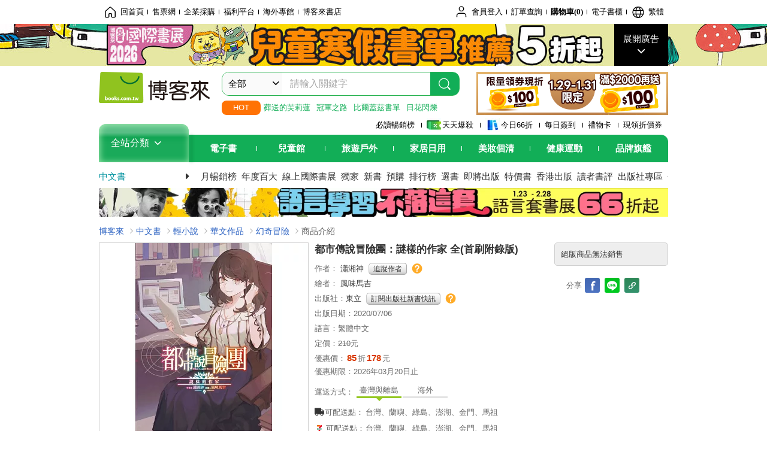

--- FILE ---
content_type: text/html; charset=UTF-8
request_url: https://www.books.com.tw/products/0010862217?sloc=main
body_size: 20187
content:
<!DOCTYPE HTML PUBLIC "-//W3C//DTD HTML 4.01//EN" "http://www.w3.org/TR/html4/strict.dtd">
<html>
<head>
<meta http-equiv="content-type" content="text/html; charset=utf-8">
<meta http-equiv="Content-Language" content="zh-tw">
<title>博客來-都市傳說冒險團：謎樣的作家 全(首刷附錄版)</title>
<meta name="keywords" content="都市傳說冒險團：謎樣的作家 全(首刷附錄版)">
<meta name="description" content="書名：都市傳說冒險團：謎樣的作家 全(首刷附錄版)，語言：繁體中文，ISBN：9789572648759，出版社：東立，作者：瀟湘神，出版日期：2020/07/06，類別：輕小說">
<meta http-equiv="X-UA-Compatible" content="IE=edge">
<meta property="og:site_name" content="博客來"/>
<meta property="og:type" content="product"/>
<meta property="fb:app_id" content="210743125726405" />
<meta property="og:title" content="都市傳說冒險團：謎樣的作家 全(首刷附錄版)"/>
<meta property="og:image" content="https://im2.book.com.tw/image/getImage?i=https://www.books.com.tw/img/001/086/22/0010862217.jpg&v=5eeb4240k&w=1146&h=600"/>
<meta property="og:image:width" content="1146">
<meta property="og:image:height" content="600">
<meta property="og:url" content="https://www.books.com.tw/products/0010862217" />
<meta property="og:description" content="書名：都市傳說冒險團：謎樣的作家 全(首刷附錄版)，語言：繁體中文，ISBN：9789572648759，出版社：東立，作者：瀟湘神，出版日期：2020/07/06，類別：輕小說"/>
<meta property="product:brand" content="tongli"><meta property="product:price:amount" content="178">
<meta property="product:price:currency" content="TWD"><meta property="product:availability" content="out of stock"><meta property="product:retailer_item_id" content="0010862217">
<link rel="stylesheet" href="https://jci.book.com.tw/css/books/product/overlay-n.css">
<link rel="stylesheet" href="https://jci.book.com.tw/css/css.css">
<link rel="canonical" href="https://www.books.com.tw/products/0010862217">
<script>(function(w,d,s,l,i){w[l]=w[l]||[];w[l].push({'gtm.start':new Date().getTime(),event:'gtm.js'});var f=d.getElementsByTagName(s)[0],j=d.createElement(s),dl=l!='dataLayer'?'&l='+l:'';j.async=true;j.src='https://www.googletagmanager.com/gtm.js?id='+i+dl;f.parentNode.insertBefore(j,f);})(window,document,'script','dataLayer','GTM-TBZGS7');</script><script>dataLayer.push({'event':'VirtualPageview','virtualPageURL':'/products/0010862217?bcat=001&bsub=15&bbrand=tongli'});</script><script>dataLayer.push({"ecommerce":{"detail":{"products":[{"id":"0010862217","name":"\u90fd\u5e02\u50b3\u8aaa\u5192\u96aa\u5718\uff1a\u8b0e\u6a23\u7684\u4f5c\u5bb6 \u5168(\u9996\u5237\u9644\u9304\u7248)","price":178,"cat":"001","sub":"15","brand":"tongli","category":"001"}]}}});</script>
<script language="JavaScript" src="https://jci.book.com.tw/jss/jquery/jquery-3.7.1.min.js "></script>
<!-- <script  type="text/javascript" src="https://cdnjs.cloudflare.com/ajax/libs/jquery-migrate/1.4.1/jquery-migrate.min.js"></script> -->
<!-- <script  type="text/javascript" src="https://cdnjs.cloudflare.com/ajax/libs/jquery-migrate/3.0.0/jquery-migrate.min.js"></script> -->
<!-- <script  type="text/javascript" src="https://cdnjs.cloudflare.com/ajax/libs/jquery-migrate/3.4.0/jquery-migrate.min.js"></script> -->
<script  type="text/javascript" src="https://jci.book.com.tw/jss/jquery/jquery-migrate.fix.min.js"></script>
<script language="JavaScript" src="//jci.book.com.tw/jss/jquery/plugin/jquery.timers-1.3.js"></script>
<script language="JavaScript" type="text/javascript" src="https://jci.book.com.tw/jss/header/header-www.js"></script>
<script language="JavaScript" type="text/javascript" src="https://jci.book.com.tw/jss/header/aeil-3.5.0.js"></script>
<script language="JavaScript" type="text/javascript" src="/jss/web/adv_log.js?v=5aefea69"></script>
<script language="JavaScript" type="text/javascript" src="https://jci.book.com.tw/jss/books/jqueryplugin/lazyload/1.9.3/jquery.lazyload.min.js"></script>
<script language="JavaScript" type="text/javascript" src="/jss/web/uselazyload.js?v=593f57ff"></script>
<script language="JavaScript" type="text/javascript" src="https://jci.book.com.tw/jss/books/head.min.js"></script>
<script language="JavaScript" type="text/javascript" src="/jss/web/picturebox_manager.js?v=641c093e"></script>
<script language="JavaScript" type="text/javascript" src="/jss/web/overlay-n.js?v=593f57ff"></script><script language="JavaScript" type="text/javascript" src="/jss/web/switch_page.js?v=60cacc17"></script><script language="JavaScript" type="text/javascript" src="/jss/web/ajax_product_show.js?v=696eee86"></script><script language="JavaScript" type="text/javascript" src="/jss/web/switch_loaded_tab.js?v=61db99cd"></script><script language="JavaScript" type="text/javascript" src="/jss/web/share_to_fb.js?v=618b3b72"></script><script language="JavaScript" type="text/javascript" src="/jss/web/switch_sheet.js?v=69411521"></script><script language="JavaScript" type="text/javascript" src="/jss/web/prod_six.js?v=697b007e"></script><script language="JavaScript" type="text/javascript" src="/jss/web/switch_bankevent_wide.js?v=6201d79e"></script><script language="JavaScript" type="text/javascript" src="/jss/web/show_more.js?v=593f57ff"></script><script language="JavaScript" type="text/javascript" src="/jss/web/more_on_off.js?v=5d269bcd"></script><script language="JavaScript" type="text/javascript" src="/jss/web/ajaxBookReview.js?v=695b09b8"></script>
<script type="application/ld+json">{"@context":"http:\/\/schema.org\/","@type":"Book","@id":"https:\/\/www.books.com.tw\/products\/0010862217","sku":"https:\/\/www.books.com.tw\/products\/0010862217","url":"https:\/\/www.books.com.tw\/products\/0010862217","name":"\u90fd\u5e02\u50b3\u8aaa\u5192\u96aa\u5718\uff1a\u8b0e\u6a23\u7684\u4f5c\u5bb6 \u5168(\u9996\u5237\u9644\u9304\u7248)","image":"https:\/\/im2.book.com.tw\/image\/getImage?i=https:\/\/www.books.com.tw\/img\/001\/086\/22\/0010862217.jpg&v=5eeb4240k&w=1146&h=600","datePublished":"2020\/07\/06","inLanguage":"\u7e41\u9ad4\u4e2d\u6587","author":[{"@type":"Person","name":"\u701f\u6e58\u795e"}],"workExample":{"workExample":{"@type":"Book","isbn":"9789572648759","bookFormat":"http:\/\/schema.org\/Paperback","potentialAction":{"@type":"ReadAction","target":{"@type":"EntryPoint","urlTemplate":"https:\/\/www.books.com.tw\/products\/0010862217","actionPlatform":["http:\/\/schema.org\/DesktopWebPlatform","http:\/\/schema.org\/MobileWebPlatform"]},"expectsAcceptanceOf":{"@type":"Offer","priceCurrency":"TWD","price":178}}}},"publisher":[{"@type":"Organization","name":"\u6771\u7acb"}],"aggregateRating":{"@type":"AggregateRating","ratingValue":5,"reviewCount":1,"bestRating":5,"worstRating":1}}</script>
</head>
<body class="color_books type02"  >
<div class="u-tool-fixed-element " t="no_var"></div>
<script type="text/javascript" src="https://www.books.com.tw/webs/header_js/pmenu/html/menu_compon.js?v=a77e7d645431209c59e0a9c00007735f"></script>
<div class="overlay" id="div_language_overlay" style="display:none" onclick="hide_lang_panel();"></div>
<div class="pop_win change_language_win" id="div_language_win" style="display:none">
<h3>選擇語言<a href="javascript:;" class="btn-close" onclick="hide_lang_panel();"></a></h3>
<div>
<ul>
<li id="header_li_change_lang_en"><a class="btn" href="javascript:;" onclick="change_lang('en');">English</a></li>
<li id="header_li_change_lang_zh_TW"><a class="btn" href="javascript:;" onclick="change_lang('zh_TW');">繁體中文</a></li>
<li id="header_li_change_lang_zh_CN"><a class="btn" href="javascript:;" onclick="change_lang('zh_CN');">简体中文</a></li>
</ul>
</div></div><header id="header_full_v2" data-attr="books" class="header_v2">
<nav class="fix__box clearfix">
<div class="header__box1 clearfix">
<h2 class="hide">:::相關網站</h2>
<div class="website_nav_wrap">
<ul class="website__nav">
<li><a href="https://www.books.com.tw/?loc=tw_website_001"><i class="svg-icon-home"></i>回首頁</a></li>
<li><a href="https://tickets.books.com.tw/index/?loc=tw_website_003">售票網</a></li>
<li><a href="https://group.books.com.tw/?loc=tw_website_004">企業採購</a></li>
<li><a href="https://www.books.com.tw/benefit/?loc=tw_website_005">福利平台</a></li>
<li><a href="https://www.books.com.tw/web/ovs/?loc=tw_website_006">海外專館</a></li>
<li><a href="https://www.books.com.tw/BBS/?loc=tw_website_007">博客來書店</a></li>
</ul>
</div><div class="service_nav_wrap">
<h2 class="hide"><a accesskey="U" href="#accesskey_service_nav" title="上方導覽區塊:會員服務|快速功能" id="accesskey_service_nav">:::會員服務|快速功能</a></h2>
<ul class="service__nav">
<li class="logout li_label_member_login user_login">
<a href="javascript:void(0);" onclick="location.href='https://cart.books.com.tw/member/login?loc=customer_003&url=' + encodeURIComponent(window.location.href);"><i class="svg-icon-user"></i><span class='member_class_cname'>會員登入</span></a>
<div class="user_info_tip_box" style="display:none;">
<div class="member">
<i class="icon-svg-graded-g"></i>
<ul class="record">
<li class='member_class_cname'>黃金會員</li>
</ul>
</div><div class="list_box">
<ul class="list">
<li><a href="https://myaccount.books.com.tw/myaccount/myaccount/index/">前往會員專區</a></li>
<li><a href="https://viewer-ebook.books.com.tw/viewer/index.html?readlist=all&MemberLogout=true">我的電子書櫃</a></li>
<li><a href="https://myaccount.books.com.tw/myaccount/myaccount/getOrder/">訂單查詢</a></li>
<li><a href="https://www.books.com.tw/web/sys_browseitems/">瀏覽記錄</a></li>
<li><a href="https://myaccount.books.com.tw/myaccount/myaccount/nextbuylist/">下次再買</a></li>
<li><a href="https://myaccount.books.com.tw/myaccount/myaccount/getReorder">可訂購時通知</a></li>
</ul>
<ul class="list mycoupons">
<li><a href="https://activity.books.com.tw/memday/">本月獨享</a></li>
<li><a href="https://myaccount.books.com.tw/myaccount/myaccount/getPercentcouponlist?loc=tw_customer_coupon">可用E-Coupon<span class="number" id="my_ecoupon_count">0</span>&nbsp;張</a></li>
<li><a href="https://myaccount.books.com.tw/myaccount/myaccount/getPercentIcouponlist?loc=tw_customer_icoupon">可用單品折價券<span class="number" id="my_icoupon_count">0</span>&nbsp;張</a></li>
<li><a href="https://myaccount.books.com.tw/myaccount/myaccount/getShoppingmoneylist?loc=tw_customer_005">可用購物金<span class="number" id="shopping_cash">0</span>&nbsp;元</a></li>
<li><a href="https://myaccount.books.com.tw/myaccount/myaccount/getOpenpointlist/">可用 OPENPOINT<span id="open_opint_num">0</em></span>&nbsp;點</a></li>
</ul>
<a href="https://cart.books.com.tw/member/logout?loc=customer_004"><button type="button" class="sign_out">登出</button></a>
</div></div></li>
<li><a href="https://myaccount.books.com.tw/myaccount/myaccount/getOrder/?loc=tw_customer_order">訂單查詢</a></li>
<li class="shopping">
<a href="https://db.books.com.tw/shopping/cart_list.php?loc=tw_customer_001">購物車(<span id="shopping_cart_num">0</span>)</a>
</li>
<li><a href="https://viewer-ebook.books.com.tw/viewer/index.html?readlist=all&MemberLogout=true">電子書櫃</a></li>
<li onclick="show_lang_panel();"><a href="javascript:;" class="modalBtn"><i class="svg-icon-globe"></i><span id="header_a_lang_title">繁體</span></a></li>
</ul>
</div></div></nav>
<div class="header_pop" style="background:#4e4e4e">
<span class="bg_left" style="background:#12AE57"></span>
<span class="bg_right" style="background:#12AE57"></span>
<div class="flash_pic" style="background-image:url(https://im1.book.com.tw/image/getImage?i=https://addons.books.com.tw/G/ADbanner/2026/01/kid_ibe_1920x70.jpg&v=69785153k&w=1920&h=70)">
<a class="activity" href="https://activity.books.com.tw/crosscat/show/A00001834898?loc=topbanner_001" title="" ><span class="hide"></span></a>
<a class="open"  href="javascript:;" id="open_top_banner"><span>展開廣告</span><i></i></a>
<input type="hidden" id="tbanner_data" data-skey ="0" data-okey="348483" data-preview ="" data-sec ="8">
</div><div class="flash_pic_pop" style="display:none;">
<a class="close" href="javascript:;" title="關閉廣告" aria-label="關閉廣告" id="close_top_banner"><span>關閉廣告</span><i></i></a>
<a class="activity" href="https://activity.books.com.tw/crosscat/show/A00001834898?loc=topbanner_001" title="" ><span class="hide"></span>
<img src="https://im2.book.com.tw/image/getImage?i=https://addons.books.com.tw/G/ADbanner/2026/01/kid_ibe_1200x655.jpg&v=69785153k&w=1200&h=" alt="上稿標題文案">
</a>
</div></div><div class="header_box2 clearfix">
<div class="logo">
<a href="https://www.books.com.tw?loc=tw_logo_001" title="回博客來首頁" aria-label="回博客來首頁">
<img src="https://jci.book.com.tw/css/header/images/books_logo_185x52.png" alt="博客來">
</a>
</div><div class="hot_key_words clearfix">
<strong>HOT</strong>
<a class="item" href="https://activity.books.com.tw/crosscat/show/A00001893507?loc=hot_001">葬送的芙莉蓮</a>
<a class="item" href="https://activity.books.com.tw/crosscat/show/A00000075937?loc=hot_002">冠軍之路</a>
<a class="item" href="https://activity.books.com.tw/crosscat/show/A00000077569?loc=hot_003">比爾蓋茲書單</a>
<a class="item" href="https://www.books.com.tw/products/0011039851?loc=hot_004">日花閃爍</a>
</div><div class="search_box clearfix">
<h2 class="hide"><a title="網站搜尋" id="accesskey_search" href="#accesskey_search">:::網站搜尋</a></h2>
<form action="https://search.books.com.tw/search/query/" name="search" id="search"  method="GET" onsubmit="if(typeof go_search == 'function'){go_search();return false;}">
<input type="hidden" name="fclick" id="search_fclick" value="0" data-fkey="">
<div class="search_wrap">
<div class="select_set" id='select_set'>
<button type="button" class="toggle_btn" data-js="select-collapse"><span id="search_name" >全部</span><i></i></button>
</div><input type="search" class="search_key" accesskey="S" name="key" id="key" value="" message ="請輸入關鍵字" autocomplete="off" placeholder="請輸入關鍵字" >
<input type="hidden" name="cat" id="cat" value ="all">
<input type="hidden" name="qsub" id="qsub" value ="">
<button class="search_btn" type="submit" title="搜尋">
<svg width="24" height="25" viewBox="0 0 24 25" fill="none" xmlns="http://www.w3.org/2000/svg">
<circle cx="10.76" cy="11.26" r="8.11" stroke="#fff" stroke-width="1.3"></circle>
<rect width="2.20667" height="7.13156" rx="1.10334" transform="matrix(0.692391 -0.721523 0.692391 0.721523 15.7273 17.3545)" fill="#fff"></rect>
</svg>
</button>
</div><ul class="search_select_ul search_popup" role="group" data-js="select-options">
<li><a href="javascript:;" cat="all" id="default_search_key">全部</a></li>
<li><a href="javascript:;" cat="BKA" >圖書</a></li>
<li><a href="javascript:;" cat="EBA" >電子書</a></li>
<li><a href="javascript:;" cat="MDB" >有聲書</a></li>
<li><a href="javascript:;" cat="ERT" >訂閱</a></li>
<li><a href="javascript:;" cat="AVA" >影音</a></li>
<li><a href="javascript:;" cat="DPA/qsub/K01" >美妝</a></li>
<li><a href="javascript:;" cat="DPA/qsub/K14" >保健</a></li>
<li><a href="javascript:;" cat="DPA/qsub/K03" >服飾</a></li>
<li><a href="javascript:;" cat="DPA/qsub/K27" >鞋包配件</a></li>
<li><a href="javascript:;" cat="DPA/qsub/K08" >美食</a></li>
<li><a href="javascript:;" cat="DPA/qsub/K07" >家居生活</a></li>
<li><a href="javascript:;" cat="DPA/qsub/K24" >餐廚生活</a></li>
<li><a href="javascript:;" cat="DPA/qsub/K17" >設計文具</a></li>
<li><a href="javascript:;" cat="DPA/qsub/K19" >無印良品</a></li>
<li><a href="javascript:;" cat="DPA/qsub/K20" >星巴克</a></li>
<li><a href="javascript:;" cat="DPA/qsub/K11" >3C</a></li>
<li><a href="javascript:;" cat="DPA/qsub/K12" >家電</a></li>
<li><a href="javascript:;" cat="DPA/qsub/K21" >日用</a></li>
<li><a href="javascript:;" cat="DPA/qsub/K22" >休閒生活</a></li>
<li><a href="javascript:;" cat="DPA/qsub/K23" >婦幼生活</a></li>
<li><a href="javascript:;" cat="DPA/qsub/K25" >電子票證</a></li>
<li><a href="javascript:;" cat="DPA/qsub/K29" >寵物生活</a></li>
<li><a href="javascript:;" cat="DPA/qsub/K28" >票券</a></li>
<li><a href="javascript:;" cat="DPA/qsub/K30" >玲廊滿藝</a></li>
<li><a href="javascript:;" cat="DPA/qsub/K32" >故宮精品</a></li>
<li><a href="javascript:;" cat="DPA/qsub/K33" >電子閱讀器</a></li>
<li><a href="javascript:;" cat="MGA" >雜誌</a></li>
<li><a href="javascript:;" cat="TKA" >售票</a></li>
<li><a href="javascript:;" cat="OVS" >海外專館</a></li>
<!-- <li><a href="javascript:;" cat="FST" >快速到貨</a></li> -->
<li><a href="javascript:;" cat="GFC" >禮物卡</a></li>
</ul>
</form>
<ul id="search_words_ul" class="search_words_ul" style="display:none;"></ul>
</div><div class="figure_img">
<a href="https://www.books.com.tw/activity/marketing/2026/01/gold2026/?loc=diamond_001"><img src="https://im1.book.com.tw/image/getImage?i=https://addons.books.com.tw/G/ADbanner/marketing/2026/01/G/227_320x72.png&v=696ee71fk&w=320&h=72" ></a>
</div></div><div class="header_box3 clearfix">
</div><div class="header_box4 clearfix">
<ul class="featured_activity">
<li><a href="https://www.books.com.tw/web/sys_hourstop/home/?loc=key_act_001">
                    必讀暢銷榜      </a></li>
<li><a href="https://www.books.com.tw/happybuy/?loc=key_act_002">
<img src="https://im1.book.com.tw/image/getImage?i=https://addons.books.com.tw/G/ADbanner/marketing/2022/homenew/Discount.png&v=636e293ck&w=24&h=24" alt="天天爆殺">
                    天天爆殺      </a></li>
<li><a href="https://activity.books.com.tw/books66/?loc=key_act_003">
<img src="https://im2.book.com.tw/image/getImage?i=https://addons.books.com.tw/G/ADbanner/marketing/2022/homenew/Books.png&v=636e293ck&w=24&h=24" alt="今日66折">
                    今日66折      </a></li>
<li><a href="https://myaccount.books.com.tw/myaccount/myaccount/memberReadMileage/?loc=key_act_004">
                    每日簽到      </a></li>
<li><a href="https://www.books.com.tw/web/giftcard/?loc=key_act_005">
                    禮物卡      </a></li>
<li><a href="https://activity.books.com.tw/coupondraw/coupon/?loc=key_act_006">
                    現領折價券      </a></li>
</ul>
<nav class="nav_wrap" id='books_nav'>
<div id="home" class="menu_title dropdown ">
<h2 class="title" onclick="Hmenu('compon')">全站分類  <i></i></h2>
</div><div id='greenbar'>
<div class="menu_bar">
<ul class="menu_bar_ul">
<li class="item" data-key="2165"><a href='javascript:void(0)'>電子書</a></li>
<li class="item" data-key="1"><a href='javascript:void(0)'>兒童館</a></li>
<li class="item" data-key="6"><a href='javascript:void(0)'>旅遊戶外</a></li>
<li class="item" data-key="4"><a href='javascript:void(0)'>家居日用</a></li>
<li class="item" data-key="5"><a href='javascript:void(0)'>美妝個清</a></li>
<li class="item" data-key="3"><a href='javascript:void(0)'>健康運動</a></li>
<li class="item" data-key="1330"><a href='javascript:void(0)'>品牌旗艦</a></li>
</ul>
</div></div></nav>
</div><div class="header_category books_nav" id='home_menu_list' style="display:none">
<div class="category_bar">
<ul class="category_bar_ul">
<li id='flagship' class="item" data-key="13"><a href="JavaScript:;">旗艦品牌</a>
</li>
<li class="item" data-key="45"><a href="https://www.books.com.tw/web/books/?loc=menu_1_001">中文書</a>．<a href="https://www.books.com.tw/web/china?loc=menu_1_002">簡體</a>．<a href="https://www.books.com.tw/web/fbooks?loc=menu_1_003">外文</a>
</li>
<li class="item" data-key="44"><a href="https://www.books.com.tw/web/ebook?loc=menu_2_001">電子書</a>．<a href="https://www.books.com.tw/web/audioandvideo?loc=menu_2_002">有聲</a>．<a href="https://www.books.com.tw/web/rent?loc=menu_2_003">訂閱</a>
</li>
<li class="item" data-key="46"><a href="https://www.books.com.tw/web/magazine?loc=menu_3_001">雜誌</a>．<a href="https://www.books.com.tw/web/mook?loc=menu_3_002">日文書</a>
</li>
<li class="item" data-key="47"><a href="https://www.books.com.tw/web/cd?loc=menu_4_001">CD</a>．<a href="https://www.books.com.tw/web/dvd?loc=menu_4_002">DVD</a>．<a href="https://www.books.com.tw/web/lp?loc=menu_4_003">黑膠</a>
</li>
<li class="item" data-key="43"><a href="https://www.books.com.tw/web/gallery/?loc=menu_5_001">線上藝廊</a>
</li>
<li class="item" data-key="48"><a href="https://www.books.com.tw/web/stationery?loc=menu_6_001">文具</a>．<a href="https://www.books.com.tw/web/stationery_topm_15?loc=menu_6_002">動漫</a>
</li>
<li class="item" data-key="49"><a href="https://www.books.com.tw/web/clean?loc=menu_7_001">日用品</a>．<a href="https://www.books.com.tw/web/mammybaby?loc=menu_7_002">婦幼玩具</a>
</li>
<li class="item" data-key="50"><a href="https://www.books.com.tw/web/cosmetic?loc=menu_8_001">保養</a>．<a href="https://www.books.com.tw/web/cosmetic_topm_06?loc=menu_8_002">彩妝</a>．<a href="https://www.books.com.tw/web/cosmetic_topm_10?loc=menu_8_003">洗沐</a>
</li>
<li class="item" data-key="51"><a href="https://www.books.com.tw/web/shoes?loc=menu_9_001">鞋包</a>．<a href="https://www.books.com.tw/web/shoes_topm_14?loc=menu_9_002">黃金</a>．<a href="https://www.books.com.tw/web/fashion/?loc=menu_9_003">服飾</a>
</li>
<li class="item" data-key="52"><a href="https://www.books.com.tw/web/3C?loc=menu_10_001">3C</a>．<a href="https://www.books.com.tw/web/3C_topm_26?loc=menu_10_002">手機</a>．<a href="https://www.books.com.tw/web/3C_topm_29?loc=menu_10_003">電玩</a>
</li>
<li class="item" data-key="53"><a href="https://www.books.com.tw/web/fm?loc=menu_11_001">家電</a>．<a href="https://www.books.com.tw/web/fm_topm_13?loc=menu_11_002">視聽</a>
</li>
<li class="item" data-key="54"><a href="https://www.books.com.tw/web/food?loc=menu_12_001">美食</a>．<a href="https://www.books.com.tw/web/food_topm_10?loc=menu_12_002">生鮮</a>．<a href="https://www.books.com.tw/web/health?loc=menu_12_003">保健</a>
</li>
<li class="item" data-key="55"><a href="https://www.books.com.tw/web/design?loc=menu_13_001">家居</a>．<a href="https://www.books.com.tw/web/kitchen?loc=menu_13_002">餐廚</a>．<a href="https://www.books.com.tw/web/petlife?loc=menu_13_003">寵物</a>
</li>
<li class="item" data-key="56"><a href="https://www.books.com.tw/web/outdoors_topm_06?loc=menu_14_001">運動</a>．<a href="https://www.books.com.tw/web/outdoors_topm_07?loc=menu_14_002">戶外</a>．<a href="https://www.books.com.tw/web/outdoors_topm_01?loc=menu_14_003">旅用</a>
</li>
<li class="item" data-key="57"><a href="https://www.books.com.tw/web/giftcard/?loc=menu_15_001">禮券</a>．<a href="https://www.books.com.tw/web/valuecards?loc=menu_15_002">票證</a>．<a href="https://www.books.com.tw/web/ticket?loc=menu_15_003">票券</a>
</li>
</ul>
</div></div><nav class="header_box5 clearfix">
<h3 class="title"><a href="https://www.books.com.tw/web/books/?loc=subject_main_001">中文書</a><i></i></h3>
<ul class="nav"><li><a href="https://activity.books.com.tw/books66_top?loc=subject_001">月暢銷榜</a></li>
<li><a href="https://www.books.com.tw/activity/2025/12/top100/?loc=subject_002">年度百大</a></li>
<li><a href="https://www.books.com.tw/web/exhibition?loc=subject_003">線上國際書展</a></li>
<li><a href="https://search.books.com.tw/search/query/cat/1/qsub/001/sort/5/v/1/page/1/spell/3/ms2/ms2_1/key/%E5%8D%9A%E5%AE%A2%E4%BE%86%E7%8D%A8%E5%AE%B6?loc=subject_004">獨家</a></li>
<li><a href="https://www.books.com.tw/web/books_newbook/?loc=subject_005">新書</a></li>
<li><a href="https://www.books.com.tw/web/sys_prebooks/books/?loc=subject_006">預購</a></li>
<li><a href="https://www.books.com.tw/web/sys_tdrntb/books/?loc=subject_007">排行榜</a></li>
<li><a href="https://www.books.com.tw/web/sys_selbooks/books/?loc=subject_008">選書</a></li>
<li><a href="https://www.books.com.tw/web/sys_compub/books/?loc=subject_009">即將出版</a></li>
<li><a href="https://www.books.com.tw/web/books_specbook/?loc=subject_010">特價書</a></li>
<li><a href="https://www.books.com.tw/web/store_hkbooks/?loc=subject_011">香港出版</a></li>
<li><a href="https://www.books.com.tw/web/booksComment?loc=subject_012">讀者書評</a></li>
<li><a href="https://www.books.com.tw/web/books_publist/?loc=subject_013">出版社專區</a></li>
<li><a href="https://www.books.com.tw/web/sys_sublistb/books/?loc=subject_014">分類總覽</a></li>
</ul>
</nav>
<div class="header_box7 clearfix">
<a href="https://activity.books.com.tw/crosscat/show/A00001916820?loc=mood_001"><img src="https://im1.book.com.tw/image/getImage?i=https://addons.books.com.tw/G/ADbanner/2026/01/language/118060.jpg&v=696c832ck&w=&h=" alt="語言高單套書展"></a>
</div></div></header>
</div><script>
  if ($(window).scrollTop() > 150) { 
    $('#header_full_v2 .fix__box').addClass('active');
    $('#header_full_v2 .header_box2').addClass('active');
  }; 
  $(window).scroll(function () {      
    if ($(window).scrollTop() > 150) {          
    $('#header_full_v2 .fix__box').addClass('active');
    $('#header_full_v2 .header_box2').addClass('active');
    } else { 
      $('#header_full_v2 .fix__box').removeClass('active');      
      $('#header_full_v2 .header_box2').removeClass('active');        
    }
  });
</script>
<script language="JavaScript" type="text/javascript" src="/jss/web/picturebox_manager.js?v=641c093e"></script>
<div class="container_24 clearfix">
<div class="grid_24">
<div class='clearfix'>
<ul id="breadcrumb-trail" vocab="https://schema.org/" typeof="BreadcrumbList"  class='clearfix'>
<li property='itemListElement' typeof='ListItem'><a property='item' typeof='WebPage' href='https://www.books.com.tw/'>博客來</a><meta property='name' content='博客來'><meta property='position' content='1'></li><li property='itemListElement' typeof='ListItem'><a property='item' typeof='WebPage' href='https://www.books.com.tw/web/books/'>中文書</a><meta property='name' content='中文書'><meta property='position' content='2'></li><li property='itemListElement' typeof='ListItem'><a property='item' typeof='WebPage' href='https://www.books.com.tw/web/books_topm_15/'>輕小說</a><meta property='name' content='輕小說'><meta property='position' content='3'></li><li property='itemListElement' typeof='ListItem'><a property='item' typeof='WebPage' href='https://www.books.com.tw/web/books_bmidm_1501/'>華文作品</a><meta property='name' content='華文作品'><meta property='position' content='4'></li><li property='itemListElement' typeof='ListItem'><a property='item' typeof='WebPage' href='https://www.books.com.tw/web/sys_bbotm/books/150101/'>幻奇冒險</a><meta property='name' content='幻奇冒險'><meta property='position' content='5'></li><li class='last' property='itemListElement' typeof='ListItem'>商品介紹<meta property='name' content='商品介紹'><meta property='position' content='6'></li></ul>
</div></div></div><div class="container_24 main_wrap clearfix">
<div class="grid_24 main_column">
<div class="mod type02_p01_wrap clearfix">
<div class="grid_9 alpha">
<!-- <script type="text/javascript" src="//www.books.com.tw/jss/jquery/plugin/tools.js"></script>  -->
<script type="text/javascript" src="//jci.book.com.tw/jss/jquerytools/1.2.7/jquery.tools.min_fix.js"></script>
<script type="text/javascript" src="//www.books.com.tw/jss/jquery/plugin/jqModal_fix.js"></script>
<script type="text/javascript" src="//www.books.com.tw/jss/web/img_zoomer.js"></script>
<div class="mod cnt_prod_img001 nolazyload_img clearfix">
<div class="cnt_mod002 cover_img" id="M201106_0_getTakelook_P00a400020052">
<ul>
<span ></span></ul>
<ul class="looks" >
<li class="icon_pic"  title="看大圖"><a href="https://www.books.com.tw/takelook/showPic/0010862217" class="thickbox">看大圖</a></li></ul>
<div class="special_border_div switchItemBorder"><img class="special_border" name="M201106_002_view_0010862217"  style="display:none">
<script>
                            $("[name='M201106_002_view_0010862217']").each(function() { 
                                loadPicturebox($(this),'0010862217');
                            });  
</script></div><img class="cover M201106_0_getTakelook_P00a400020052_image_wrap" src="https://im2.book.com.tw/image/getImage?i=https://www.books.com.tw/img/001/086/22/0010862217.jpg&v=5eeb4240k&w=348&h=348" alt="都市傳說冒險團：謎樣的作家 全(首刷附錄版)"  >
</div><div class="cnt_mod003" id="container">
<div class="each_wrap" id="thumbnail">
<div class="eh_switcher eh_swleft"><a  title="!上頁" class="prev browse left"><span>!上頁</span></a></div>
<div class="eh_switcher eh_swright"><a  title="下頁" class="next browse right"><span>下頁</span></a></div>
<div class="each_box M201106_0_getTakelook_P00a400020052_scroll" >
<div class="items" style="overflow:hidden;width:9999em;position:absolute;*top:0;*left:0;"><ul class="li_box M201106_0_getTakelook_P00a400020052_item" style="float:left;"><li class='first' onclick='switchItemBorder(true)'><img src='https://im2.book.com.tw/image/getImage?i=https://www.books.com.tw/img/001/086/22/0010862217.jpg&v=5eeb4240k&w=348&h=348'></li><li onclick='switchItemBorder(false)'><img src='https://im2.book.com.tw/image/getImage?i=https://www.books.com.tw/img/001/086/22/0010862217_b_01.jpg&v=5eeb5057k&w=348&h=348'></li><li onclick='switchItemBorder(false)'><img src='https://im1.book.com.tw/image/getImage?i=https://www.books.com.tw/img/001/086/22/0010862217_b_02.jpg&v=5eeb5057k&w=348&h=348'></li><li class='last' onclick='switchItemBorder(false)'><img src='https://im2.book.com.tw/image/getImage?i=https://www.books.com.tw/img/001/086/22/0010862217_b_03.jpg&v=5eeb505ek&w=348&h=348'></li></ul></div>
</div></div></div></div>
<script type="text/javascript">
if (!switchItemBorder){
    function switchItemBorder(show){
        if (!$('.switchItemBorder').length){
            return;
        }
        if(show===false ){
            $(".switchItemBorder").css('display', 'none');
            $('.play_btn').hide();
        }
        else{
            $(".switchItemBorder").css('display', '');
            $('.play_btn').show();
        }
    }
}
$(document).ready(function() {
    var opt_module_id = "M201106_0_getTakelook_P00a400020052";
    var M201106_0_getTakelook_P00a400020052 = new Overlay(opt_module_id);
    var M201106_0_getTakelook_P00a400020052zommer = new img_zoomer(opt_module_id);
 
    
    
});
</script>
<div class="mod clearfix">
<cite class='type02_p001'><a href='https://appapi-ebook.books.com.tw/V1.7/CMSAPIApp/item/0010862217/trial' title='試閱' id='click_M201105_0_getIconData_P00a400020051' target='_blank'><span class='icon_04'>試閱</span></a></cite>
</div><script type="text/javascript">
$("#click_M201105_0_getIconData_P00a400020051").bind("click", function(){
    var opt_module_id = "M201105_0_getIconData_P00a400020051";//模組編碼參數
    var opt = new Array(3);//參數資料變數
    opt[1] = new Array();
    opt[0] = "setClickQtyAjax";//class name
    opt[1][0] = "0010862217";//item
    opt[2] = "M201105_029_view";//template
    ajax_product_show(opt_module_id,opt);dataLayer.push({'event':'SendEvent', 'eventCategory':'product', 'eventAction':'read-trial', 'eventLabel':'0010862217', 'eventValue':'1', 'eventNonInteraction':0});});    $("#click_M201105_0_getIconData_P00a400020051").bind("click", function(){dataLayer.push({"event":"ebookevent_productpage","event_content":"read-trial","event_content_item":"0010862217","event_content_type":""});});
</script>
<div class="type01_p020--v2">
<div class="type01_p020" id="M201105_0_getGradeButton_P00a400020054">
<em class="ratingValue">5</em><div class="bui-stars star-s" id="boxQuickRate"><span class="bui-star s10" title="5顆星"></span>
</div><a href="https://www.books.com.tw/booksComment/getCommemt/0010862217" class="btn-link">(1)</a>
</div></div></div><div class="grid_10">
<div class="mod type02_p002 clearfix">
<h1>都市傳說冒險團：謎樣的作家 全(首刷附錄版)</h1>
<h2><a ></a></h2>
</div><div class="type02_p003 clearfix">
<ul><li>
<div class="trace_box" id="trace_box" style="display:none;">
<span class="arrow"></span>
<div class="pop_trace">
<div class="list_raced" id="edit_traced_area" style="display:none;">
<h4>已追蹤作者：<strong class="edit">[&nbsp;<a href="" id="editTrace">修改</a>&nbsp;]</strong></h4>
<ul id="list_traced"></ul>
</div><ul class="list_trace" id="list_trace"></ul>
<div class="trace_btn_wrap">
<a href="javascript:saveTrace();" class="type02_btn09">確定</a>
<a href="javascript:cancelTrace();" class="type02_btn09">取消</a>
</div></div></div>    作者：            <a href="//search.books.com.tw/search/query/key/%E7%80%9F%E6%B9%98%E7%A5%9E/adv_author/1/">瀟湘神</a>    &nbsp;<a id="trace_btn1" class="type02_btn02" href=""><span><span class="trace_txt">&nbsp;</span></span></a>
<a href="//www.books.com.tw/activity/2015/06/trace/index.html#author" title="新功能介紹" target="_blank"><cite class="help">新功能介紹</cite></a></li><li>繪者：            <a href="//search.books.com.tw/search/query/key/%E9%A2%A8%E5%91%B3%E9%A6%AC%E5%90%89/adv_author/1/">風味馬吉</a><li>出版社：<a href="https://www.books.com.tw/web/sys_puballb/books/?pubid=tongli          "><span>東立</span></a>    &nbsp;<a id="trace_btn2" class="type02_btn02" href=""><span><span class="trace_txt">&nbsp;</span></span></a>
<a href="//www.books.com.tw/activity/2015/06/trace/index.html#publisher" title="新功能介紹" target="_blank"><cite class="help">新功能介紹</cite></a></li><li>出版日期：2020/07/06</li><li>語言：繁體中文                                      </li></ul></div>
<div id="M201105_0_getBkProdInfo_P00a400020084" style="display:none;"></div>
<script type="text/javascript">
$(function(){
    setFollow('initFollowAjax','瀟湘神:tongli'); //class name , author : pubid
});
function setFollow(c,ap){
    var opt_module_id = 'M201105_0_getBkProdInfo_P00a400020084'; //模組編碼參數
    var opt = new Array(3); //參數資料變數
    opt[0] = c; //class name
    opt[1] = new Array(3);
    opt[1][0] = '0010862217:M201105_0_getBkProdInfo_P00a400020084:M201105_047_view'; //item : li_id : view
    opt[1][1] = ap; //author : pubid
    opt[1][2] = window.location.href; //url
    opt[2] = 'M201105_047_view' //template
    var M201105_0_getBkProdInfo_P00a400020084 = new ajax_product_show(opt_module_id,opt);
}
function saveTrace(){
    var author='';
    $('input[name="author"]:checked').each(function(index){
         author += ((index===0)?'':',') + $(this).val();
    });
    setFollow('setFollowAuthorAjax', author);
    $('#trace_box').hide();
}
function cancelTrace(){
    $('#trace_box').hide();
}
 function editTrace(url){
    window.open(url, '_blank');
    $('#trace_box').hide();
}
</script>
<div class="cnt_prod002 clearfix">
<div class="mod prd002">
<div class="prod_cont_b">
<ul class="price">
<li>定價：<em>210</em>元</li>
<li>優惠價：<strong><b>85</b></strong>折<strong class="price01"><b>178</b></strong>元</li><li>優惠期限：2026年03月20日止</li></ul>
</div></div></div><div class="cnt_prod002 clearfix" id="M201105_0_getProdTransTypeInfo_P00a400020071">
<div class="prd_009 clearfix">
<div class="prod_cont_b">
<ul class='tag_003 tag_width07 clearfix'><li>運送方式：</li><li data-label='taiwan' class='here'><div class='arrow'>臺灣與離島</div></li><li data-label='oversea'><div class='arrow'>海外</div></li></ul>
<ul data-area="taiwan" class="delivery-info"><li class='flex'><span class='title'><i class='icon-truck-1'></i>可配送點：</span><em class='scope'>台灣、蘭嶼、綠島、澎湖、金門、馬祖</em></li><li class='flex'><span class='title'><i class='svg-711'></i>可配送點：</span><em class='scope'>台灣、蘭嶼、綠島、澎湖、金門、馬祖</em></li></ul>
<ul data-area="oversea" class="delivery-info" style="display:none;"><li class='flex'><span class='title'><i class='icon-truck-1'></i>可配送點：</span><em class='scope'>全球</em></li><li class='flex'><span class='title'><i class='svg-711'></i>可配送點：</span><em class='scope'>香港、澳門、新加坡、馬來西亞、菲律賓</em></li></ul>
</div></div></div><script type="text/javascript">
$(document).ready(function(){
   var opt_module_id = "M201105_0_getProdTransTypeInfo_P00a400020071";//模組編碼參數
   var opt_element_id = "P00a400020071";  
   var M201105_0_getProdTransTypeInfo_P00a400020071 = new switch_loaded_tab(opt_module_id,M201105_045);
});
</script></div>
<div class="grid_5 omega">
<div class="mod clearfix" id='M201105_0_getProdCartInfo_P00a400020037'>
載入中...
</div><script language="JavaScript" type="text/javascript" src="/jss/web/product.js?v=20230822"></script>
<script type="text/javascript">
$(document).ready(function(){               
//$(window).load(function(){
    getProdShoppingCartBtn();
});
function getProdShoppingCartBtn(){
    var opt_module_id = "M201105_0_getProdCartInfo_P00a400020037";//模組編碼參數
    var opt = new Array(3);//參數資料變數
    opt[1] = new Array();
    opt[0] = "getProdCartInfoAjax";//class name
    opt[1][0] = "0010862217";//item    
    opt[2] = "M201105_032_view";//template
    opt[3] = "AgADBmhkfXZkdA==";
    var M201105_0_getProdCartInfo_P00a400020037 = new ajax_product_show(opt_module_id,opt);
}
</script>
<div class="type02_p014">
<ul class="push-list">
<li class="title">分享</li>
<li id="push_facebook"><i class="svg-logo-fb" title="分享至Facebook"></i></li>
<li id="push_line"><i class="svg-logo-line" title="分享至LINE"></i></li>
<li id="push_copy"><i class="svg-icon-link" title="複製連結" data-tooltip="已複製"></i></li>
</ul>
<div class="like-button">
<span>
<iframe scrolling="no" frameborder="0" allowtransparency="true" style="width:85px; height:20px; vertical-align:middle;" src="https://www.facebook.com/plugins/like.php?href=https%3A%2F%2Fwww.books.com.tw%2Fproducts%2F0010862217&amp;send=false&amp;locale=zh_TW&amp;layout=button_count&amp;width=85&amp;show_faces=false&amp;action=like&amp;colorscheme=light&amp;font=arial&amp;height=20"></iframe>
</span>
</div></div><script language="JavaScript">
$(document).ready(function(){
    var fb = new share_to_fb();
})
</script>
</div></div><section id="M201101_0_getPordSixArea_P00a400020301" class="mod type02_s024 clearfix"></section>
<script>
$(document).ready(function(){
    getProdSixArea();
});
function getProdSixArea(){
    var opt_module_id = "M201101_0_getPordSixArea_P00a400020301";//模組編碼參數
    var opt = new Array(3);//參數資料變數
    opt[1] = new Array();
    opt[0] = "getProdSixAjax";//class name
    opt[1][0] = "001";
    opt[1][1] = "262";
    opt[1][2] = "262";
    opt[1][3] = "P";
    opt[1][4] = "M201101_0_getPordSixArea_P00a400020301";
    opt[1][5] = "687";
    var M201101_0_getPordSixArea_P00a400020301 = new ajax_page_rn(opt_module_id,opt);
}
</script>
<div class="mod type02_s023 clearfix">
<div class="u-carousel">
<button class="carousel-prev arrow" aria-label="Previous" type="button">Previous</button>
<button class="carousel-next arrow" aria-label="Next" type="button">Next</button>
<ul class="carousel-dots"><li></li>
<li></li>
<li></li>
<li></li>
<li></li>
<li></li>
<li></li>
<li></li>
<li></li>
<li></li>
<li></li>
<li></li>
</ul>
<div class="carousel-inner">
<div class="item"><a href="https://activity.books.com.tw/crosscat/show/A00001852501/" onclick="mm145_throwTrackInfo();"><img src="https://im1.book.com.tw/image/getImage?i=https://addons.books.com.tw/G/ADbanner/2026/01/dreamcomeTrue/118060.png&w=950&h=60" ></a></div>
<div class="item"><a href="https://activity.books.com.tw/crosscat/show/A00001681045" onclick="mm145_throwTrackInfo();"><img src="https://im1.book.com.tw/image/getImage?i=https://addons.books.com.tw/G/ADbanner/lifestyle/B/2026/01/red_1180x60.jpg&w=950&h=60" ></a></div>
<div class="item"><a href="https://activity.books.com.tw/crosscat/show/A00001776377" onclick="mm145_throwTrackInfo();"><img src="https://im1.book.com.tw/image/getImage?i=https://addons.books.com.tw/G/ADbanner/lifestyle/C/2025/12/tableware_1223_1180x60.jpg&w=950&h=60" ></a></div>
<div class="item"><a href="https://www.books.com.tw/web/exhibition" onclick="mm145_throwTrackInfo();"><img src="https://im1.book.com.tw/image/getImage?i=https://addons.books.com.tw/G/ADbanner/2026/01/inbok_line_business_1180x60.jpg&w=950&h=60" ></a></div>
<div class="item"><a href="https://activity.books.com.tw/crosscat/show/A00001604384" onclick="mm145_throwTrackInfo();"><img src="https://im1.book.com.tw/image/getImage?i=https://addons.books.com.tw/G/ADbanner/ebooks/n/2025/12/1201_audiobook/1201_audiobook_1180x60.jpg&w=950&h=60" ></a></div>
<div class="item"><a href="https://activity.books.com.tw/crosscat/show/A00001893512" onclick="mm145_throwTrackInfo();"><img src="https://im1.book.com.tw/image/getImage?i=https://addons.books.com.tw/G/ADbanner/2026/01/kidsNewyear_118060.jpg&w=950&h=60" ></a></div>
<div class="item"><a href="https://activity.books.com.tw/crosscat/show/A00001793869" onclick="mm145_throwTrackInfo();"><img src="https://im1.book.com.tw/image/getImage?i=https://addons.books.com.tw/G/ADbanner/2025/12/travelJanpan/118060.jpg&w=950&h=60" ></a></div>
<div class="item"><a href="https://activity.books.com.tw/crosscat/show/A00001805511" onclick="mm145_throwTrackInfo();"><img src="https://im1.book.com.tw/image/getImage?i=https://addons.books.com.tw/G/ADbanner/lifestyle/M/2026/01/longholiday_1180x60.jpg&w=950&h=60" ></a></div>
<div class="item"><a href="https://activity.books.com.tw/crosscat/show/A00000075411" onclick="mm145_throwTrackInfo();"><img src="https://im1.book.com.tw/image/getImage?i=https://addons.books.com.tw/G/ADbanner/marketing/2026/01/ticket/yearend/12_1180x60.png&w=950&h=60" ></a></div>
<div class="item"><a href="https://activity.books.com.tw/crosscat/show/A00001669417" onclick="mm145_throwTrackInfo();"><img src="https://im1.book.com.tw/image/getImage?i=https://addons.books.com.tw/G/ADbanner/fashion/w/2026/01/ny_118060.jpg&w=950&h=60" ></a></div>
<div class="item"><a href="https://www.books.com.tw/activity/marketing/2026/01/gold2026/" onclick="mm145_throwTrackInfo();"><img src="https://im1.book.com.tw/image/getImage?i=https://addons.books.com.tw/G/ADbanner/marketing/2026/01/G/29_1180x60.jpg&w=950&h=60" ></a></div>
<div class="item"><a href="https://activity.books.com.tw/annualreading/bookreview/review" onclick="mm145_throwTrackInfo();"><img src="https://im1.book.com.tw/image/getImage?i=https://addons.books.com.tw/G/ADbanner/2025/12/2025report/banner/1180x60.jpg&w=950&h=60" ></a></div>
</div></div></div><script>
  var currentIndex = 0; // 目前顯示的項目索引
  // 追蹤碼
  function mm145_throwTrackInfo() {
      var base_url = 'https://mercury.books.com.tw/logs/ext/wp/_bt.gif?sys=www&f=ps&env=0&d=pc&sec-a-id=act&sec-b-id=banner&items=0010862217&pt=dg2o8uWQdhfZ-BZuQKbQ4Lt_zK7nU8AWuWwd&e=click&elm=click_link&pos='+(currentIndex+1);
      $("<img/>").attr({"src": base_url, "referrerpolicy": "unsafe-url"});
  }
  /* 切換效果 */
  const initCarousel = (carouselRoot) => {
      const prevButton = carouselRoot.querySelector('.carousel-prev');
      const nextButton = carouselRoot.querySelector('.carousel-next');
      const dotsContainer = carouselRoot.querySelector('.carousel-dots');
      const items = carouselRoot.querySelectorAll('.item');
      const totalItems = items.length;
      if (totalItems <= 1) {
        prevButton.classList.add('hidden');
        nextButton.classList.add('hidden');
        dotsContainer.classList.add('hidden');
        items[0].classList.add('active');
        return;
      }
      const dots = carouselRoot.querySelectorAll('.carousel-dots li');
      const updateCarousel = () => {
        items.forEach(item => item.classList.remove('active'));
        dots.forEach(dot => dot.classList.remove('active'));
        items[currentIndex].classList.add('active');
        dots[currentIndex].classList.add('active');
      };
      nextButton.addEventListener('click', () => {
        currentIndex = (currentIndex + 1) % totalItems;
        updateCarousel();
      });
      prevButton.addEventListener('click', () => {
        currentIndex = (currentIndex - 1 + totalItems) % totalItems;
        updateCarousel();
      });
      dotsContainer.addEventListener('click', (e) => {
        if (e.target.tagName === 'LI') {
          const dotIndex = Array.from(dots).indexOf(e.target);
          if (dotIndex !== -1) {
            currentIndex = dotIndex;
            updateCarousel();
          }
        }
      });
      updateCarousel();
  };
  document.addEventListener('DOMContentLoaded', () => {
      const allCarousels = document.querySelectorAll('.type02_s023 .u-carousel');
      allCarousels.forEach(carousel => {
          initCarousel(carousel);
      });
  });
</script>
<div class="content-wrap">
<div id="ext_M201105_0_showBankEvents_P00a400020272" class="type02_s020 clearfix">
<div class="carousel-list">
<div class="carousel-inner">
<div class="carousel-flex" data-view="0">
<div class="box clearfix">
<ul class="switch_inner">
<li>
<a href="https://activity.books.com.tw/crosscat/show/A00000236768/" target="_blank">
<img src="https://im2.book.com.tw/image/getImage?i=https://addons.books.com.tw/G/ADbanner/marketing/2026/01/bank/262x100_2601_uni.png&v=6954f291k&w=270&h=" width="243" height="93" >
</a>
</li><li>
<a href="https://activity.books.com.tw/crosscat/show/A00000076085" target="_blank">
<img src="https://im2.book.com.tw/image/getImage?i=https://addons.books.com.tw/G/ADbanner/marketing/2026/01/bank/262x100_2601_TS.png&v=6954fa75k&w=270&h=" width="243" height="93" >
</a>
</li><li>
<a href="https://www.books.com.tw/web/bank_detail/dbs/?v=1" target="_blank">
<img src="https://im2.book.com.tw/image/getImage?i=https://addons.books.com.tw/G/ADbanner/marketing/2026/01/bank/262x100_2601_DBS.png&v=6954fa52k&w=270&h=" width="243" height="93" >
</a>
</li></ul>
</div></div></div></div></div></div><div class="mod clearfix">
<div id="br_r0vq68ygz"></div><script>var i=location.pathname.replace(/\/products\//gi,"");var v=Math.floor(Math.random()*Math.floor(2));$("#br_r0vq68ygz").load("//www.books.com.tw/br/ra/br_r0vq68ygz?i="+i+"&v="+v);</script>
</div><div class="mod clearfix">
<div class="grid_19 alpha">
<div class="mod_b type02_m057 clearfix">
<a name="IntroP00a400020009">&nbsp;</a>
<h3>內容簡介</h3>
<div class="bd">
<div class="content" style="height:auto;">
        　　(全一冊)黑暗中，有什麼正在接近……<br>
　　「哥！你沒看到嗎？那個！那個東西！」<br>
　　「什麼啊？我什麼都沒——小悠！」<br>
<br>
　　陪同妹妹前往中學探險的黃紀豪，<br>
　　親眼目睹妹妹被巨大的手拎起，扭斷了下半身，<br>
　　－－那是盛傳於網路論壇上的都市傳說怪物，「高個子」。<br>
　　望著躺在病床上昏迷不醒的妹妹，<br>
　　黃紀豪想起她昏迷前強忍痛苦說出的話－－「去找SS」，<br>
　　下定決心要找出妹妹遇害的真正原因。<br>
　　經過一番努力後，他終於聯繫上「SS」－－知名作家「新日嵯峨子」，<br>
　　並與她一起調查妹妹參與的神祕社團「都市傳說冒險團」。<br>
　　而在查案的過程中，黃紀豪卻逐漸發現，<br>
　　這位知名作家的身上，似乎也隱藏著不可告人的祕密……？
</div><div class="type02_gradient" style="display:none;"></div>
</div></div><script type="text/javascript">
$(document).ready(function(){
    var opt_module_id = "M201105_0_getProdTextInfo_P00a400020009";//模組編碼參數
    var opt_element_id = "P00a400020009";
    var M201105_0_getProdTextInfo_P00a400020009 = new more_on_off(opt_module_id,opt_element_id);
 });
</script>
<div class="mod_b type02_m058 clearfix">
<a name="P00a400020016">&nbsp;</a>
<h3>詳細資料</h3>
<div class="bd">
<ul><li>ISBN：9789572648759</li><li>叢書系列：<a href='https://www.books.com.tw/web/sys_puballb/books/?se=%E5%8E%9F%E5%89%B5%E8%BC%95%E5%B0%8F%E8%AA%AA&pubid=tongli'>原創輕小說</a></li><li>規格：平裝                                             / 13 x 18.3 cm / 普通級                                          / 單色印刷                                       / 初版</li><li>出版地：台灣                                            </li></ul>
<ul class="sort">
<li>本書分類：<a href='https://www.books.com.tw/web/books_topm_15/'>輕小說</a>&gt; <a href='https://www.books.com.tw/web/books_bmidm_1501/'>華文作品</a>&gt; <a href='https://www.books.com.tw/web/sys_bbotm/books/150101/'>幻奇冒險</a></li>
</ul>
</div></div><div class="u-overlay overlay" style="display: none;" id="mask"></div>
<div class="u-pop-win m115 type-01" style="display: none;" id="popViewModal">
<div class="u-pop-ctn">
<div class="scroll-wrap">
<div class="content">
<div class="main-img-box"></div>
<div class="description text-center"><p><b></b></p></div>
<div class="btn-group row-center"><button type="button" class="type02_btn14 btn-01 line color-03 btnPrimary">確認</button></div>
</div></div></div></div><div class="u-pop-win m115 type-03" style="display: none;" id="popStarPointModal">
<div class="u-pop-ctn">
<div class="scroll-wrap">
<div class="content">
<div class="description text-left">
<p><b></b></p>
<div class="rating-box is-rate">
<fieldset class="rating">
<input type="radio" id="popstar10" class="rating" name="rating" value="5"><label class="full" for="popstar10" title="5 Stars"></label><input type="radio" id="popstar9" class="rating" name="rating" value="4.5"><label class="half" for="popstar9" title="4.5 Stars"></label><input type="radio" id="popstar8" class="rating" name="rating" value="4"><label class="full" for="popstar8" title="4 Stars"></label><input type="radio" id="popstar7" class="rating" name="rating" value="3.5"><label class="half" for="popstar7" title="3.5 Stars"></label><input type="radio" id="popstar6" class="rating" name="rating" value="3"><label class="full" for="popstar6" title="3 Stars"></label><input type="radio" id="popstar5" class="rating" name="rating" value="2.5"><label class="half" for="popstar5" title="2.5 Stars"></label><input type="radio" id="popstar4" class="rating" name="rating" value="2"><label class="full" for="popstar4" title="2 Stars"></label><input type="radio" id="popstar3" class="rating" name="rating" value="1.5"><label class="half" for="popstar3" title="1.5 Stars"></label><input type="radio" id="popstar2" class="rating" name="rating" value="1"><label class="full" for="popstar2" title="1 Stars"></label><input type="radio" id="popstar1" class="rating" name="rating" value="0.5"><label class="half" for="popstar1" title="0.5 Stars"></label></fieldset>
</div></div><div class="btn-group row-right">
<button type="button" class="type02_btn14 btn-01 line color-01 btnCancel">取消</button>
<button type="button" class="type02_btn14 btn-01 line color-03 btnPrimary">送出</button>
</div></div></div></div></div><div class="mod_c type02_m114 clearfix">
<a name="comment"></a>
<div class="title-box">
<h3>會員評價</h3>
</div><div class="bd">
<section class="guide-score">
<div class="data-analysis">
<div class="average">5</div>
<div class="data">
<ul class="rating-overview">
<li>
<div aria-label="評等為 5，最高 5" class="bui-stars star-s">
<span class="bui-star s10" title="5顆半星"></span>
</div></li>
</ul>
</div><div class="sum">1人評分</div>
<span class="divide">|</span>
<div class="sum">1則書評</div>
<span class="divide">|</span>
<div class="link"><a href="https://www.books.com.tw/booksComment/getCommemt/0010862217" target="_blank">看本書所有評價</a></div>
</div><div class="publish-area" data-type="create">
<div class="row-between" id="boxStarPoint">
<div>立即評分</div>
<div class="rating-box">
<fieldset class="rating">
<input type="radio" id="star10" class="star_rating" name="star_rating" value="5"><label class="full" for="star10" title="5 Stars"></label><input type="radio" id="star9" class="star_rating" name="star_rating" value="4.5"><label class="half" for="star9" title="4.5 Stars"></label><input type="radio" id="star8" class="star_rating" name="star_rating" value="4"><label class="full" for="star8" title="4 Stars"></label><input type="radio" id="star7" class="star_rating" name="star_rating" value="3.5"><label class="half" for="star7" title="3.5 Stars"></label><input type="radio" id="star6" class="star_rating" name="star_rating" value="3"><label class="full" for="star6" title="3 Stars"></label><input type="radio" id="star5" class="star_rating" name="star_rating" value="2.5"><label class="half" for="star5" title="2.5 Stars"></label><input type="radio" id="star4" class="star_rating" name="star_rating" value="2"><label class="full" for="star4" title="2 Stars"></label><input type="radio" id="star3" class="star_rating" name="star_rating" value="1.5"><label class="half" for="star3" title="1.5 Stars"></label><input type="radio" id="star2" class="star_rating" name="star_rating" value="1"><label class="full" for="star2" title="1 Stars"></label><input type="radio" id="star1" class="star_rating" name="star_rating" value="0.5"><label class="half" for="star1" title="0.5 Stars"></label></fieldset>
</div></div><div class="footer">
<button type="button" class="type02_btn14 btn-01 line color-03" onclick="window.location.href = 'https://www.books.com.tw/prod_comment/comment_write/0010862217'"><i class="icon-pencil"></i>發表評價</button>
</div></div></section>
<section class="evaluate-list clearfix utils">
<div class="box-container" id="searchComments">
<div class="box-list wrap">
<div class="box-item type-02">
<div class="item-header">
<div class="box-img">
<a href="https://www.books.com.tw/booksComment/memberComment/xxx2420652"><img alt="user-img" src="https://www.books.com.tw/csss/myacc/images/member-avatar-def.png"></a>
</div><div class="box-content">
<div class="user">
<div class="name"><a href="https://www.books.com.tw/booksComment/memberComment/xxx2420652">優依</a></div>
<div class="level">Lv.1</div>
</div><div class="detail">
<div class="star star-s clearfix">
<span>5.0</span>
<span class="stars s10" title="5.0顆星"></span>
</div><span class="divide">|</span>
<div class="date">2020/07/08</div>
</div></div></div><div class="item-body">
<div class="title">
<h4></h4>
</div><div class="description limit">
<span calss="comment-content">以台灣在地的都市傳說來設定的連續殺人世界觀的題材很有趣！ 第一章節奏非常緊湊，有點像是看 Netflix 怪奇物語的感覺，一開始就停不下來。 會想要推薦給喜歡都市傳說、驚悚類型的人～</span>
</div><div class="more open-more"><i class="icon-down-open-1"></i><span>展開</span></div>
</div><div class="item-footer">
<div class="row-between">
<button data-setRef="Y" class="bui-btn btn-02 btn-thumbs-up comment-ref" data-no="2420652" id="ref-2420652"><i></i><span>有幫助(<span class="refcount">0</span>)</span></button>
<!--<button class="bui-btn btn-02 gold"><i class="icon-comment-empty"></i><span>留言(20)</span></button>-->
</div></div></div></div>
</div></section>
<div class="more-evaluate">
<a href="https://www.books.com.tw/booksComment/getCommemt/0010862217"><span>看本書所有評價</span><i class="icon-right-open-1"></i></a>
</div></div></div><style type="text/css">
#searchComments button:disabled {
    cursor: unset !important;
}
</style>
<script language="JavaScript" type="text/javascript" src="https://jci.book.com.tw/jss/leizongmin/js-xss/xss.min.js"></script>
<script language="JavaScript" type="text/javascript" src="https://jci.book.com.tw/jss/dist/xss.sanitize.js"></script>
<script language="JavaScript" type="text/javascript" src="https://www.books.com.tw/jss/web/bookscomment.js?v=20251216"></script>
<script>
    $(document).ready(function () {
        boxProducts(220, "0010862217");
    });
</script>
<div class="mod type02_m064 clearfix">
<a name="P00a400020053">&nbsp;</a>
<h3>主題活動</h3>
<ul>
<li><a href="https://www.books.com.tw/web/booksComment">年度百大｜寫書評送25元E-Coupon</a></li>
</ul>
</div><div id="br_veqmfy3c"></div><script>var i=location.pathname.replace(/\/products\//gi,"");var v=Math.floor(Math.random()*Math.floor(2));$("#br_veqmfy3c").load("//www.books.com.tw/br/ra/br_veqmfy3c?i="+i+"&v="+v);</script>
<div class="mod type02_m065 clearfix">
<h3>最近瀏覽商品</h3><a name="P00a400020003">&nbsp;</a>
<div class="mod_no clearfix" id="M201101_0_getBrowseItems_P00a400020003">
</div></div><script type="text/javascript">
$(document).ready(function(){
    var opt_module_id = "M201101_0_getBrowseItems_P00a400020003";//模組編碼參數
    var opt = new Array(3);//參數資料變數
    opt[1] = new Array();
    opt[0] = "getBrowseItemsAjax";//class name
    opt[1][0] = "M201101_0_getBrowseItems_P00a400020003";//item
    opt[2] = "M201101_060_view?bnc=1qf1-kiyrng2cq5"//template
    var M201101_0_getBrowseItems_P00a400020003 = new ajax_product_show(opt_module_id,opt);
});
</script>
<div class="mod_a type02_m098 clearfix">
<h3>相關活動</h3>
<ul>
<li><a href="https://activity.books.com.tw/crosscat/show/A00001519226"><img src="https://im1.book.com.tw/image/getImage?i=https://addons.books.com.tw/G/ADbanner/lifestyle/C/2025/12/02b_EB1204_790x250.jpg&v=69314b3ek&w=790&h=0" alt="電子書2025年度百大" ></a></li>
</ul></div>
<div class="mod type02_m066 clearfix">
<a name="P00a400020002">&nbsp;</a>
<h3>購物說明</h3>
<div class="bd">
<p><span style="white-space: normal; word-spacing: 0px; text-transform: none; float: none; color: rgb(38,38,38); text-align: justify; font: 13px/22px Arial, Helvetica, sans-serif, 新細明體; display: inline !important; letter-spacing: normal; background-color: rgb(255,255,255); text-indent: 0px; -webkit-text-stroke-width: 0px">若您具有法人身份為常態性且大量購書者，或有特殊作業需求，建議您可洽詢「<a href="https://www.books.com.tw/gpts/qa2010/qaindex_2010.htm" target="_self">企業採購</a></span><span style="white-space: normal; word-spacing: 0px; text-transform: none; float: none; color: rgb(38,38,38); text-align: justify; font: 13px/22px Arial, Helvetica, sans-serif, 新細明體; display: inline !important; letter-spacing: normal; background-color: rgb(255,255,255); text-indent: 0px; -webkit-text-stroke-width: 0px">」。<span class="Apple-converted-space">&nbsp;</span></span><br style="white-space: normal; word-spacing: 0px; text-transform: none; color: rgb(38,38,38); text-align: justify; font: 13px/22px Arial, Helvetica, sans-serif, 新細明體; letter-spacing: normal; background-color: rgb(255,255,255); text-indent: 0px; -webkit-text-stroke-width: 0px" />
<br style="white-space: normal; word-spacing: 0px; text-transform: none; color: rgb(38,38,38); text-align: justify; font: 13px/22px Arial, Helvetica, sans-serif, 新細明體; letter-spacing: normal; background-color: rgb(255,255,255); text-indent: 0px; -webkit-text-stroke-width: 0px" />
<font color="#000080" style="white-space: normal; word-spacing: 0px; text-transform: none; text-align: justify; font: 13px/22px Arial, Helvetica, sans-serif, 新細明體; letter-spacing: normal; background-color: rgb(255,255,255); text-indent: 0px; -webkit-text-stroke-width: 0px"><b>退換貨說明</b></font><span style="white-space: normal; word-spacing: 0px; text-transform: none; float: none; color: rgb(38,38,38); text-align: justify; font: 13px/22px Arial, Helvetica, sans-serif, 新細明體; display: inline !important; letter-spacing: normal; background-color: rgb(255,255,255); text-indent: 0px; -webkit-text-stroke-width: 0px"><span class="Apple-converted-space">&nbsp;</span></span><br style="white-space: normal; word-spacing: 0px; text-transform: none; color: rgb(38,38,38); text-align: justify; font: 13px/22px Arial, Helvetica, sans-serif, 新細明體; letter-spacing: normal; background-color: rgb(255,255,255); text-indent: 0px; -webkit-text-stroke-width: 0px" />
<br style="white-space: normal; word-spacing: 0px; text-transform: none; color: rgb(38,38,38); text-align: justify; font: 13px/22px Arial, Helvetica, sans-serif, 新細明體; letter-spacing: normal; background-color: rgb(255,255,255); text-indent: 0px; -webkit-text-stroke-width: 0px" />
<span style="white-space: normal; word-spacing: 0px; text-transform: none; float: none; color: rgb(38,38,38); text-align: justify; font: 13px/22px Arial, Helvetica, sans-serif, 新細明體; display: inline !important; letter-spacing: normal; background-color: rgb(255,255,255); text-indent: 0px; -webkit-text-stroke-width: 0px">會員所購買的商品均享有到貨十天的猶豫期（含例假日）。退回之商品必須於猶豫期內寄回。<span class="Apple-converted-space">&nbsp;</span></span><br />
<br />
<b style="font-size: 13px; font-family: Arial, Helvetica, sans-serif, 新細明體; font-variant: normal; white-space: normal; word-spacing: 0px; text-transform: none; color: rgb(38,38,38); font-style: normal; text-align: justify; letter-spacing: normal; line-height: 22px; background-color: rgb(255,255,255); text-indent: 0px; -webkit-text-stroke-width: 0px">辦理退換貨時，商品必須是全新狀態與完整包裝(請注意保持商品本體、配件、贈品、保證書、原廠包裝及所有附隨文件或資料的完整性，切勿缺漏任何配件或損毀原廠外盒)。退回商品無法回復原狀者，恐將影響退貨權益或需負擔部分費用。</b><span style="white-space: normal; word-spacing: 0px; text-transform: none; float: none; color: rgb(38,38,38); text-align: justify; font: 13px/22px Arial, Helvetica, sans-serif, 新細明體; display: inline !important; letter-spacing: normal; background-color: rgb(255,255,255); text-indent: 0px; -webkit-text-stroke-width: 0px"><span class="Apple-converted-space">&nbsp;</span></span><br style="white-space: normal; word-spacing: 0px; text-transform: none; color: rgb(38,38,38); text-align: justify; font: 13px/22px Arial, Helvetica, sans-serif, 新細明體; letter-spacing: normal; background-color: rgb(255,255,255); text-indent: 0px; -webkit-text-stroke-width: 0px" />
<br style="white-space: normal; word-spacing: 0px; text-transform: none; color: rgb(38,38,38); text-align: justify; font: 13px/22px Arial, Helvetica, sans-serif, 新細明體; letter-spacing: normal; background-color: rgb(255,255,255); text-indent: 0px; -webkit-text-stroke-width: 0px" />
<b style="font-size: 13px; font-family: Arial, Helvetica, sans-serif, 新細明體; font-variant: normal; white-space: normal; word-spacing: 0px; text-transform: none; color: rgb(38,38,38); font-style: normal; text-align: justify; letter-spacing: normal; line-height: 22px; background-color: rgb(255,255,255); text-indent: 0px; -webkit-text-stroke-width: 0px">訂購本商品前請務必詳閱商品<a href="https://www.books.com.tw/web/sys_qalist/qa_36_87/0?loc=000_087" style="text-decoration: underline; color: rgb(51,51,51); outline-width: medium; outline-style: none; outline-color: invert">退換貨原則</a>。</b><span style="white-space: normal; word-spacing: 0px; text-transform: none; float: none; color: rgb(38,38,38); text-align: justify; font: 13px/22px Arial, Helvetica, sans-serif, 新細明體; display: inline !important; letter-spacing: normal; background-color: rgb(255,255,255); text-indent: 0px; -webkit-text-stroke-width: 0px"><span class="Apple-converted-space">&nbsp;</span></span></p>
</div></div></div>
<div class="grid_5 omega">
<div class="mod_b type02_m055 clearfix">
<ul>
<li><a href="https://activity.books.com.tw/crosscat/show/A00001770520?loc=P_0033_001"><img alt="20世紀女性群像書展(止)" src="https://im1.book.com.tw/image/getImage?i=https://addons.books.com.tw/G/ADbanner/2025/12/woman/190120.jpg&v=694b5f29k&w=&h=" srcset="https://im1.book.com.tw/image/getImage?i=https://addons.books.com.tw/G/ADbanner/2025/12/woman/190120.jpg&v=694b5f29k&w=0&h=0 2x,https://im1.book.com.tw/image/getImage?i=https://addons.books.com.tw/G/ADbanner/2025/12/woman/190120.jpg&v=694b5f29k&w=0&h=0 3x"></a></li><li><a href="https://activity.books.com.tw/crosscat/show/A00001840621?loc=P_0033_002"><img alt="考試書展" src="https://im1.book.com.tw/image/getImage?i=https://addons.books.com.tw/G/ADbanner/2026/01/examination/190120.jpg&v=69574109k&w=&h=" srcset="https://im1.book.com.tw/image/getImage?i=https://addons.books.com.tw/G/ADbanner/2026/01/examination/190120.jpg&v=69574109k&w=0&h=0 2x,https://im1.book.com.tw/image/getImage?i=https://addons.books.com.tw/G/ADbanner/2026/01/examination/190120.jpg&v=69574109k&w=0&h=0 3x"></a></li><li><a href="https://activity.books.com.tw/crosscat/show/A00001675205?loc=P_0033_003"><img alt="寰宇全書系(止)" src="https://im1.book.com.tw/image/getImage?i=https://addons.books.com.tw/G/ADbanner/2025/12/uniworld/190120.jpg&v=69379756k&w=&h=" srcset="https://im1.book.com.tw/image/getImage?i=https://addons.books.com.tw/G/ADbanner/2025/12/uniworld/190120.jpg&v=69379756k&w=0&h=0 2x,https://im1.book.com.tw/image/getImage?i=https://addons.books.com.tw/G/ADbanner/2025/12/uniworld/190120.jpg&v=69379756k&w=0&h=0 3x"></a></li>
</ul>
</div><div id="br_60nq68yhb"></div><script>var i=location.pathname.replace(/\/products\//gi,"");var v=Math.floor(Math.random()*Math.floor(2));$("#br_60nq68yhb").load("//www.books.com.tw/br/ra/br_60nq68yhb?i="+i+"&v="+v);</script>
<div class="mod_b type02_m051 clearfix">
<h3>同類商品新上架</h3>
<ul>
<li class="first">
<em>1.</em><a href='https://www.books.com.tw/products/0011041355?loc=P_0022_001' class="special_border_a"><div class="special_border_div"><img class="special_border" name="M201101_064_view_0011041355"  style="display:none">
<script>
                $("[name='M201101_064_view_0011041355']").each(function() { 
                    loadPicturebox($(this),'0011041355');
                });  
</script></div><img class='cover' src='https://im2.book.com.tw/image/getImage?i=https://www.books.com.tw/img/001/104/13/0011041355.jpg&v=694b80d6k&w=110&h=110' alt='無職的我今日也照常潛入迷宮1 ~Lv.開掛的最強野生探索者攻略記~ (首刷限定版) 1' srcset="https://im2.book.com.tw/image/getImage?i=https://www.books.com.tw/img/001/104/13/0011041355.jpg&v=694b80d6k&w=220&h=220 2x,https://im2.book.com.tw/image/getImage?i=https://www.books.com.tw/img/001/104/13/0011041355.jpg&v=694b80d6k&w=330&h=330 3x"></a>
<p><a  href="https://www.books.com.tw/products/0011041355?loc=P_0022_001">無職的我今日也照常潛入迷宮1 ~Lv.開掛的最強野生探索者攻略記~ (首刷限定版) 1</a></p>
</li><li >
<em>2.</em>
<p><a  href="https://www.books.com.tw/products/0011041769?loc=P_0022_002">暴怒千金發誓復仇。1 ~憑藉魔導書之力打垮祖國~ (首刷限定版) 1</a></p>
</li><li >
<em>3.</em>
<p><a  href="https://www.books.com.tw/products/0011044219?loc=P_0022_003">魔女之旅(24)</a></p>
</li><li >
<em>4.</em>
<p><a  href="https://www.books.com.tw/products/0011044220?loc=P_0022_004">魔女之旅(24)限定版</a></p>
</li><li >
<em>5.</em>
<p><a  href="https://www.books.com.tw/products/0011043543?loc=P_0022_005">費洛蒙超標</a></p>
</li>
</ul>
</div><div class="mod_b type02_m051 clearfix">
<h3>本類新品熱銷</h3>
<ul>
<li class="first">
<em>1.</em><a href='https://www.books.com.tw/products/0011043300?loc=P_0021_001' class="special_border_a"><div class="special_border_div"><img class="special_border" name="M201101_064_view_0011043300"  style="display:none">
<script>
                $("[name='M201101_064_view_0011043300']").each(function() { 
                    loadPicturebox($(this),'0011043300');
                });  
</script></div><img class='cover' src='https://im1.book.com.tw/image/getImage?i=https://www.books.com.tw/img/001/104/33/0011043300.jpg&v=696750fck&w=110&h=110' alt='我培育的S級們【1+2首發特裝版】' srcset="https://im1.book.com.tw/image/getImage?i=https://www.books.com.tw/img/001/104/33/0011043300.jpg&v=696750fck&w=220&h=220 2x,https://im1.book.com.tw/image/getImage?i=https://www.books.com.tw/img/001/104/33/0011043300.jpg&v=696750fck&w=330&h=330 3x"></a>
<p><a  href="https://www.books.com.tw/products/0011043300?loc=P_0021_001">我培育的S級們【1+2首發特裝版】</a></p>
</li><li >
<em>2.</em>
<p><a  href="https://www.books.com.tw/products/0011040832?loc=P_0021_002">無止盡的冬天，毀壞的夢之國 (首刷限定版) 全</a></p>
</li><li >
<em>3.</em>
<p><a  href="https://www.books.com.tw/products/0011041770?loc=P_0021_003">我是星際國家的惡德領主！ 11</a></p>
</li><li >
<em>4.</em>
<p><a  href="https://www.books.com.tw/products/0011038478?loc=P_0021_004">敗給性格惡劣的天才兒時玩伴，初體驗全部被她奪走了 (3)</a></p>
</li><li >
<em>5.</em>
<p><a  href="https://www.books.com.tw/products/0011041351?loc=P_0021_005">小說 動畫 葬送的芙莉蓮 2</a></p>
</li>
</ul>
</div><div class="mod_b type02_m051 clearfix">
<h3>本類暢銷榜</h3>
<ul>
<li class="first">
<em>1.</em><a href='https://www.books.com.tw/products/0011040315?loc=P_0020_001' class="special_border_a"><div class="special_border_div"><img class="special_border" name="M201101_064_view_0011040315"  style="display:none">
<script>
                $("[name='M201101_064_view_0011040315']").each(function() { 
                    loadPicturebox($(this),'0011040315');
                });  
</script></div><img class='cover' src='https://im2.book.com.tw/image/getImage?i=https://www.books.com.tw/img/001/104/03/0011040315.jpg&v=693bb3bek&w=110&h=110' alt='陰界黑幫【卷十四】' srcset="https://im2.book.com.tw/image/getImage?i=https://www.books.com.tw/img/001/104/03/0011040315.jpg&v=693bb3bek&w=220&h=220 2x,https://im2.book.com.tw/image/getImage?i=https://www.books.com.tw/img/001/104/03/0011040315.jpg&v=693bb3bek&w=330&h=330 3x"></a>
<p><a  href="https://www.books.com.tw/products/0011040315?loc=P_0020_001">陰界黑幫【卷十四】</a></p>
</li><li >
<em>2.</em>
<p><a  href="https://www.books.com.tw/products/0011041354?loc=P_0020_002">怠惰的怪獸公主不想工作後日談～我與卡歐的兩人世界～ (首刷限定版) 全</a></p>
</li><li >
<em>3.</em>
<p><a  href="https://www.books.com.tw/products/0011041353?loc=P_0020_003">怠惰的怪獸公主不想工作後日談～我與卡歐的兩人世界～ 全</a></p>
</li><li >
<em>4.</em>
<p><a  href="https://www.books.com.tw/products/0011038296?loc=P_0020_004">那天，我綁架了一隻蘿莉 (首刷限定版) 9</a></p>
</li><li >
<em>5.</em>
<p><a  href="https://www.books.com.tw/products/0011030260?loc=P_0020_005">黃蜂守則【3+4套書】</a></p>
</li>
</ul>
</div><div class="mod clearfix">
<script type='text/javascript'>
  var googletag = googletag || {};
  googletag.cmd = googletag.cmd || [];
  (function() {
    var gads = document.createElement('script');
    gads.async = true;
    gads.type = 'text/javascript';
    var useSSL = 'https:' == document.location.protocol;
    gads.src = (useSSL ? 'https:' : 'http:') +
      '//www.googletagservices.com/tag/js/gpt.js';
    var node = document.getElementsByTagName('script')[0];
    node.parentNode.insertBefore(gads, node);
  })();
</script>
<script type='text/javascript'>
  googletag.cmd.push(function() {
    googletag.defineSlot('/17812066/books_books_D_160x600_right', [160, 600], 'div-gpt-ad-1463731526790-0').addService(googletag.pubads());
    googletag.pubads().enableSingleRequest();
    googletag.pubads().collapseEmptyDivs();
    googletag.enableServices();
  });
</script>
<div id='div-gpt-ad-1463731526790-0' style='text-align: right'>
<script type='text/javascript'>
googletag.cmd.push(function() { googletag.display('div-gpt-ad-1463731526790-0'); });
</script>
</div></div></div>
</div></div></div><div id="footer_full_v2"  class="footer_v2">
<div class="social_links">
<div class="wrap">
<ul>
<li><a href="https://www.books.com.tw/mobile/?loc=footer_00_001"><img src="//jci.book.com.tw/css/header/images/social-books-app.svg" >博客來<br>App&nbsp;下載</a></li>
<li><a href="https://www.books.com.tw/activity/2021/06/ebooknewer/?loc=footer_00_002"><img src="//jci.book.com.tw/css/header/images/social-ebooks-app.svg" >博客來<br>電子書App&nbsp;下載</a></li>
<li><a href="https://www.facebook.com/bookstw?loc=footer_00_003"><img src="//jci.book.com.tw/css/header/images/social-fb.svg" >博客來<br/>Facebook粉絲專頁</a></li>
<li><a href="https://www.youtube.com/user/BooksTW?loc=footer_00_004"><img src="//jci.book.com.tw/css/header/images/social-yt.svg" >博客來<br/>YouTube</a></li>
<li><a href="https://maac.io/1VWES?loc=footer_00_005"><img src="//jci.book.com.tw/css/header/images/social-line.svg" >博客來<br>LINE&nbsp;官方帳號</a></li>
</ul>
<button type="button" class="toggle_btn" onclick="document.cookie = 'booksstyle=M;path=/;domain=books.com.tw;';if (typeof dataLayer != 'undefined') {
                            dataLayer.push({'event': 'SendEvent', 'eventCategory': 'change', 'eventAction': 'dtm', 'eventLabel': 'www', 'eventValue': '1', 'eventNonInteraction': 0});
                        }
                        if (encodeURI(window.location.pathname).substring(0, 10) == '/products/' || encodeURI(window.location.pathname).indexOf('/ovs') !== -1 || encodeURI(window.location.pathname).indexOf('/sys_ovsbotm') !== -1 || encodeURI(window.location.pathname).indexOf('/sys_saletopovs') !== -1) {
                            location.href = '//www.books.com.tw/exep/assp.php/bookland' + encodeURI(window.location.pathname + window.location.search) + '?loc=footer_00_005';
                        } else {
                            location.href = '//www.books.com.tw/exep/assp.php/bookland?loc=footer_00_005';
                        }"><img src="//jci.book.com.tw/css/header/images/icon-mobile-01.svg" alt="切換行動版">切換行動版</button>
</div></div><div class="sitemap_service">
<div class="wrap">
<dl class="box">
<dt>關於我們</dt>
<dd><a href="https://www.books.com.tw/isi/aboutbooks.htm?loc=footer_01_001">關於博客來</a></dd>
<dd><a href="https://www.7-11.com.tw/pcsc/Index.html?loc=footer_01_002">關於PCSC</a>
<dd><a href="https://www.104.com.tw/jobbank/custjob/index.php?r=cust&j=4c4a436e3c5c3e2548423c1d1d1d1d5f2443a363189j99&jobsource=n104bank1&footer_01_003">人才募集</a></dd>
<dd><a href="https://www.books.com.tw/stakeholder/index?loc=footer_01_004">利害關係人專區</a></dd>
</dl>
<dl class="box">
<dt>企業合作</dt>
<dd><a href="https://group.books.com.tw/?loc=footer_02_001">企業採購</a>
<dd><a href="https://www.books.com.tw/benefit/?loc=footer_02_002">福利平台</a></dd>
<dd><a href="https://www.books.com.tw/exep/supplier/addsupplier.php?loc=footer_02_003">成為供應商</a></dd>
<dd><a href="https://ap.books.com.tw/?loc=footer_02_004">AP策略聯盟</a></dd>
<dd><a href="https://www.books.com.tw/marketing/ad.htm?loc=footer_02_005">異業合作</a></dd>
<dd><a href="https://www.books.com.tw/activity/adsale/2023/index.html?loc=footer_02_006">廣告刊登</a></dd>
</dl>
<dl class="box">
<dt>好站連結</dt>
<dd><a href="https://okapi.books.com.tw/?loc=footer_03_001">OKAPI&nbsp;閱讀生活誌</a></dd>
<dd><a href="https://youth.books.com.tw/?loc=footer_03_002">青春博客來</a></dd>
<dd><a href="https://activity.books.com.tw/crosscat/show/A00000003004?loc=footer_03_003">高中生書店</a></dd>
<dd><a href="https://tickets.books.com.tw/index/?loc=footer_03_004">售票網</a></dd>
<dd><a href="https://solink.soundon.fm/bookspodcast?loc=footer_03_005">博客來讀書會Podcast</a></dd>
</dl>
<dl class="box">
<dt>會員服務</dt>
<dd><a href="https://myaccount.books.com.tw/myaccount/myaccount/index/?loc=tw_customer_007">會員專區</a></dd>
<dd><a href="javascript:void(0);" onclick="location.href='https://cart.books.com.tw/member/join_step1/?loc=footer_04_001&url=' + encodeURIComponent(window.location.href);">加入會員</a></dd>
<!-- <dd><a href="https://www.books.com.tw/activity/guide/?loc=footer_04_002">新手上路</a></dd> -->
<dd><a href="https://www.books.com.tw/activity/vip/?loc=footer_04_003">會員分級</a></dd>
<dd><a href="https://cart.books.com.tw/member/forgot/?loc=footer_04_004">查詢帳號密碼</a></dd>
<!-- <dd><a href="https://www.books.com.tw/e-page/?loc=footer_04_005">訂閱電子報</a></dd> -->
</dl>
<dl class="box">
<dt>客服中心</dt></dd>
<dd><a href="https://www.books.com.tw/web/qa/?loc=footer_05_001"><img src="//jci.book.com.tw/css/header/images/icon-help-01-white.svg" class="svg-icon" >常見問題</a></dd>
<dd><a href="https://myaccount.books.com.tw/callcenter/chat23?loc=footer_05_002"><img src="//jci.book.com.tw/css/header/images/icon-headphones-01-white.svg" class="svg-icon" >線上客服</a></dd>
<dd><a href="https://www.books.com.tw/question/inquiry/?loc=footer_05_003"><img src="//jci.book.com.tw/css/header/images/icon-email-01-white.svg" class="svg-icon" >寫信給客服</a></dd>
<dd><img src="//jci.book.com.tw/css/header/images/icon-calendar-01-white.svg" class="svg-icon" >
<ul>
<li>週一 ~ 五 09:00 - 18:00</li>
<li>週六、例假日線上客服<br>09:00-12:30；13:30-18:00</li>
</ul>
</dd>
</dl>
</div></div><div class="awards">
<h3 class="title">得獎認證</h3>
<div class="logo">
<span class="logo_7" title="天下雜誌2017金牌服務大賞"></span>
<span class="logo_8" title="2016新世代最嚮往企業"></span>
<span class="logo_1" title="SSL憑證服務"></span>
<span class="logo_2" title="數位時代2012年台灣網站100強"></span>
<span class="logo_3" title="電子發票推廣標章"></span>
<span class="logo_6" title="dpmark資料隱私保護標章"></span>
<span class="logo_5" title="數位時代2011台灣電子商務TOP50強"></span>
<span class="logo_9" title="行政院環保署B2C網購包裝減量標章。包裝減量。環保材質。循環包材。"></span>
<span class="logo_10" title="2025第八屆網路口碑之星策略卓越獎"></span>
<span class="logo_11" title="2025友善電商"></span>
</div></div><div class="copyright">
<!-- <p><span>客戶服務專線：02-26535588</span>&nbsp;&nbsp;<span>傳真：02-27885008</span>&nbsp;&nbsp;<span>服務時間：週一~五 8:00~19:00，週六、例假日線上客服<br>09:00-12:30；13:30-18:00</span></p> -->
<p>
<span>博客來數位科技股份有限公司</span>&nbsp;&nbsp;
<span>統編 : 96922355</span>&nbsp;&nbsp;
<span>地址：臺灣 114063台北市內湖區石潭路159號3樓</span>&nbsp;&nbsp;
<span>食品業者登錄字號：A-196922355-00000-9</span>
</p>
<p>Copyright &copy; since 1995 books.com.tw All Rights Reserved.</p>
</div><div class="terms_links">
<ul class="links">
<li><a href="https://www.books.com.tw/services/privacy.htm?loc=m_tw_footer_inprivacy">資訊安全</a></li>
<li><a href="https://www.books.com.tw/web/about_policy/?loc=m_tw_footer_servicepolicy">服務條款</a></li>
<li><a href="https://www.books.com.tw/web/about_privacy/?loc=m_tw_footer_privacy">隱私權政策</a></li>
</ul>
</div></div><script src="https://www.books.com.tw/jss/web/books_image_patcher.js"></script>
<script>
window.onload = function(){
        var imagePatcher= new BooksImagePatcher();
        imagePatcher.startPatch();
}
</script>
<script>fbq('trackCustom', 'VirtualPageView', {url: '/products/0010862217?bcat=001&bsub=15&bbrand=tongli'})</script>
</body>
</html>

--- FILE ---
content_type: text/html; charset=UTF-8
request_url: https://www.books.com.tw/image/getPictureboxsSrc?items%5B%5D=0010862217
body_size: 99
content:
{"status":true,"data":[{"item":"0010862217","url":null}]}

--- FILE ---
content_type: text/html; charset=UTF-8
request_url: https://www.books.com.tw/br/ra/br_r0vq68ygz?i=0010862217&v=1
body_size: 8158
content:
<span id="url_br_r0vq68ygz__P_br_r0vq68ygz_D_2aabd0_B_1"></span><script>var br_r0vq68ygz_tc={"a":"","t":"i","i":"0010856190%2C0010861377%2C0010862757%2C0011005474%2C0010782153%2C0011013370%2C0011020688%2C0011026301%2C0011032726%2C0011037813%2C0010979737%2C0010861429%2C0010998824%2C0011007452%2C0011021764%2C0010936697%2C0010965527%2C0010985137%2C0011013372%2C0011019726%2C0011031988%2C0011020683%2C0011025105%2C0010968770%2C0011020997%2C0011001327%2C0011003610%2C0011039895%2C0011003516%2C0011006628%2C0011023425%2C0011031149%2C0010956630%2C0011025101%2C0011037974%2C0010954174%2C0011026302%2C0011037340%2C0010961985%2C0010974572%2C0010987613%2C0010999812%2C0010991188%2C0010978310%2C0010975326%2C0011032457%2C0010970428%2C0010977995%2C0010979741%2C0010987610"};var br_r0vq68ygzlist={"event":"view_item_list","ecommerce":{"item_list_id":"br_r0vq68ygz","items":[{"item_id":"0010856190","item_name":"15\u6b72\u7684\u6050\u6016\u5206\u5b50 \u5168","price":205,"index":0,"item_category":"001"},{"item_id":"0010861377","item_name":"\u58de\u7537\u4eba\u7684\u7d05\u85e5\u4e38\u6cd5\u5247\uff1a\u6210\u70ba\u771f\u6b63\u7684\u5f37\u8005\uff0c\u8b93\u59b9\u5b50\u81ea\u5df1\u4f86\u628a\u4f60!","price":342,"index":1,"item_category":"001"},{"item_id":"0010862757","item_name":"\u8c93\u54aa\u5beb\u9031\u8a18","price":270,"index":2,"item_category":"001"},{"item_id":"0011005474","item_name":"\u4e0d\u7720\u3010\u9996\u5237\u9644\u9304\u7248\u3011","price":244,"index":3,"item_category":"001"},{"item_id":"0010782153","item_name":"\u8b0e\u6a23\u7684\u623f\u5ba2(\u5168)","price":176,"index":4,"item_category":"001"},{"item_id":"0011013370","item_name":"\u5951\u7d04\u7687\u540e\u7684\u5973\u51523\u3010\u9996\u5237\u9644\u9304\u7248\u3011","price":410,"index":5,"item_category":"001"},{"item_id":"0011020688","item_name":"\u7d42\u7109\u4e16\u754c\u7684\u4ea1\u800501\u3010\u9996\u5237\u9644\u9304\u7248\u3011","price":244,"index":6,"item_category":"001"},{"item_id":"0011026301","item_name":"\u82f1\u96c4\u8207\u8ce2\u8005\u7684\u8f49\u751f\u5a5a\u59fb 2(\u9996\u5237\u9644\u9304\u7248)","price":212,"index":7,"item_category":"001"},{"item_id":"0011032726","item_name":"\u7d42\u7109\u4e16\u754c\u7684\u4ea1\u800502\u3010\u9996\u5237\u9644\u9304\u7248\u3011","price":244,"index":8,"item_category":"001"},{"item_id":"0011037813","item_name":"\u7d42\u7109\u4e16\u754c\u7684\u4ea1\u800503\u3010\u9996\u5237\u9644\u9304\u7248\u3011","price":244,"index":9,"item_category":"001"},{"item_id":"0010979737","item_name":"\u602a\u7269\u4e2d\u6bd2 2 (\u9996\u5237\u9644\u9304\u7248)","price":246,"index":10,"item_category":"001"},{"item_id":"0010861429","item_name":"\u6700\u5f37\u9b54\u6cd5\u5e2b\u7684\u96b1\u9041\u8a08\u756b 10(\u9996\u5237\u9644\u9304\u7248)","price":221,"index":11,"item_category":"001"},{"item_id":"0010998824","item_name":"\u53cd\u6d3e\u5438\u8840\u9b3c\u7684\u6c42\u751f\u54f2\u5b7802\u3010\u9996\u5237\u9644\u9304\u7248\u3011","price":221,"index":12,"item_category":"001"},{"item_id":"0011007452","item_name":"\u59b9\u59b9\u662f\u4e0d\u80fd\u7576\u5973\u53cb\u7684\uff0c\u53ef\u662f\u2026\u2026 4 (\u9996\u5237\u9644\u9304\u7248)","price":195,"index":13,"item_category":"001"},{"item_id":"0011021764","item_name":"\u5a5a\u59fb\u9019\u9580\u751f\u610f1\u3010\u9996\u5237\u9644\u9304\u7248\u3011","price":300,"index":14,"item_category":"001"},{"item_id":"0010936697","item_name":"\u670b\u53cb\u7684\u59b9\u59b9\u53ea\u7e8f\u8457\u6211 8 (\u9996\u5237\u9644\u9304\u7248)","price":212,"index":15,"item_category":"001"},{"item_id":"0010965527","item_name":"\u670b\u53cb\u7684\u59b9\u59b9\u53ea\u7e8f\u8457\u6211 10(\u9996\u5237\u9644\u9304\u7248)","price":212,"index":16,"item_category":"001"},{"item_id":"0010985137","item_name":"\u9b54\u5f48\u4e4b\u738b\u8207\u51cd\u6f23\u7684\u96ea\u59ec 10 (\u9996\u5237\u9644\u9304\u7248)","price":212,"index":17,"item_category":"001"},{"item_id":"0011013372","item_name":"\u6211\u60f3\u902e\u4f4f\u4f60\u7684\u76ee\u5149(\u4e0a)\u3010\u9996\u5237\u9644\u9304\u7248\u3011","price":244,"index":18,"item_category":"001"},{"item_id":"0011019726","item_name":"\u6211\u60f3\u902e\u4f4f\u4f60\u7684\u76ee\u5149(\u4e0b)\u3010\u9996\u5237\u9644\u9304\u7248\u3011","price":244,"index":19,"item_category":"001"},{"item_id":"0011031988","item_name":"\u9b54\u5f48\u4e4b\u738b\u8207\u51cd\u6f23\u7684\u96ea\u59ec 12(\u9996\u5237\u9644\u9304\u7248)","price":212,"index":20,"item_category":"001"},{"item_id":"0011020683","item_name":"\u8ab0\u6703\u89f8\u78b0\u5996\u602a\u7fc5\u8180\u3010\u9996\u5237\u9644\u9304\u7248\u3011","price":244,"index":21,"item_category":"001"},{"item_id":"0011025105","item_name":"\u6975\u6df1\u7a7a\u8a08\u5283~\u5728\u8b0e\u4e4b\u4e8b\u52d9\u6240\u9047\u898b\u7199\u6b4c \u5168 (\u9996\u5237\u9644\u9304\u7248)","price":187,"index":22,"item_category":"001"},{"item_id":"0010968770","item_name":"\u51ac\u9752\u6a39\u4e0b\u7684\u798f\u723e\u6469\u65af02(\u5b8c)\u3010\u9996\u5237\u9644\u9304\u7248\u3011","price":268,"index":23,"item_category":"001"},{"item_id":"0011020997","item_name":"\u539f\u672c\u53ea\u60f3\u7576\u500b\u5b89\u9038\u81ea\u5728\u7684\u9b54\u5973\uff0c\u537b\u88ab\u53f2\u4e0a\u6700\u5f37\u7684\u8056\u6756\u9078\u4e0a\u4e86\u3002\u70ba\u4ec0\u9ebc!?\u5168 (\u9996\u5237\u9644\u9304\u7248)","price":195,"index":24,"item_category":"001"},{"item_id":"0011001327","item_name":"\u91cd\u751f\u5f8c\u6211\u6c7a\u5b9a\u7e7c\u627f\u5bb6\u75221\u3010\u9996\u5237\u9644\u9304\u7248\u3011","price":284,"index":25,"item_category":"001"},{"item_id":"0011003610","item_name":"\u91cd\u751f\u5f8c\u6211\u6c7a\u5b9a\u7e7c\u627f\u5bb6\u75222\u3010\u9996\u5237\u9644\u9304\u7248\u3011","price":284,"index":26,"item_category":"001"},{"item_id":"0011039895","item_name":"\u539f\u4f5c\u6700\u5f37\u7684\u6700\u7d42\u982d\u76ee\u6210\u4e86\u4e3b\u89d2\u7684\u5925\u4f34\u6703\u600e\u6a23? (\u9996\u5237\u9644\u9304\u7248) 1","price":204,"index":27,"item_category":"001"},{"item_id":"0011003516","item_name":"JOJO\u7684\u5947\u5999\u5192\u96aa \u7121\u9650\u4e4b\u738b \u5168 (\u9996\u5237\u9650\u5b9a\u7248)","price":408,"index":28,"item_category":"001"},{"item_id":"0011006628","item_name":"\u91cd\u751f\u5f8c\u6211\u6c7a\u5b9a\u7e7c\u627f\u5bb6\u75223(\u5b8c)\u3010\u9996\u5237\u9644\u9304\u7248\u3011","price":284,"index":29,"item_category":"001"},{"item_id":"0011023425","item_name":"\u6beb\u7121\u5e79\u52c1\u7684\u5929\u624d\u738b\u5b50\u548c\u51b0\u4e4b\u9b54\u5973\u7684\u65b0\u5a18\u8ab2\u7a0b 1 (\u9996\u5237\u9644\u9304\u7248)","price":204,"index":30,"item_category":"001"},{"item_id":"0011031149","item_name":"\u4fee\u5973\u8207\u89f8\u624b~\u90aa\u773c\u8056\u5973\u8207\u4e0d\u5408\u683c\u7684\u9b54\u5973~ 2(\u9996\u5237\u9644\u9304\u7248)","price":204,"index":31,"item_category":"001"},{"item_id":"0010956630","item_name":"\u4f60\u4ee5\u70ba\u5340\u5340\u8f49\u751f\u5c31\u9003\u5f97\u4e86\u55ce\uff0c\u54e5\u54e5? 2 (\u9996\u5237\u9644\u9304\u7248)","price":212,"index":32,"item_category":"001"},{"item_id":"0011025101","item_name":"Unnamed Memory \u7121\u540d\u8a18\u61b6 -after the end- II (\u9996\u5237\u9644\u9304\u7248)","price":263,"index":33,"item_category":"001"},{"item_id":"0011037974","item_name":"Unnamed Memory \u7121\u540d\u8a18\u61b6 -after the end-\u2162 (\u9996\u5237\u9644\u9304\u7248) III","price":246,"index":34,"item_category":"001"},{"item_id":"0010954174","item_name":"\u5728\u8d85\u5546\u6436\u6848\u4e2d\u6551\u4e0b\u7684\u4e0d\u8d77\u773c\u5e97\u54e1\uff0c\u7adf\u662f\u540c\u73ed\u7684\u7d14\u60c5\u53ef\u611b\u8fa3\u59b9 2 (\u9996\u5237\u9644\u9304\u7248)","price":212,"index":35,"item_category":"001"},{"item_id":"0011026302","item_name":"\u8207\u9ad8\u51b7\u7684\u5973\u795e\u5927\u4eba\u4e0d\u53ef\u544a\u4eba\u7684\u79d8\u5bc6\u95dc\u4fc2\u3002 1(\u9996\u5237\u9644\u9304\u7248)","price":195,"index":36,"item_category":"001"},{"item_id":"0011037340","item_name":"\u7537\u7235\u7121\u96d9 \u95dc\u65bc\u53ad\u60e1\u8cb4\u65cf\u7684\u9752\u5e74\u8f49\u751f\u70ba\u9109\u4e0b\u8cb4\u65cf\u9019\u56de\u4e8b 1(\u9996\u5237\u9644\u9304\u7248)","price":212,"index":37,"item_category":"001"},{"item_id":"0010961985","item_name":"\u628a\u73ed\u4e0a\u7684\u5b64\u55ae\u8fa3\u59b9\u5e36\u56de\u5bb6\u6539\u9020\u6210\u6e05\u7d14\u7f8e\u5973\u7684\u6545\u4e8b 4(\u9996\u5237\u9644\u9304\u7248)","price":195,"index":38,"item_category":"001"},{"item_id":"0010974572","item_name":"\u628a\u73ed\u4e0a\u7684\u5b64\u55ae\u8fa3\u59b9\u5e36\u56de\u5bb6\u6539\u9020\u6210\u6e05\u7d14\u7f8e\u5973\u7684\u6545\u4e8b 5 (\u9996\u5237\u9644\u9304\u7248)","price":195,"index":39,"item_category":"001"},{"item_id":"0010987613","item_name":"\u628a\u73ed\u4e0a\u7684\u5b64\u55ae\u8fa3\u59b9\u5e36\u56de\u5bb6\u6539\u9020\u6210\u6e05\u7d14\u7f8e\u5973\u7684\u6545\u4e8b 6 (\u9996\u5237\u9644\u9304\u7248)","price":195,"index":40,"item_category":"001"},{"item_id":"0010999812","item_name":"\u628a\u73ed\u4e0a\u7684\u5b64\u55ae\u8fa3\u59b9\u5e36\u56de\u5bb6\u6539\u9020\u6210\u6e05\u7d14\u7f8e\u5973\u7684\u6545\u4e8b 7 (\u9996\u5237\u9644\u9304\u7248)","price":195,"index":41,"item_category":"001"},{"item_id":"0010991188","item_name":"\u5728\u7570\u4e16\u754c\u7372\u5f97\u8d85\u5f37\u80fd\u529b\u7684\u6211\uff0c\u5728\u73fe\u5be6\u4e16\u754c\u7167\u6a23\u7121\u6575 GIRLS SIDE~\u7dba\u9e97\u5c11\u5973\u5011\u7684\u5192\u96aa\u4f7f\u4e16\u754c\u70ba\u4e4b\u4e00\u8b8a~ 2(\u9996\u5237\u9644\u9304\u7248)","price":204,"index":42,"item_category":"001"},{"item_id":"0010978310","item_name":"\u88ab\u5750\u5728\u5f8c\u9762\u7684\u8fa3\u59b9\u559c\u6b61\u4e0a\uff0c\u6211\u5feb\u8981\u6c92\u8f4d\u4e86\u3002 2 (\u9996\u5237\u9644\u9304\u7248)","price":187,"index":43,"item_category":"001"},{"item_id":"0010975326","item_name":"\u5728\u7570\u4e16\u754c\u7372\u5f97\u8d85\u5f37\u80fd\u529b\u7684\u6211\uff0c\u5728\u73fe\u5be6\u4e16\u754c\u7167\u6a23\u7121\u6575 GIRLS SIDE1~\u7dba\u9e97\u5c11\u5973\u5011\u7684\u5192\u96aa\u4f7f\u4e16\u754c\u70ba\u4e4b\u4e00\u8b8a~ 1 (\u9996\u5237\u9644\u9304\u7248)","price":204,"index":44,"item_category":"001"},{"item_id":"0011032457","item_name":"\u8207\u9ad8\u4e2d\u6642\u671f\u7684\u50b2\u6162\u5973\u738b\u5927\u4eba\u540c\u5c45\u7684\u751f\u6d3b\u610f\u5916\u9084\u4e0d\u8cf4 2(\u9996\u5237\u9644\u9304\u7248)","price":212,"index":45,"item_category":"001"},{"item_id":"0010970428","item_name":"\u7070\u539f\u540c\u5b78\u91cd\u8fd4\u904e\u53bb\uff0c\u958b\u555f\u6240\u5411\u7121\u6575\u7684\u7b2c\u4e8c\u8f2a\u9752\u6625\u904a\u6232 3 (\u9996\u5237\u9644\u9304\u7248)","price":195,"index":46,"item_category":"001"},{"item_id":"0010977995","item_name":"\u7070\u539f\u540c\u5b78\u91cd\u8fd4\u904e\u53bb\uff0c\u958b\u555f\u6240\u5411\u7121\u6575\u7684\u7b2c\u4e8c\u8f2a\u9752\u6625\u904a\u6232 4 (\u9996\u5237\u9644\u9304\u7248)","price":204,"index":47,"item_category":"001"},{"item_id":"0010979741","item_name":"\u7070\u539f\u540c\u5b78\u91cd\u8fd4\u904e\u53bb\uff0c\u958b\u555f\u6240\u5411\u7121\u6575\u7684\u7b2c\u4e8c\u8f2a\u9752\u6625\u904a\u6232 5 (\u9996\u5237\u9644\u9304\u7248)","price":195,"index":48,"item_category":"001"},{"item_id":"0010987610","item_name":"\u7070\u539f\u540c\u5b78\u91cd\u8fd4\u904e\u53bb\uff0c\u958b\u555f\u6240\u5411\u7121\u6575\u7684\u7b2c\u4e8c\u8f2a\u9752\u6625\u904a\u6232 6 (\u9996\u5237\u9644\u9304\u7248)","price":195,"index":49,"item_category":"001"}]}};dataLayer.push({ecommerce:null});dataLayer.push(br_r0vq68ygzlist);$("<img/>").attr({'src':'//mercury.books.com.tw/logs/br/_bt.gif?brid=P_br_r0vq68ygz_D_2aabd0_B_1&a=&t=i&i=0010856190%2C0010861377%2C0010862757%2C0011005474%2C0010782153%2C0011013370%2C0011020688%2C0011026301%2C0011032726%2C0011037813%2C0010979737%2C0010861429%2C0010998824%2C0011007452%2C0011021764%2C0010936697%2C0010965527%2C0010985137%2C0011013372%2C0011019726%2C0011031988%2C0011020683%2C0011025105%2C0010968770%2C0011020997%2C0011001327%2C0011003610%2C0011039895%2C0011003516%2C0011006628%2C0011023425%2C0011031149%2C0010956630%2C0011025101%2C0011037974%2C0010954174%2C0011026302%2C0011037340%2C0010961985%2C0010974572%2C0010987613%2C0010999812%2C0010991188%2C0010978310%2C0010975326%2C0011032457%2C0010970428%2C0010977995%2C0010979741%2C0010987610',"referrerpolicy":"unsafe-url"});head.load("//jci.book.com.tw/jss/br/br_screen.min.js?v=230309", function() {window.onscroll=brthrottle();$(window).scroll();});</script><div class="mod type02_s009 clearfix"><a name=""></a><h3>買了此商品的人，也買了...</h3><div class="mod_no clearfix"><div class="rotater clearfix"><ul><li class="here" id="li_ext_br_r0vq68ygz_page_1"><a class="br_r0vq68ygz" href="javascript:;" title="第1頁" id="ext_br_r0vq68ygz-1"><span>第1頁</span></a></li><li  id="li_ext_br_r0vq68ygz_page_2"><a class="br_r0vq68ygz" href="javascript:;" title="第2頁" id="ext_br_r0vq68ygz-2"><span>第2頁</span></a></li><li  id="li_ext_br_r0vq68ygz_page_3"><a class="br_r0vq68ygz" href="javascript:;" title="第3頁" id="ext_br_r0vq68ygz-3"><span>第3頁</span></a></li><li  id="li_ext_br_r0vq68ygz_page_4"><a class="br_r0vq68ygz" href="javascript:;" title="第4頁" id="ext_br_r0vq68ygz-4"><span>第4頁</span></a></li><li  id="li_ext_br_r0vq68ygz_page_5"><a class="br_r0vq68ygz" href="javascript:;" title="第5頁" id="ext_br_r0vq68ygz-5"><span>第5頁</span></a></li><li  id="li_ext_br_r0vq68ygz_page_6"><a class="br_r0vq68ygz" href="javascript:;" title="第6頁" id="ext_br_r0vq68ygz-6"><span>第6頁</span></a></li><li  id="li_ext_br_r0vq68ygz_page_7"><a class="br_r0vq68ygz" href="javascript:;" title="第7頁" id="ext_br_r0vq68ygz-7"><span>第7頁</span></a></li><li  id="li_ext_br_r0vq68ygz_page_8"><a class="br_r0vq68ygz" href="javascript:;" title="第8頁" id="ext_br_r0vq68ygz-8"><span>第8頁</span></a></li><li  id="li_ext_br_r0vq68ygz_page_9"><a class="br_r0vq68ygz" href="javascript:;" title="第9頁" id="ext_br_r0vq68ygz-9"><span>第9頁</span></a></li><li  id="li_ext_br_r0vq68ygz_page_10"><a class="br_r0vq68ygz" href="javascript:;" title="第10頁" id="ext_br_r0vq68ygz-10"><span>第10頁</span></a></li></ul></div><a id="ext_br_r0vq68ygz-swleft" class="ext_br_r0vq68ygz switch swleft" href="javascript:; title="上頁"><span>上頁</span></a><a id="ext_br_r0vq68ygz-swright" class="ext_br_r0vq68ygz switch swright" href="javascript:;" title="下頁"><span>下頁</span></a><div class="box clearfix"><ul class="set_item_6 clearfix"><li id="li_ext_br_r0vq68ygz-0" class="li_ext_br_r0vq68ygz item"><a href="https://www.books.com.tw/products/0010856190?loc=P_br_r0vq68ygz_D_2aabd0_B_1" onclick="prodclickga4(br_r0vq68ygzlist, 0)" class="cov_a"><div class="special_border_div"><img class="special_border" name="M201101_090_view_0010856190"  style="display:none"><script>                $("[name='M201101_090_view_0010856190']").each(function() {                     loadPicturebox($(this),'0010856190');                });  </script></div><img class="cover" src="//im1.book.com.tw/image/getImage?i=https://www.books.com.tw/img/001/085/61/0010856190.jpg&v=5eeb423dk&w=210&h=210" alt="15歲的恐怖分子 全"></a><div class="type02_bd-a"><h4><a href="https://www.books.com.tw/products/0010856190?loc=P_br_r0vq68ygz_D_2aabd0_B_1" onclick="prodclickga4(br_r0vq68ygzlist, 0)">15歲的恐怖分子 全</a></h4><ul class="msg"><li class="price_a">優惠價：<strong><b>79</b></strong>折<strong><b>205</b></strong>元</li></ul></div></li><li id="li_ext_br_r0vq68ygz-1" class="li_ext_br_r0vq68ygz item"><a href="https://www.books.com.tw/products/0010861377?loc=P_br_r0vq68ygz_D_2aabd0_B_1" onclick="prodclickga4(br_r0vq68ygzlist, 1)" class="cov_a"><div class="special_border_div"><img class="special_border" name="M201101_090_view_0010861377"  style="display:none"><script>                $("[name='M201101_090_view_0010861377']").each(function() {                     loadPicturebox($(this),'0010861377');                });  </script></div><img class="cover" src="//im2.book.com.tw/image/getImage?i=https://www.books.com.tw/img/001/086/13/0010861377.jpg&v=5ee207abk&w=210&h=210" alt="壞男人的紅藥丸法則：成為真正的強者，讓妹子自己來把你!"></a><div class="type02_bd-a"><h4><a href="https://www.books.com.tw/products/0010861377?loc=P_br_r0vq68ygz_D_2aabd0_B_1" onclick="prodclickga4(br_r0vq68ygzlist, 1)">壞男人的紅藥丸法則：成為真正的強者，讓妹子自己來把你!</a></h4><ul class="msg"><li class="price_a">優惠價：<strong><b>9</b></strong>折<strong><b>342</b></strong>元</li></ul></div></li><li id="li_ext_br_r0vq68ygz-2" class="li_ext_br_r0vq68ygz item"><a href="https://www.books.com.tw/products/0010862757?loc=P_br_r0vq68ygz_D_2aabd0_B_1" onclick="prodclickga4(br_r0vq68ygzlist, 2)" class="cov_a"><div class="special_border_div"><img class="special_border" name="M201101_090_view_0010862757"  style="display:none"><script>                $("[name='M201101_090_view_0010862757']").each(function() {                     loadPicturebox($(this),'0010862757');                });  </script></div><img class="cover" src="//im2.book.com.tw/image/getImage?i=https://www.books.com.tw/img/001/086/27/0010862757.jpg&v=5ef32b47k&w=210&h=210" alt="貓咪寫週記"></a><div class="type02_bd-a"><h4><a href="https://www.books.com.tw/products/0010862757?loc=P_br_r0vq68ygz_D_2aabd0_B_1" onclick="prodclickga4(br_r0vq68ygzlist, 2)">貓咪寫週記</a></h4><ul class="msg"><li class="price_a">優惠價：<strong><b>9</b></strong>折<strong><b>270</b></strong>元</li></ul></div></li><li id="li_ext_br_r0vq68ygz-3" class="li_ext_br_r0vq68ygz item"><a href="https://www.books.com.tw/products/0011005474?loc=P_br_r0vq68ygz_D_2aabd0_B_1" onclick="prodclickga4(br_r0vq68ygzlist, 3)" class="cov_a"><div class="special_border_div"><img class="special_border" name="M201101_090_view_0011005474"  style="display:none"><script>                $("[name='M201101_090_view_0011005474']").each(function() {                     loadPicturebox($(this),'0011005474');                });  </script></div><img class="cover" src="//im1.book.com.tw/image/getImage?i=https://www.books.com.tw/img/001/100/54/0011005474.jpg&v=6729f45ek&w=210&h=210" alt="不眠【首刷附錄版】"></a><div class="type02_bd-a"><h4><a href="https://www.books.com.tw/products/0011005474?loc=P_br_r0vq68ygz_D_2aabd0_B_1" onclick="prodclickga4(br_r0vq68ygzlist, 3)">不眠【首刷附錄版】</a></h4><ul class="msg"><li class="price_a">優惠價：<strong><b>79</b></strong>折<strong><b>244</b></strong>元</li></ul></div></li><li id="li_ext_br_r0vq68ygz-4" class="li_ext_br_r0vq68ygz item last"><a href="https://www.books.com.tw/products/0010782153?loc=P_br_r0vq68ygz_D_2aabd0_B_1" onclick="prodclickga4(br_r0vq68ygzlist, 4)" class="cov_a"><div class="special_border_div"><img class="special_border" name="M201101_090_view_0010782153"  style="display:none"><script>                $("[name='M201101_090_view_0010782153']").each(function() {                     loadPicturebox($(this),'0010782153');                });  </script></div><img class="cover" src="//im2.book.com.tw/image/getImage?i=https://www.books.com.tw/img/001/078/21/0010782153.jpg&v=5aa7a83fk&w=210&h=210" alt="謎樣的房客(全)"></a><div class="type02_bd-a"><h4><a href="https://www.books.com.tw/products/0010782153?loc=P_br_r0vq68ygz_D_2aabd0_B_1" onclick="prodclickga4(br_r0vq68ygzlist, 4)">謎樣的房客(全)</a></h4><ul class="msg"><li class="price_a">優惠價：<strong><b>8</b></strong>折<strong><b>176</b></strong>元</li></ul></div></li><li id="li_ext_br_r0vq68ygz-5" class="li_ext_br_r0vq68ygz item"><a href="https://www.books.com.tw/products/0011013370?loc=P_br_r0vq68ygz_D_2aabd0_B_1" onclick="prodclickga4(br_r0vq68ygzlist, 5)" class="cov_a"><div class="special_border_div"><img class="special_border" name="M201101_090_view_0011013370"  style="display:none"><script>                $("[name='M201101_090_view_0011013370']").each(function() {                     loadPicturebox($(this),'0011013370');                });  </script></div><img class="cover" src="//im1.book.com.tw/image/getImage?i=https://www.books.com.tw/img/001/101/33/0011013370.jpg&v=67a0545ck&w=210&h=210" alt="契約皇后的女兒3【首刷附錄版】"></a><div class="type02_bd-a"><h4><a href="https://www.books.com.tw/products/0011013370?loc=P_br_r0vq68ygz_D_2aabd0_B_1" onclick="prodclickga4(br_r0vq68ygzlist, 5)">契約皇后的女兒3【首刷附錄版】</a></h4><ul class="msg"><li class="price_a">優惠價：<strong><b>79</b></strong>折<strong><b>410</b></strong>元</li></ul></div></li><li id="li_ext_br_r0vq68ygz-6" class="li_ext_br_r0vq68ygz item"><a href="https://www.books.com.tw/products/0011020688?loc=P_br_r0vq68ygz_D_2aabd0_B_1" onclick="prodclickga4(br_r0vq68ygzlist, 6)" class="cov_a"><div class="special_border_div"><img class="special_border" name="M201101_090_view_0011020688"  style="display:none"><script>                $("[name='M201101_090_view_0011020688']").each(function() {                     loadPicturebox($(this),'0011020688');                });  </script></div><img class="cover" src="//im1.book.com.tw/image/getImage?i=https://www.books.com.tw/img/001/102/06/0011020688.jpg&v=68189371k&w=210&h=210" alt="終焉世界的亡者01【首刷附錄版】"></a><div class="type02_bd-a"><h4><a href="https://www.books.com.tw/products/0011020688?loc=P_br_r0vq68ygz_D_2aabd0_B_1" onclick="prodclickga4(br_r0vq68ygzlist, 6)">終焉世界的亡者01【首刷附錄版】</a></h4><ul class="msg"><li class="price_a">優惠價：<strong><b>79</b></strong>折<strong><b>244</b></strong>元</li></ul></div></li><li id="li_ext_br_r0vq68ygz-7" class="li_ext_br_r0vq68ygz item"><a href="https://www.books.com.tw/products/0011026301?loc=P_br_r0vq68ygz_D_2aabd0_B_1" onclick="prodclickga4(br_r0vq68ygzlist, 7)" class="cov_a"><div class="special_border_div"><img class="special_border" name="M201101_090_view_0011026301"  style="display:none"><script>                $("[name='M201101_090_view_0011026301']").each(function() {                     loadPicturebox($(this),'0011026301');                });  </script></div><img class="cover" src="//im2.book.com.tw/image/getImage?i=https://www.books.com.tw/img/001/102/63/0011026301.jpg&v=686eb52dk&w=210&h=210" alt="英雄與賢者的轉生婚姻 2(首刷附錄版)"></a><div class="type02_bd-a"><h4><a href="https://www.books.com.tw/products/0011026301?loc=P_br_r0vq68ygz_D_2aabd0_B_1" onclick="prodclickga4(br_r0vq68ygzlist, 7)">英雄與賢者的轉生婚姻 2(首刷附錄版)</a></h4><ul class="msg"><li class="price_a">優惠價：<strong><b>85</b></strong>折<strong><b>212</b></strong>元</li></ul></div></li><li id="li_ext_br_r0vq68ygz-8" class="li_ext_br_r0vq68ygz item"><a href="https://www.books.com.tw/products/0011032726?loc=P_br_r0vq68ygz_D_2aabd0_B_1" onclick="prodclickga4(br_r0vq68ygzlist, 8)" class="cov_a"><div class="special_border_div"><img class="special_border" name="M201101_090_view_0011032726"  style="display:none"><script>                $("[name='M201101_090_view_0011032726']").each(function() {                     loadPicturebox($(this),'0011032726');                });  </script></div><img class="cover" src="//im1.book.com.tw/image/getImage?i=https://www.books.com.tw/img/001/103/27/0011032726.jpg&v=68c85b2ak&w=210&h=210" alt="終焉世界的亡者02【首刷附錄版】"></a><div class="type02_bd-a"><h4><a href="https://www.books.com.tw/products/0011032726?loc=P_br_r0vq68ygz_D_2aabd0_B_1" onclick="prodclickga4(br_r0vq68ygzlist, 8)">終焉世界的亡者02【首刷附錄版】</a></h4><ul class="msg"><li class="price_a">優惠價：<strong><b>79</b></strong>折<strong><b>244</b></strong>元</li></ul></div></li><li id="li_ext_br_r0vq68ygz-9" class="li_ext_br_r0vq68ygz item last"><a href="https://www.books.com.tw/products/0011037813?loc=P_br_r0vq68ygz_D_2aabd0_B_1" onclick="prodclickga4(br_r0vq68ygzlist, 9)" class="cov_a"><div class="special_border_div"><img class="special_border" name="M201101_090_view_0011037813"  style="display:none"><script>                $("[name='M201101_090_view_0011037813']").each(function() {                     loadPicturebox($(this),'0011037813');                });  </script></div><img class="cover" src="//im2.book.com.tw/image/getImage?i=https://www.books.com.tw/img/001/103/78/0011037813.jpg&v=691b69ack&w=210&h=210" alt="終焉世界的亡者03【首刷附錄版】"></a><div class="type02_bd-a"><h4><a href="https://www.books.com.tw/products/0011037813?loc=P_br_r0vq68ygz_D_2aabd0_B_1" onclick="prodclickga4(br_r0vq68ygzlist, 9)">終焉世界的亡者03【首刷附錄版】</a></h4><ul class="msg"><li class="price_a">優惠價：<strong><b>79</b></strong>折<strong><b>244</b></strong>元</li></ul></div></li><li id="li_ext_br_r0vq68ygz-10" class="li_ext_br_r0vq68ygz item"><a href="https://www.books.com.tw/products/0010979737?loc=P_br_r0vq68ygz_D_2aabd0_B_1" onclick="prodclickga4(br_r0vq68ygzlist, 10)" class="cov_a"><div class="special_border_div"><img class="special_border" name="M201101_090_view_0010979737"  style="display:none"><script>                $("[name='M201101_090_view_0010979737']").each(function() {                     loadPicturebox($(this),'0010979737');                });  </script></div><img class="cover" src="//im2.book.com.tw/image/getImage?i=https://www.books.com.tw/img/001/097/97/0010979737.jpg&v=65b70dabk&w=210&h=210" alt="怪物中毒 2 (首刷附錄版)"></a><div class="type02_bd-a"><h4><a href="https://www.books.com.tw/products/0010979737?loc=P_br_r0vq68ygz_D_2aabd0_B_1" onclick="prodclickga4(br_r0vq68ygzlist, 10)">怪物中毒 2 (首刷附錄版)</a></h4><ul class="msg"><li class="price_a">優惠價：<strong><b>85</b></strong>折<strong><b>246</b></strong>元</li></ul></div></li><li id="li_ext_br_r0vq68ygz-11" class="li_ext_br_r0vq68ygz item"><a href="https://www.books.com.tw/products/0010861429?loc=P_br_r0vq68ygz_D_2aabd0_B_1" onclick="prodclickga4(br_r0vq68ygzlist, 11)" class="cov_a"><div class="special_border_div"><img class="special_border" name="M201101_090_view_0010861429"  style="display:none"><script>                $("[name='M201101_090_view_0010861429']").each(function() {                     loadPicturebox($(this),'0010861429');                });  </script></div><img class="cover" src="//im2.book.com.tw/image/getImage?i=https://www.books.com.tw/img/001/086/14/0010861429.jpg&v=5ee207b3k&w=210&h=210" alt="最強魔法師的隱遁計畫 10(首刷附錄版)"></a><div class="type02_bd-a"><h4><a href="https://www.books.com.tw/products/0010861429?loc=P_br_r0vq68ygz_D_2aabd0_B_1" onclick="prodclickga4(br_r0vq68ygzlist, 11)">最強魔法師的隱遁計畫 10(首刷附錄版)</a></h4><ul class="msg"><li class="price_a">優惠價：<strong><b>85</b></strong>折<strong><b>221</b></strong>元</li></ul></div></li><li id="li_ext_br_r0vq68ygz-12" class="li_ext_br_r0vq68ygz item"><a href="https://www.books.com.tw/products/0010998824?loc=P_br_r0vq68ygz_D_2aabd0_B_1" onclick="prodclickga4(br_r0vq68ygzlist, 12)" class="cov_a"><div class="special_border_div"><img class="special_border" name="M201101_090_view_0010998824"  style="display:none"><script>                $("[name='M201101_090_view_0010998824']").each(function() {                     loadPicturebox($(this),'0010998824');                });  </script></div><img class="cover" src="//im1.book.com.tw/image/getImage?i=https://www.books.com.tw/img/001/099/88/0010998824.jpg&v=66c4707fk&w=210&h=210" alt="反派吸血鬼的求生哲學02【首刷附錄版】"></a><div class="type02_bd-a"><h4><a href="https://www.books.com.tw/products/0010998824?loc=P_br_r0vq68ygz_D_2aabd0_B_1" onclick="prodclickga4(br_r0vq68ygzlist, 12)">反派吸血鬼的求生哲學02【首刷附錄版】</a></h4><ul class="msg"><li class="price_a">優惠價：<strong><b>79</b></strong>折<strong><b>221</b></strong>元</li></ul></div></li><li id="li_ext_br_r0vq68ygz-13" class="li_ext_br_r0vq68ygz item"><a href="https://www.books.com.tw/products/0011007452?loc=P_br_r0vq68ygz_D_2aabd0_B_1" onclick="prodclickga4(br_r0vq68ygzlist, 13)" class="cov_a"><div class="special_border_div"><img class="special_border" name="M201101_090_view_0011007452"  style="display:none"><script>                $("[name='M201101_090_view_0011007452']").each(function() {                     loadPicturebox($(this),'0011007452');                });  </script></div><img class="cover" src="//im1.book.com.tw/image/getImage?i=https://www.books.com.tw/img/001/100/74/0011007452.jpg&v=67484683k&w=210&h=210" alt="妹妹是不能當女友的，可是&hellip;&hellip; 4 (首刷附錄版)"></a><div class="type02_bd-a"><h4><a href="https://www.books.com.tw/products/0011007452?loc=P_br_r0vq68ygz_D_2aabd0_B_1" onclick="prodclickga4(br_r0vq68ygzlist, 13)">妹妹是不能當女友的，可是&hellip;&hellip; 4 (首刷附錄版)</a></h4><ul class="msg"><li class="price_a">優惠價：<strong><b>85</b></strong>折<strong><b>195</b></strong>元</li></ul></div></li><li id="li_ext_br_r0vq68ygz-14" class="li_ext_br_r0vq68ygz item last"><a href="https://www.books.com.tw/products/0011021764?loc=P_br_r0vq68ygz_D_2aabd0_B_1" onclick="prodclickga4(br_r0vq68ygzlist, 14)" class="cov_a"><div class="special_border_div"><img class="special_border" name="M201101_090_view_0011021764"  style="display:none"><script>                $("[name='M201101_090_view_0011021764']").each(function() {                     loadPicturebox($(this),'0011021764');                });  </script></div><img class="cover" src="//im1.book.com.tw/image/getImage?i=https://www.books.com.tw/img/001/102/17/0011021764.jpg&v=682c67bek&w=210&h=210" alt="婚姻這門生意1【首刷附錄版】"></a><div class="type02_bd-a"><h4><a href="https://www.books.com.tw/products/0011021764?loc=P_br_r0vq68ygz_D_2aabd0_B_1" onclick="prodclickga4(br_r0vq68ygzlist, 14)">婚姻這門生意1【首刷附錄版】</a></h4><ul class="msg"><li class="price_a">優惠價：<strong><b>79</b></strong>折<strong><b>300</b></strong>元</li></ul></div></li><li id="li_ext_br_r0vq68ygz-15" class="li_ext_br_r0vq68ygz item"><a href="https://www.books.com.tw/products/0010936697?loc=P_br_r0vq68ygz_D_2aabd0_B_1" onclick="prodclickga4(br_r0vq68ygzlist, 15)" class="cov_a"><div class="special_border_div"><img class="special_border" name="M201101_090_view_0010936697"  style="display:none"><script>                $("[name='M201101_090_view_0010936697']").each(function() {                     loadPicturebox($(this),'0010936697');                });  </script></div><img class="cover" src="//im2.book.com.tw/image/getImage?i=https://www.books.com.tw/img/001/093/66/0010936697.jpg&v=6350c0bck&w=210&h=210" alt="朋友的妹妹只纏著我 8 (首刷附錄版)"></a><div class="type02_bd-a"><h4><a href="https://www.books.com.tw/products/0010936697?loc=P_br_r0vq68ygz_D_2aabd0_B_1" onclick="prodclickga4(br_r0vq68ygzlist, 15)">朋友的妹妹只纏著我 8 (首刷附錄版)</a></h4><ul class="msg"><li class="price_a">優惠價：<strong><b>85</b></strong>折<strong><b>212</b></strong>元</li></ul></div></li><li id="li_ext_br_r0vq68ygz-16" class="li_ext_br_r0vq68ygz item"><a href="https://www.books.com.tw/products/0010965527?loc=P_br_r0vq68ygz_D_2aabd0_B_1" onclick="prodclickga4(br_r0vq68ygzlist, 16)" class="cov_a"><div class="special_border_div"><img class="special_border" name="M201101_090_view_0010965527"  style="display:none"><script>                $("[name='M201101_090_view_0010965527']").each(function() {                     loadPicturebox($(this),'0010965527');                });  </script></div><img class="cover" src="//im2.book.com.tw/image/getImage?i=https://www.books.com.tw/img/001/096/55/0010965527.jpg&v=64ec06c8k&w=210&h=210" alt="朋友的妹妹只纏著我 10(首刷附錄版)"></a><div class="type02_bd-a"><h4><a href="https://www.books.com.tw/products/0010965527?loc=P_br_r0vq68ygz_D_2aabd0_B_1" onclick="prodclickga4(br_r0vq68ygzlist, 16)">朋友的妹妹只纏著我 10(首刷附錄版)</a></h4><ul class="msg"><li class="price_a">優惠價：<strong><b>85</b></strong>折<strong><b>212</b></strong>元</li></ul></div></li><li id="li_ext_br_r0vq68ygz-17" class="li_ext_br_r0vq68ygz item"><a href="https://www.books.com.tw/products/0010985137?loc=P_br_r0vq68ygz_D_2aabd0_B_1" onclick="prodclickga4(br_r0vq68ygzlist, 17)" class="cov_a"><div class="special_border_div"><img class="special_border" name="M201101_090_view_0010985137"  style="display:none"><script>                $("[name='M201101_090_view_0010985137']").each(function() {                     loadPicturebox($(this),'0010985137');                });  </script></div><img class="cover" src="//im2.book.com.tw/image/getImage?i=https://www.books.com.tw/img/001/098/51/0010985137.jpg&v=65f8185ck&w=210&h=210" alt="魔彈之王與凍漣的雪姬 10 (首刷附錄版)"></a><div class="type02_bd-a"><h4><a href="https://www.books.com.tw/products/0010985137?loc=P_br_r0vq68ygz_D_2aabd0_B_1" onclick="prodclickga4(br_r0vq68ygzlist, 17)">魔彈之王與凍漣的雪姬 10 (首刷附錄版)</a></h4><ul class="msg"><li class="price_a">優惠價：<strong><b>85</b></strong>折<strong><b>212</b></strong>元</li></ul></div></li><li id="li_ext_br_r0vq68ygz-18" class="li_ext_br_r0vq68ygz item"><a href="https://www.books.com.tw/products/0011013372?loc=P_br_r0vq68ygz_D_2aabd0_B_1" onclick="prodclickga4(br_r0vq68ygzlist, 18)" class="cov_a"><div class="special_border_div"><img class="special_border" name="M201101_090_view_0011013372"  style="display:none"><script>                $("[name='M201101_090_view_0011013372']").each(function() {                     loadPicturebox($(this),'0011013372');                });  </script></div><img class="cover" src="//im1.book.com.tw/image/getImage?i=https://www.books.com.tw/img/001/101/33/0011013372.jpg&v=67a0545dk&w=210&h=210" alt="我想逮住你的目光(上)【首刷附錄版】"></a><div class="type02_bd-a"><h4><a href="https://www.books.com.tw/products/0011013372?loc=P_br_r0vq68ygz_D_2aabd0_B_1" onclick="prodclickga4(br_r0vq68ygzlist, 18)">我想逮住你的目光(上)【首刷附錄版】</a></h4><ul class="msg"><li class="price_a">優惠價：<strong><b>79</b></strong>折<strong><b>244</b></strong>元</li></ul></div></li><li id="li_ext_br_r0vq68ygz-19" class="li_ext_br_r0vq68ygz item last"><a href="https://www.books.com.tw/products/0011019726?loc=P_br_r0vq68ygz_D_2aabd0_B_1" onclick="prodclickga4(br_r0vq68ygzlist, 19)" class="cov_a"><div class="special_border_div"><img class="special_border" name="M201101_090_view_0011019726"  style="display:none"><script>                $("[name='M201101_090_view_0011019726']").each(function() {                     loadPicturebox($(this),'0011019726');                });  </script></div><img class="cover" src="//im1.book.com.tw/image/getImage?i=https://www.books.com.tw/img/001/101/97/0011019726.jpg&v=68061e34k&w=210&h=210" alt="我想逮住你的目光(下)【首刷附錄版】"></a><div class="type02_bd-a"><h4><a href="https://www.books.com.tw/products/0011019726?loc=P_br_r0vq68ygz_D_2aabd0_B_1" onclick="prodclickga4(br_r0vq68ygzlist, 19)">我想逮住你的目光(下)【首刷附錄版】</a></h4><ul class="msg"><li class="price_a">優惠價：<strong><b>79</b></strong>折<strong><b>244</b></strong>元</li></ul></div></li><li id="li_ext_br_r0vq68ygz-20" class="li_ext_br_r0vq68ygz item"><a href="https://www.books.com.tw/products/0011031988?loc=P_br_r0vq68ygz_D_2aabd0_B_1" onclick="prodclickga4(br_r0vq68ygzlist, 20)" class="cov_a"><div class="special_border_div"><img class="special_border" name="M201101_090_view_0011031988"  style="display:none"><script>                $("[name='M201101_090_view_0011031988']").each(function() {                     loadPicturebox($(this),'0011031988');                });  </script></div><img class="cover" src="//im1.book.com.tw/image/getImage?i=https://www.books.com.tw/img/001/103/19/0011031988.jpg&v=68babbd6k&w=210&h=210" alt="魔彈之王與凍漣的雪姬 12(首刷附錄版)"></a><div class="type02_bd-a"><h4><a href="https://www.books.com.tw/products/0011031988?loc=P_br_r0vq68ygz_D_2aabd0_B_1" onclick="prodclickga4(br_r0vq68ygzlist, 20)">魔彈之王與凍漣的雪姬 12(首刷附錄版)</a></h4><ul class="msg"><li class="price_a">優惠價：<strong><b>85</b></strong>折<strong><b>212</b></strong>元</li></ul></div></li><li id="li_ext_br_r0vq68ygz-21" class="li_ext_br_r0vq68ygz item"><a href="https://www.books.com.tw/products/0011020683?loc=P_br_r0vq68ygz_D_2aabd0_B_1" onclick="prodclickga4(br_r0vq68ygzlist, 21)" class="cov_a"><div class="special_border_div"><img class="special_border" name="M201101_090_view_0011020683"  style="display:none"><script>                $("[name='M201101_090_view_0011020683']").each(function() {                     loadPicturebox($(this),'0011020683');                });  </script></div><img class="cover" src="//im2.book.com.tw/image/getImage?i=https://www.books.com.tw/img/001/102/06/0011020683.jpg&v=6818936ck&w=210&h=210" alt="誰會觸碰妖怪翅膀【首刷附錄版】"></a><div class="type02_bd-a"><h4><a href="https://www.books.com.tw/products/0011020683?loc=P_br_r0vq68ygz_D_2aabd0_B_1" onclick="prodclickga4(br_r0vq68ygzlist, 21)">誰會觸碰妖怪翅膀【首刷附錄版】</a></h4><ul class="msg"><li class="price_a">優惠價：<strong><b>79</b></strong>折<strong><b>244</b></strong>元</li></ul></div></li><li id="li_ext_br_r0vq68ygz-22" class="li_ext_br_r0vq68ygz item"><a href="https://www.books.com.tw/products/0011025105?loc=P_br_r0vq68ygz_D_2aabd0_B_1" onclick="prodclickga4(br_r0vq68ygzlist, 22)" class="cov_a"><div class="special_border_div"><img class="special_border" name="M201101_090_view_0011025105"  style="display:none"><script>                $("[name='M201101_090_view_0011025105']").each(function() {                     loadPicturebox($(this),'0011025105');                });  </script></div><img class="cover" src="//im2.book.com.tw/image/getImage?i=https://www.books.com.tw/img/001/102/51/0011025105.jpg&v=685bdeadk&w=210&h=210" alt="極深空計劃~在謎之事務所遇見熙歌 全 (首刷附錄版)"></a><div class="type02_bd-a"><h4><a href="https://www.books.com.tw/products/0011025105?loc=P_br_r0vq68ygz_D_2aabd0_B_1" onclick="prodclickga4(br_r0vq68ygzlist, 22)">極深空計劃~在謎之事務所遇見熙歌 全 (首刷附錄版)</a></h4><ul class="msg"><li class="price_a">優惠價：<strong><b>85</b></strong>折<strong><b>187</b></strong>元</li></ul></div></li><li id="li_ext_br_r0vq68ygz-23" class="li_ext_br_r0vq68ygz item"><a href="https://www.books.com.tw/products/0010968770?loc=P_br_r0vq68ygz_D_2aabd0_B_1" onclick="prodclickga4(br_r0vq68ygzlist, 23)" class="cov_a"><div class="special_border_div"><img class="special_border" name="M201101_090_view_0010968770"  style="display:none"><script>                $("[name='M201101_090_view_0010968770']").each(function() {                     loadPicturebox($(this),'0010968770');                });  </script></div><img class="cover" src="//im1.book.com.tw/image/getImage?i=https://www.books.com.tw/img/001/096/87/0010968770.jpg&v=650978f6k&w=210&h=210" alt="冬青樹下的福爾摩斯02(完)【首刷附錄版】"></a><div class="type02_bd-a"><h4><a href="https://www.books.com.tw/products/0010968770?loc=P_br_r0vq68ygz_D_2aabd0_B_1" onclick="prodclickga4(br_r0vq68ygzlist, 23)">冬青樹下的福爾摩斯02(完)【首刷附錄版】</a></h4><ul class="msg"><li class="price_a">優惠價：<strong><b>79</b></strong>折<strong><b>268</b></strong>元</li></ul></div></li><li id="li_ext_br_r0vq68ygz-24" class="li_ext_br_r0vq68ygz item last"><a href="https://www.books.com.tw/products/0011020997?loc=P_br_r0vq68ygz_D_2aabd0_B_1" onclick="prodclickga4(br_r0vq68ygzlist, 24)" class="cov_a"><div class="special_border_div"><img class="special_border" name="M201101_090_view_0011020997"  style="display:none"><script>                $("[name='M201101_090_view_0011020997']").each(function() {                     loadPicturebox($(this),'0011020997');                });  </script></div><img class="cover" src="//im2.book.com.tw/image/getImage?i=https://www.books.com.tw/img/001/102/09/0011020997.jpg&v=681c87eek&w=210&h=210" alt="原本只想當個安逸自在的魔女，卻被史上最強的聖杖選上了。為什麼!?全 (首刷附錄版)"></a><div class="type02_bd-a"><h4><a href="https://www.books.com.tw/products/0011020997?loc=P_br_r0vq68ygz_D_2aabd0_B_1" onclick="prodclickga4(br_r0vq68ygzlist, 24)">原本只想當個安逸自在的魔女，卻被史上最強的聖杖選上了。為什麼!?全 (首刷附錄版)</a></h4><ul class="msg"><li class="price_a">優惠價：<strong><b>85</b></strong>折<strong><b>195</b></strong>元</li></ul></div></li><li id="li_ext_br_r0vq68ygz-25" class="li_ext_br_r0vq68ygz item"><a href="https://www.books.com.tw/products/0011001327?loc=P_br_r0vq68ygz_D_2aabd0_B_1" onclick="prodclickga4(br_r0vq68ygzlist, 25)" class="cov_a"><div class="special_border_div"><img class="special_border" name="M201101_090_view_0011001327"  style="display:none"><script>                $("[name='M201101_090_view_0011001327']").each(function() {                     loadPicturebox($(this),'0011001327');                });  </script></div><img class="cover" src="//im2.book.com.tw/image/getImage?i=https://www.books.com.tw/img/001/100/13/0011001327.jpg&v=66e80946k&w=210&h=210" alt="重生後我決定繼承家產1【首刷附錄版】"></a><div class="type02_bd-a"><h4><a href="https://www.books.com.tw/products/0011001327?loc=P_br_r0vq68ygz_D_2aabd0_B_1" onclick="prodclickga4(br_r0vq68ygzlist, 25)">重生後我決定繼承家產1【首刷附錄版】</a></h4><ul class="msg"><li class="price_a">優惠價：<strong><b>79</b></strong>折<strong><b>284</b></strong>元</li></ul></div></li><li id="li_ext_br_r0vq68ygz-26" class="li_ext_br_r0vq68ygz item"><a href="https://www.books.com.tw/products/0011003610?loc=P_br_r0vq68ygz_D_2aabd0_B_1" onclick="prodclickga4(br_r0vq68ygzlist, 26)" class="cov_a"><div class="special_border_div"><img class="special_border" name="M201101_090_view_0011003610"  style="display:none"><script>                $("[name='M201101_090_view_0011003610']").each(function() {                     loadPicturebox($(this),'0011003610');                });  </script></div><img class="cover" src="//im1.book.com.tw/image/getImage?i=https://www.books.com.tw/img/001/100/36/0011003610.jpg&v=670e44c7k&w=210&h=210" alt="重生後我決定繼承家產2【首刷附錄版】"></a><div class="type02_bd-a"><h4><a href="https://www.books.com.tw/products/0011003610?loc=P_br_r0vq68ygz_D_2aabd0_B_1" onclick="prodclickga4(br_r0vq68ygzlist, 26)">重生後我決定繼承家產2【首刷附錄版】</a></h4><ul class="msg"><li class="price_a">優惠價：<strong><b>79</b></strong>折<strong><b>284</b></strong>元</li></ul></div></li><li id="li_ext_br_r0vq68ygz-27" class="li_ext_br_r0vq68ygz item"><a href="https://www.books.com.tw/products/0011039895?loc=P_br_r0vq68ygz_D_2aabd0_B_1" onclick="prodclickga4(br_r0vq68ygzlist, 27)" class="cov_a"><div class="special_border_div"><img class="special_border" name="M201101_090_view_0011039895"  style="display:none"><script>                $("[name='M201101_090_view_0011039895']").each(function() {                     loadPicturebox($(this),'0011039895');                });  </script></div><img class="cover" src="//im2.book.com.tw/image/getImage?i=https://www.books.com.tw/img/001/103/98/0011039895.jpg&v=6937d101k&w=210&h=210" alt="原作最強的最終頭目成了主角的夥伴會怎樣? (首刷附錄版) 1"></a><div class="type02_bd-a"><h4><a href="https://www.books.com.tw/products/0011039895?loc=P_br_r0vq68ygz_D_2aabd0_B_1" onclick="prodclickga4(br_r0vq68ygzlist, 27)">原作最強的最終頭目成了主角的夥伴會怎樣? (首刷附錄版) 1</a></h4><ul class="msg"><li class="price_a">優惠價：<strong><b>85</b></strong>折<strong><b>204</b></strong>元</li></ul></div></li><li id="li_ext_br_r0vq68ygz-28" class="li_ext_br_r0vq68ygz item"><a href="https://www.books.com.tw/products/0011003516?loc=P_br_r0vq68ygz_D_2aabd0_B_1" onclick="prodclickga4(br_r0vq68ygzlist, 28)" class="cov_a"><div class="special_border_div"><img class="special_border" name="M201101_090_view_0011003516"  style="display:none"><script>                $("[name='M201101_090_view_0011003516']").each(function() {                     loadPicturebox($(this),'0011003516');                });  </script></div><img class="cover" src="//im1.book.com.tw/image/getImage?i=https://www.books.com.tw/img/001/100/35/0011003516.jpg&v=670cf335k&w=210&h=210" alt="JOJO的奇妙冒險 無限之王 全 (首刷限定版)"></a><div class="type02_bd-a"><h4><a href="https://www.books.com.tw/products/0011003516?loc=P_br_r0vq68ygz_D_2aabd0_B_1" onclick="prodclickga4(br_r0vq68ygzlist, 28)">JOJO的奇妙冒險 無限之王 全 (首刷限定版)</a></h4><ul class="msg"><li class="price_a">優惠價：<strong><b>85</b></strong>折<strong><b>408</b></strong>元</li></ul></div></li><li id="li_ext_br_r0vq68ygz-29" class="li_ext_br_r0vq68ygz item last"><a href="https://www.books.com.tw/products/0011006628?loc=P_br_r0vq68ygz_D_2aabd0_B_1" onclick="prodclickga4(br_r0vq68ygzlist, 29)" class="cov_a"><div class="special_border_div"><img class="special_border" name="M201101_090_view_0011006628"  style="display:none"><script>                $("[name='M201101_090_view_0011006628']").each(function() {                     loadPicturebox($(this),'0011006628');                });  </script></div><img class="cover" src="//im1.book.com.tw/image/getImage?i=https://www.books.com.tw/img/001/100/66/0011006628.jpg&v=673c690ak&w=210&h=210" alt="重生後我決定繼承家產3(完)【首刷附錄版】"></a><div class="type02_bd-a"><h4><a href="https://www.books.com.tw/products/0011006628?loc=P_br_r0vq68ygz_D_2aabd0_B_1" onclick="prodclickga4(br_r0vq68ygzlist, 29)">重生後我決定繼承家產3(完)【首刷附錄版】</a></h4><ul class="msg"><li class="price_a">優惠價：<strong><b>79</b></strong>折<strong><b>284</b></strong>元</li></ul></div></li><li id="li_ext_br_r0vq68ygz-30" class="li_ext_br_r0vq68ygz item"><a href="https://www.books.com.tw/products/0011023425?loc=P_br_r0vq68ygz_D_2aabd0_B_1" onclick="prodclickga4(br_r0vq68ygzlist, 30)" class="cov_a"><div class="special_border_div"><img class="special_border" name="M201101_090_view_0011023425"  style="display:none"><script>                $("[name='M201101_090_view_0011023425']").each(function() {                     loadPicturebox($(this),'0011023425');                });  </script></div><img class="cover" src="//im2.book.com.tw/image/getImage?i=https://www.books.com.tw/img/001/102/34/0011023425.jpg&v=6842c34ak&w=210&h=210" alt="毫無幹勁的天才王子和冰之魔女的新娘課程 1 (首刷附錄版)"></a><div class="type02_bd-a"><h4><a href="https://www.books.com.tw/products/0011023425?loc=P_br_r0vq68ygz_D_2aabd0_B_1" onclick="prodclickga4(br_r0vq68ygzlist, 30)">毫無幹勁的天才王子和冰之魔女的新娘課程 1 (首刷附錄版)</a></h4><ul class="msg"><li class="price_a">優惠價：<strong><b>85</b></strong>折<strong><b>204</b></strong>元</li></ul></div></li><li id="li_ext_br_r0vq68ygz-31" class="li_ext_br_r0vq68ygz item"><a href="https://www.books.com.tw/products/0011031149?loc=P_br_r0vq68ygz_D_2aabd0_B_1" onclick="prodclickga4(br_r0vq68ygzlist, 31)" class="cov_a"><div class="special_border_div"><img class="special_border" name="M201101_090_view_0011031149"  style="display:none"><script>                $("[name='M201101_090_view_0011031149']").each(function() {                     loadPicturebox($(this),'0011031149');                });  </script></div><img class="cover" src="//im2.book.com.tw/image/getImage?i=https://www.books.com.tw/img/001/103/11/0011031149.jpg&v=68aede2dk&w=210&h=210" alt="修女與觸手~邪眼聖女與不合格的魔女~ 2(首刷附錄版)"></a><div class="type02_bd-a"><h4><a href="https://www.books.com.tw/products/0011031149?loc=P_br_r0vq68ygz_D_2aabd0_B_1" onclick="prodclickga4(br_r0vq68ygzlist, 31)">修女與觸手~邪眼聖女與不合格的魔女~ 2(首刷附錄版)</a></h4><ul class="msg"><li class="price_a">優惠價：<strong><b>85</b></strong>折<strong><b>204</b></strong>元</li></ul></div></li><li id="li_ext_br_r0vq68ygz-32" class="li_ext_br_r0vq68ygz item"><a href="https://www.books.com.tw/products/0010956630?loc=P_br_r0vq68ygz_D_2aabd0_B_1" onclick="prodclickga4(br_r0vq68ygzlist, 32)" class="cov_a"><div class="special_border_div"><img class="special_border" name="M201101_090_view_0010956630"  style="display:none"><script>                $("[name='M201101_090_view_0010956630']").each(function() {                     loadPicturebox($(this),'0010956630');                });  </script></div><img class="cover" src="//im1.book.com.tw/image/getImage?i=https://www.books.com.tw/img/001/095/66/0010956630.jpg&v=64538a45k&w=210&h=210" alt="你以為區區轉生就逃得了嗎，哥哥? 2 (首刷附錄版)"></a><div class="type02_bd-a"><h4><a href="https://www.books.com.tw/products/0010956630?loc=P_br_r0vq68ygz_D_2aabd0_B_1" onclick="prodclickga4(br_r0vq68ygzlist, 32)">你以為區區轉生就逃得了嗎，哥哥? 2 (首刷附錄版)</a></h4><ul class="msg"><li class="price_a">優惠價：<strong><b>85</b></strong>折<strong><b>212</b></strong>元</li></ul></div></li><li id="li_ext_br_r0vq68ygz-33" class="li_ext_br_r0vq68ygz item"><a href="https://www.books.com.tw/products/0011025101?loc=P_br_r0vq68ygz_D_2aabd0_B_1" onclick="prodclickga4(br_r0vq68ygzlist, 33)" class="cov_a"><div class="special_border_div"><img class="special_border" name="M201101_090_view_0011025101"  style="display:none"><script>                $("[name='M201101_090_view_0011025101']").each(function() {                     loadPicturebox($(this),'0011025101');                });  </script></div><img class="cover" src="//im2.book.com.tw/image/getImage?i=https://www.books.com.tw/img/001/102/51/0011025101.jpg&v=685bddc0k&w=210&h=210" alt="Unnamed Memory 無名記憶 -after the end- II (首刷附錄版)"></a><div class="type02_bd-a"><h4><a href="https://www.books.com.tw/products/0011025101?loc=P_br_r0vq68ygz_D_2aabd0_B_1" onclick="prodclickga4(br_r0vq68ygzlist, 33)">Unnamed Memory 無名記憶 -after the end- II (首刷附錄版)</a></h4><ul class="msg"><li class="price_a">優惠價：<strong><b>85</b></strong>折<strong><b>263</b></strong>元</li></ul></div></li><li id="li_ext_br_r0vq68ygz-34" class="li_ext_br_r0vq68ygz item last"><a href="https://www.books.com.tw/products/0011037974?loc=P_br_r0vq68ygz_D_2aabd0_B_1" onclick="prodclickga4(br_r0vq68ygzlist, 34)" class="cov_a"><div class="special_border_div"><img class="special_border" name="M201101_090_view_0011037974"  style="display:none"><script>                $("[name='M201101_090_view_0011037974']").each(function() {                     loadPicturebox($(this),'0011037974');                });  </script></div><img class="cover" src="//im1.book.com.tw/image/getImage?i=https://www.books.com.tw/img/001/103/79/0011037974.jpg&v=691c34eek&w=210&h=210" alt="Unnamed Memory 無名記憶 -after the end-Ⅲ (首刷附錄版) III"></a><div class="type02_bd-a"><h4><a href="https://www.books.com.tw/products/0011037974?loc=P_br_r0vq68ygz_D_2aabd0_B_1" onclick="prodclickga4(br_r0vq68ygzlist, 34)">Unnamed Memory 無名記憶 -after the end-Ⅲ (首刷附錄版) III</a></h4><ul class="msg"><li class="price_a">優惠價：<strong><b>85</b></strong>折<strong><b>246</b></strong>元</li></ul></div></li><li id="li_ext_br_r0vq68ygz-35" class="li_ext_br_r0vq68ygz item"><a href="https://www.books.com.tw/products/0010954174?loc=P_br_r0vq68ygz_D_2aabd0_B_1" onclick="prodclickga4(br_r0vq68ygzlist, 35)" class="cov_a"><div class="special_border_div"><img class="special_border" name="M201101_090_view_0010954174"  style="display:none"><script>                $("[name='M201101_090_view_0010954174']").each(function() {                     loadPicturebox($(this),'0010954174');                });  </script></div><img class="cover" src="//im1.book.com.tw/image/getImage?i=https://www.books.com.tw/img/001/095/41/0010954174.jpg&v=642564dfk&w=210&h=210" alt="在超商搶案中救下的不起眼店員，竟是同班的純情可愛辣妹 2 (首刷附錄版)"></a><div class="type02_bd-a"><h4><a href="https://www.books.com.tw/products/0010954174?loc=P_br_r0vq68ygz_D_2aabd0_B_1" onclick="prodclickga4(br_r0vq68ygzlist, 35)">在超商搶案中救下的不起眼店員，竟是同班的純情可愛辣妹 2 (首刷附錄版)</a></h4><ul class="msg"><li class="price_a">優惠價：<strong><b>85</b></strong>折<strong><b>212</b></strong>元</li></ul></div></li><li id="li_ext_br_r0vq68ygz-36" class="li_ext_br_r0vq68ygz item"><a href="https://www.books.com.tw/products/0011026302?loc=P_br_r0vq68ygz_D_2aabd0_B_1" onclick="prodclickga4(br_r0vq68ygzlist, 36)" class="cov_a"><div class="special_border_div"><img class="special_border" name="M201101_090_view_0011026302"  style="display:none"><script>                $("[name='M201101_090_view_0011026302']").each(function() {                     loadPicturebox($(this),'0011026302');                });  </script></div><img class="cover" src="//im1.book.com.tw/image/getImage?i=https://www.books.com.tw/img/001/102/63/0011026302.jpg&v=686eb531k&w=210&h=210" alt="與高冷的女神大人不可告人的秘密關係。 1(首刷附錄版)"></a><div class="type02_bd-a"><h4><a href="https://www.books.com.tw/products/0011026302?loc=P_br_r0vq68ygz_D_2aabd0_B_1" onclick="prodclickga4(br_r0vq68ygzlist, 36)">與高冷的女神大人不可告人的秘密關係。 1(首刷附錄版)</a></h4><ul class="msg"><li class="price_a">優惠價：<strong><b>85</b></strong>折<strong><b>195</b></strong>元</li></ul></div></li><li id="li_ext_br_r0vq68ygz-37" class="li_ext_br_r0vq68ygz item"><a href="https://www.books.com.tw/products/0011037340?loc=P_br_r0vq68ygz_D_2aabd0_B_1" onclick="prodclickga4(br_r0vq68ygzlist, 37)" class="cov_a"><div class="special_border_div"><img class="special_border" name="M201101_090_view_0011037340"  style="display:none"><script>                $("[name='M201101_090_view_0011037340']").each(function() {                     loadPicturebox($(this),'0011037340');                });  </script></div><img class="cover" src="//im1.book.com.tw/image/getImage?i=https://www.books.com.tw/img/001/103/73/0011037340.jpg&v=691380aak&w=210&h=210" alt="男爵無雙 關於厭惡貴族的青年轉生為鄉下貴族這回事 1(首刷附錄版)"></a><div class="type02_bd-a"><h4><a href="https://www.books.com.tw/products/0011037340?loc=P_br_r0vq68ygz_D_2aabd0_B_1" onclick="prodclickga4(br_r0vq68ygzlist, 37)">男爵無雙 關於厭惡貴族的青年轉生為鄉下貴族這回事 1(首刷附錄版)</a></h4><ul class="msg"><li class="price_a">優惠價：<strong><b>85</b></strong>折<strong><b>212</b></strong>元</li></ul></div></li><li id="li_ext_br_r0vq68ygz-38" class="li_ext_br_r0vq68ygz item"><a href="https://www.books.com.tw/products/0010961985?loc=P_br_r0vq68ygz_D_2aabd0_B_1" onclick="prodclickga4(br_r0vq68ygzlist, 38)" class="cov_a"><div class="special_border_div"><img class="special_border" name="M201101_090_view_0010961985"  style="display:none"><script>                $("[name='M201101_090_view_0010961985']").each(function() {                     loadPicturebox($(this),'0010961985');                });  </script></div><img class="cover" src="//im2.book.com.tw/image/getImage?i=https://www.books.com.tw/img/001/096/19/0010961985.jpg&v=64b89c2ak&w=210&h=210" alt="把班上的孤單辣妹帶回家改造成清純美女的故事 4(首刷附錄版)"></a><div class="type02_bd-a"><h4><a href="https://www.books.com.tw/products/0010961985?loc=P_br_r0vq68ygz_D_2aabd0_B_1" onclick="prodclickga4(br_r0vq68ygzlist, 38)">把班上的孤單辣妹帶回家改造成清純美女的故事 4(首刷附錄版)</a></h4><ul class="msg"><li class="price_a">優惠價：<strong><b>85</b></strong>折<strong><b>195</b></strong>元</li></ul></div></li><li id="li_ext_br_r0vq68ygz-39" class="li_ext_br_r0vq68ygz item last"><a href="https://www.books.com.tw/products/0010974572?loc=P_br_r0vq68ygz_D_2aabd0_B_1" onclick="prodclickga4(br_r0vq68ygzlist, 39)" class="cov_a"><div class="special_border_div"><img class="special_border" name="M201101_090_view_0010974572"  style="display:none"><script>                $("[name='M201101_090_view_0010974572']").each(function() {                     loadPicturebox($(this),'0010974572');                });  </script></div><img class="cover" src="//im1.book.com.tw/image/getImage?i=https://www.books.com.tw/img/001/097/45/0010974572.jpg&v=655c86ddk&w=210&h=210" alt="把班上的孤單辣妹帶回家改造成清純美女的故事 5 (首刷附錄版)"></a><div class="type02_bd-a"><h4><a href="https://www.books.com.tw/products/0010974572?loc=P_br_r0vq68ygz_D_2aabd0_B_1" onclick="prodclickga4(br_r0vq68ygzlist, 39)">把班上的孤單辣妹帶回家改造成清純美女的故事 5 (首刷附錄版)</a></h4><ul class="msg"><li class="price_a">優惠價：<strong><b>85</b></strong>折<strong><b>195</b></strong>元</li></ul></div></li><li id="li_ext_br_r0vq68ygz-40" class="li_ext_br_r0vq68ygz item"><a href="https://www.books.com.tw/products/0010987613?loc=P_br_r0vq68ygz_D_2aabd0_B_1" onclick="prodclickga4(br_r0vq68ygzlist, 40)" class="cov_a"><div class="special_border_div"><img class="special_border" name="M201101_090_view_0010987613"  style="display:none"><script>                $("[name='M201101_090_view_0010987613']").each(function() {                     loadPicturebox($(this),'0010987613');                });  </script></div><img class="cover" src="//im2.book.com.tw/image/getImage?i=https://www.books.com.tw/img/001/098/76/0010987613.jpg&v=66417b2ak&w=210&h=210" alt="把班上的孤單辣妹帶回家改造成清純美女的故事 6 (首刷附錄版)"></a><div class="type02_bd-a"><h4><a href="https://www.books.com.tw/products/0010987613?loc=P_br_r0vq68ygz_D_2aabd0_B_1" onclick="prodclickga4(br_r0vq68ygzlist, 40)">把班上的孤單辣妹帶回家改造成清純美女的故事 6 (首刷附錄版)</a></h4><ul class="msg"><li class="price_a">優惠價：<strong><b>85</b></strong>折<strong><b>195</b></strong>元</li></ul></div></li><li id="li_ext_br_r0vq68ygz-41" class="li_ext_br_r0vq68ygz item"><a href="https://www.books.com.tw/products/0010999812?loc=P_br_r0vq68ygz_D_2aabd0_B_1" onclick="prodclickga4(br_r0vq68ygzlist, 41)" class="cov_a"><div class="special_border_div"><img class="special_border" name="M201101_090_view_0010999812"  style="display:none"><script>                $("[name='M201101_090_view_0010999812']").each(function() {                     loadPicturebox($(this),'0010999812');                });  </script></div><img class="cover" src="//im1.book.com.tw/image/getImage?i=https://www.books.com.tw/img/001/099/98/0010999812.jpg&v=66f4c729k&w=210&h=210" alt="把班上的孤單辣妹帶回家改造成清純美女的故事 7 (首刷附錄版)"></a><div class="type02_bd-a"><h4><a href="https://www.books.com.tw/products/0010999812?loc=P_br_r0vq68ygz_D_2aabd0_B_1" onclick="prodclickga4(br_r0vq68ygzlist, 41)">把班上的孤單辣妹帶回家改造成清純美女的故事 7 (首刷附錄版)</a></h4><ul class="msg"><li class="price_a">優惠價：<strong><b>85</b></strong>折<strong><b>195</b></strong>元</li></ul></div></li><li id="li_ext_br_r0vq68ygz-42" class="li_ext_br_r0vq68ygz item"><a href="https://www.books.com.tw/products/0010991188?loc=P_br_r0vq68ygz_D_2aabd0_B_1" onclick="prodclickga4(br_r0vq68ygzlist, 42)" class="cov_a"><div class="special_border_div"><img class="special_border" name="M201101_090_view_0010991188"  style="display:none"><script>                $("[name='M201101_090_view_0010991188']").each(function() {                     loadPicturebox($(this),'0010991188');                });  </script></div><img class="cover" src="//im1.book.com.tw/image/getImage?i=https://www.books.com.tw/img/001/099/11/0010991188.jpg&v=6673b049k&w=210&h=210" alt="在異世界獲得超強能力的我，在現實世界照樣無敵 GIRLS SIDE~綺麗少女們的冒險使世界為之一變~ 2(首刷附錄版)"></a><div class="type02_bd-a"><h4><a href="https://www.books.com.tw/products/0010991188?loc=P_br_r0vq68ygz_D_2aabd0_B_1" onclick="prodclickga4(br_r0vq68ygzlist, 42)">在異世界獲得超強能力的我，在現實世界照樣無敵 GIRLS SIDE~綺麗少女們的冒險使世界為之一變~ 2(首刷附錄版)</a></h4><ul class="msg"><li class="price_a">優惠價：<strong><b>85</b></strong>折<strong><b>204</b></strong>元</li></ul></div></li><li id="li_ext_br_r0vq68ygz-43" class="li_ext_br_r0vq68ygz item"><a href="https://www.books.com.tw/products/0010978310?loc=P_br_r0vq68ygz_D_2aabd0_B_1" onclick="prodclickga4(br_r0vq68ygzlist, 43)" class="cov_a"><div class="special_border_div"><img class="special_border" name="M201101_090_view_0010978310"  style="display:none"><script>                $("[name='M201101_090_view_0010978310']").each(function() {                     loadPicturebox($(this),'0010978310');                });  </script></div><img class="cover" src="//im1.book.com.tw/image/getImage?i=https://www.books.com.tw/img/001/097/83/0010978310.jpg&v=659b6c40k&w=210&h=210" alt="被坐在後面的辣妹喜歡上，我快要沒轍了。 2 (首刷附錄版)"></a><div class="type02_bd-a"><h4><a href="https://www.books.com.tw/products/0010978310?loc=P_br_r0vq68ygz_D_2aabd0_B_1" onclick="prodclickga4(br_r0vq68ygzlist, 43)">被坐在後面的辣妹喜歡上，我快要沒轍了。 2 (首刷附錄版)</a></h4><ul class="msg"><li class="price_a">優惠價：<strong><b>85</b></strong>折<strong><b>187</b></strong>元</li></ul></div></li><li id="li_ext_br_r0vq68ygz-44" class="li_ext_br_r0vq68ygz item last"><a href="https://www.books.com.tw/products/0010975326?loc=P_br_r0vq68ygz_D_2aabd0_B_1" onclick="prodclickga4(br_r0vq68ygzlist, 44)" class="cov_a"><div class="special_border_div"><img class="special_border" name="M201101_090_view_0010975326"  style="display:none"><script>                $("[name='M201101_090_view_0010975326']").each(function() {                     loadPicturebox($(this),'0010975326');                });  </script></div><img class="cover" src="//im1.book.com.tw/image/getImage?i=https://www.books.com.tw/img/001/097/53/0010975326.jpg&v=6576e543k&w=210&h=210" alt="在異世界獲得超強能力的我，在現實世界照樣無敵 GIRLS SIDE1~綺麗少女們的冒險使世界為之一變~ 1 (首刷附錄版)"></a><div class="type02_bd-a"><h4><a href="https://www.books.com.tw/products/0010975326?loc=P_br_r0vq68ygz_D_2aabd0_B_1" onclick="prodclickga4(br_r0vq68ygzlist, 44)">在異世界獲得超強能力的我，在現實世界照樣無敵 GIRLS SIDE1~綺麗少女們的冒險使世界為之一變~ 1 (首刷附錄版)</a></h4><ul class="msg"><li class="price_a">優惠價：<strong><b>85</b></strong>折<strong><b>204</b></strong>元</li></ul></div></li><li id="li_ext_br_r0vq68ygz-45" class="li_ext_br_r0vq68ygz item"><a href="https://www.books.com.tw/products/0011032457?loc=P_br_r0vq68ygz_D_2aabd0_B_1" onclick="prodclickga4(br_r0vq68ygzlist, 45)" class="cov_a"><div class="special_border_div"><img class="special_border" name="M201101_090_view_0011032457"  style="display:none"><script>                $("[name='M201101_090_view_0011032457']").each(function() {                     loadPicturebox($(this),'0011032457');                });  </script></div><img class="cover" src="//im2.book.com.tw/image/getImage?i=https://www.books.com.tw/img/001/103/24/0011032457.jpg&v=68c3152bk&w=210&h=210" alt="與高中時期的傲慢女王大人同居的生活意外還不賴 2(首刷附錄版)"></a><div class="type02_bd-a"><h4><a href="https://www.books.com.tw/products/0011032457?loc=P_br_r0vq68ygz_D_2aabd0_B_1" onclick="prodclickga4(br_r0vq68ygzlist, 45)">與高中時期的傲慢女王大人同居的生活意外還不賴 2(首刷附錄版)</a></h4><ul class="msg"><li class="price_a">優惠價：<strong><b>85</b></strong>折<strong><b>212</b></strong>元</li></ul></div></li><li id="li_ext_br_r0vq68ygz-46" class="li_ext_br_r0vq68ygz item"><a href="https://www.books.com.tw/products/0010970428?loc=P_br_r0vq68ygz_D_2aabd0_B_1" onclick="prodclickga4(br_r0vq68ygzlist, 46)" class="cov_a"><div class="special_border_div"><img class="special_border" name="M201101_090_view_0010970428"  style="display:none"><script>                $("[name='M201101_090_view_0010970428']").each(function() {                     loadPicturebox($(this),'0010970428');                });  </script></div><img class="cover" src="//im1.book.com.tw/image/getImage?i=https://www.books.com.tw/img/001/097/04/0010970428.jpg&v=651e9095k&w=210&h=210" alt="灰原同學重返過去，開啟所向無敵的第二輪青春遊戲 3 (首刷附錄版)"></a><div class="type02_bd-a"><h4><a href="https://www.books.com.tw/products/0010970428?loc=P_br_r0vq68ygz_D_2aabd0_B_1" onclick="prodclickga4(br_r0vq68ygzlist, 46)">灰原同學重返過去，開啟所向無敵的第二輪青春遊戲 3 (首刷附錄版)</a></h4><ul class="msg"><li class="price_a">優惠價：<strong><b>85</b></strong>折<strong><b>195</b></strong>元</li></ul></div></li><li id="li_ext_br_r0vq68ygz-47" class="li_ext_br_r0vq68ygz item"><a href="https://www.books.com.tw/products/0010977995?loc=P_br_r0vq68ygz_D_2aabd0_B_1" onclick="prodclickga4(br_r0vq68ygzlist, 47)" class="cov_a"><div class="special_border_div"><img class="special_border" name="M201101_090_view_0010977995"  style="display:none"><script>                $("[name='M201101_090_view_0010977995']").each(function() {                     loadPicturebox($(this),'0010977995');                });  </script></div><img class="cover" src="//im2.book.com.tw/image/getImage?i=https://www.books.com.tw/img/001/097/79/0010977995.jpg&v=6596263bk&w=210&h=210" alt="灰原同學重返過去，開啟所向無敵的第二輪青春遊戲 4 (首刷附錄版)"></a><div class="type02_bd-a"><h4><a href="https://www.books.com.tw/products/0010977995?loc=P_br_r0vq68ygz_D_2aabd0_B_1" onclick="prodclickga4(br_r0vq68ygzlist, 47)">灰原同學重返過去，開啟所向無敵的第二輪青春遊戲 4 (首刷附錄版)</a></h4><ul class="msg"><li class="price_a">優惠價：<strong><b>85</b></strong>折<strong><b>204</b></strong>元</li></ul></div></li><li id="li_ext_br_r0vq68ygz-48" class="li_ext_br_r0vq68ygz item"><a href="https://www.books.com.tw/products/0010979741?loc=P_br_r0vq68ygz_D_2aabd0_B_1" onclick="prodclickga4(br_r0vq68ygzlist, 48)" class="cov_a"><div class="special_border_div"><img class="special_border" name="M201101_090_view_0010979741"  style="display:none"><script>                $("[name='M201101_090_view_0010979741']").each(function() {                     loadPicturebox($(this),'0010979741');                });  </script></div><img class="cover" src="//im2.book.com.tw/image/getImage?i=https://www.books.com.tw/img/001/097/97/0010979741.jpg&v=65bb103dk&w=210&h=210" alt="灰原同學重返過去，開啟所向無敵的第二輪青春遊戲 5 (首刷附錄版)"></a><div class="type02_bd-a"><h4><a href="https://www.books.com.tw/products/0010979741?loc=P_br_r0vq68ygz_D_2aabd0_B_1" onclick="prodclickga4(br_r0vq68ygzlist, 48)">灰原同學重返過去，開啟所向無敵的第二輪青春遊戲 5 (首刷附錄版)</a></h4><ul class="msg"><li class="price_a">優惠價：<strong><b>85</b></strong>折<strong><b>195</b></strong>元</li></ul></div></li><li id="li_ext_br_r0vq68ygz-49" class="li_ext_br_r0vq68ygz item last"><a href="https://www.books.com.tw/products/0010987610?loc=P_br_r0vq68ygz_D_2aabd0_B_1" onclick="prodclickga4(br_r0vq68ygzlist, 49)" class="cov_a"><div class="special_border_div"><img class="special_border" name="M201101_090_view_0010987610"  style="display:none"><script>                $("[name='M201101_090_view_0010987610']").each(function() {                     loadPicturebox($(this),'0010987610');                });  </script></div><img class="cover" src="//im1.book.com.tw/image/getImage?i=https://www.books.com.tw/img/001/098/76/0010987610.jpg&v=66417b29k&w=210&h=210" alt="灰原同學重返過去，開啟所向無敵的第二輪青春遊戲 6 (首刷附錄版)"></a><div class="type02_bd-a"><h4><a href="https://www.books.com.tw/products/0010987610?loc=P_br_r0vq68ygz_D_2aabd0_B_1" onclick="prodclickga4(br_r0vq68ygzlist, 49)">灰原同學重返過去，開啟所向無敵的第二輪青春遊戲 6 (首刷附錄版)</a></h4><ul class="msg"><li class="price_a">優惠價：<strong><b>85</b></strong>折<strong><b>195</b></strong>元</li></ul></div></li></ul></div><script>$(document).ready(function(){var opt_module_id = "ext_br_r0vq68ygz";var opt_set_rows = 5;var opt_page = 10;var opt_rowCount = 50;var ext_br_r0vq68ygz = new switch_page(opt_module_id,opt_set_rows,opt_page,opt_rowCount);});</script>

--- FILE ---
content_type: text/html; charset=UTF-8
request_url: https://www.books.com.tw/br/ra/br_veqmfy3c?i=0010862217&v=0
body_size: 9348
content:
<span id="url_br_veqmfy3c__P_br_veqmfy3c_D_2qhazd_B_1"></span><script>var br_veqmfy3c_tc={"a":"","t":"i","i":"N001540329%2CN001659844%2CN001902963%2CN001653130%2CN001835421%2CN001908085%2CN001874056%2CN001901137%2CN001711744%2CN001869486%2CN001247109%2CN001661941%2CN001869590%2CN001909364%2CN001903153%2CN001901265%2CN014218868%2CN014378044%2CN000420243%2CN001412110%2CN001895902%2CN001868027%2CN001891780%2CN001852151%2CN001908783%2CN001903451%2CN001123053%2CN000646487%2CN001903192%2CN014403744%2CN001903455%2CN001903909%2CN001756106%2CN014124864%2CN001795300%2CN001839316%2CN001639145%2CN001909631%2CN001901271%2CN001513377%2CN001898217%2CN001906514%2CN001888073%2CN013660755%2CN001904297%2CN001910321%2CN001741220%2CN001649035%2CN001908062%2CN001850375"};var br_veqmfy3clist={"event":"view_item_list","ecommerce":{"item_list_id":"br_veqmfy3c","items":[{"item_id":"N001540329","item_name":"\u5fb7\u570b \u597d\u7acb\u5584 EUREYE\u8449\u9ec3\u7d20\u5168\u65b9\u4f4d\u8907\u65b9\u8edf\u81a0\u56ca \u4e09\u5165\u7d44(30\u7c92x3\u76d2)","price":765,"index":0,"item_category":"N00"},{"item_id":"N001659844","item_name":"Herbafit \u6e38\u96e2\u578b\u8449\u9ec3\u7d2020mg\u8edf\u81a0\u56ca (90\u9846\/\u7f50)\u4e9e\u9ebb\u4ec1\u6cb9 \u6c27\u5316\u9435 \u7d05\u82b1\u7c7d\u6cb9","price":840,"index":1,"item_category":"N00"},{"item_id":"N001902963","item_name":"\u3010Lay\u2019s \u6a02\u4e8b\u3011\u8c93\u798f\u73ca\u8fea\u55b5\u840c\u676f\u888b\u7bb1148g\/\u7d44","price":228,"index":2,"item_category":"N00"},{"item_id":"N001653130","item_name":"\u3010\u7f8e\u570b\u5eb7\u5be7\u3011Snapware \u9280\u96e2\u5b50\u6297\u83cc\u5408\u91d1\u7b77 \u4e94\u96d9\u79ae\u76d2\u7d44- \u6afb\u82b1\u6b3e","price":299,"index":3,"item_category":"N00"},{"item_id":"N001835421","item_name":"[\u661f\u5df4\u514b]\u661f\u5df4\u514b\u5973\u795e\u9226\u676f","price":826,"index":4,"item_category":"N00"},{"item_id":"N001908085","item_name":"PENTEL FLOATUNE \u9650\u5b9a\u8f15\u6ed1\u6309\u58d3\u5f0f\u92fc\u73e0\u7b460.5 \u6e05\u65b03\u5165\u7d44","price":216,"index":5,"item_category":"N00"},{"item_id":"N001874056","item_name":"\u3010MUJI \u7121\u5370\u826f\u54c1\u3011\u5973\u8f15\u91cf\u7fbd\u7d68\u53ef\u651c\u5f0f\u7121\u9818\u80cc\u5fc3 L \u9ed1\u8272","price":990,"index":6,"item_category":"N00"},{"item_id":"N001901137","item_name":"[\u661f\u5df4\u514b]\u958b\u904b\u9054\u6469\u661f\u904b\u79ae","price":688,"index":7,"item_category":"N00"},{"item_id":"N001711744","item_name":"\u3010\u5fae\u71b1\u5c71\u4e18\u3011 \u9cf3\u68a8\u9165 10\u500b\u88dd","price":500,"index":8,"item_category":"N00"},{"item_id":"N001869486","item_name":"\u4efb\u5929\u5802\u539f\u5ee0\u5468\u908a \u9592\u804a\u82b1\u82b1\u53f0\u7063\u516c\u53f8\u8ca8","price":1390,"index":9,"item_category":"N00"},{"item_id":"N001247109","item_name":"[\u661f\u5df4\u514b]\u6cd5\u862d\u9165\u79ae\u76d2","price":396,"index":10,"item_category":"N00"},{"item_id":"N001661941","item_name":"\u3010\u65e5\u672cMinoru\u3011Shichita\u8c93\u54aa \u9676\u74f7\u9910\u7897245ml","price":160,"index":11,"item_category":"N00"},{"item_id":"N001869590","item_name":"\u3010EZlife\u3011\u7279\u5927\u9396\u6263\u52a0\u56fa\u9632\u6f51\u6c34\u8010\u91cd\u642c\u5bb6\u888b \u9ed1\u8272","price":199,"index":12,"item_category":"N00"},{"item_id":"N001909364","item_name":"\u3010E.dot\u3011\u53ef\u64f4\u5145\u5927\u5bb9\u91cf\u4e09\u5c64\u65c5\u884c\u51fa\u5dee\u767b\u6a5f\u80cc\u5305 \u4e73\u767d","price":649,"index":13,"item_category":"N00"},{"item_id":"N001903153","item_name":"\u3010Lay\u2019s \u6a02\u4e8b\u3011\u6a02\u9023\u9023\u6d0b\u828b\u7247\u8c93\u798f\u73ca\u8fea\u55b5\u840c\u6bef\u7bb1180g\/\u7d44","price":228,"index":14,"item_category":"N00"},{"item_id":"N001901265","item_name":"[\u661f\u5df4\u514b]\u6c34\u8c5a\u795d\u798f\u96a8\u884c\u6536\u7d0d\u888b","price":600,"index":15,"item_category":"N00"},{"item_id":"N014218868","item_name":"\u3010\u67f3\u5b97\u7406\u3011\u65e5\u672c\u88fd\u7a92\u5316\u9435\u5e73\u5e95\u9435\u934b -25cm","price":2980,"index":16,"item_category":"N01"},{"item_id":"N014378044","item_name":"Glasslock \u5f37\u5316\u73bb\u7483\u51b0\u7bb1\u6536\u7d0d\u53ef\u51b7\u51cd\u5fae\u6ce2\u4fdd\u9bae\u76d2-500ml\u516d\u5165","price":599,"index":17,"item_category":"N01"},{"item_id":"N000420243","item_name":"[\u661f\u5df4\u514b]\u5496\u5561\u6372\u5fc3\u9165\u79ae\u76d2","price":369,"index":18,"item_category":"N00"},{"item_id":"N001412110","item_name":"[MUJI\u7121\u5370\u826f\u54c1]\u76f8\u64b2\u934b\u6e6f\u5e95\/ 1~2\u4eba\u4efd.350g","price":89,"index":19,"item_category":"N00"},{"item_id":"N001895902","item_name":"(\u7d19\u672c\u7968) \u661f\u5df4\u514b\u98f2\u6599\u5238$150(10\u5f35)\u7121\u6548\u671f","price":1500,"index":20,"item_category":"N00"},{"item_id":"N001868027","item_name":"Apple iPhone 17 Pro 256G \u85cf\u85cd","price":38777,"index":21,"item_category":"N00"},{"item_id":"N001891780","item_name":"\u4efb\u5929\u5802\u539f\u5ee0\u5468\u908a \u7121\u6575\u661f\u661f \u746a\u5229\u6b50\u540a\u98fe\u8cbc\u7d19\u7d44(\u8d85\u7d1a\u746a\u5229\u6b50\u7cfb\u5217)","price":350,"index":22,"item_category":"N00"},{"item_id":"N001852151","item_name":"AVEDA \u7d14\u9999\u5947\u8e5f\u5149\u6fa4\u8b77\u9aee\u973250ml","price":1680,"index":23,"item_category":"N00"},{"item_id":"N001908783","item_name":"\u3010\u5fae\u71b1\u5c71\u4e18\u3011 \u6625\u65fa\u798f\u79ae\u76d2\uff1b\u51713\u76d2","price":2220,"index":24,"item_category":"N00"},{"item_id":"N001903451","item_name":"\u3010EZlife\u3011\u97d3\u7cfb\u4f11\u9592\u8f15\u4fbf\u5c3c\u9f8d\u5e03\u55ae\u80a9\u659c\u630e\u5305 \u85cd\u8272","price":369,"index":25,"item_category":"N00"},{"item_id":"N001123053","item_name":"[\u661f\u5df4\u514b]\u81fb\u9078\u7d9c\u5408\u86cb\u6372\u79ae\u76d2","price":510,"index":26,"item_category":"N00"},{"item_id":"N000646487","item_name":"[\u661f\u5df4\u514b]\u661f\u9858\u6876","price":369,"index":27,"item_category":"N00"},{"item_id":"N001903192","item_name":"\u3010\u7d71\u4e00\u751f\u6a5f\u3011\u56b4\u9078\u7518\u6817\u79ae\u76d2 (70g*8\u5305)","price":359,"index":28,"item_category":"N00"},{"item_id":"N014403744","item_name":"\u3010Kodak \u67ef\u9054\u3011Ektar H35 \u534a\u683c\u5fa9\u53e4\u5e95\u7247\u76f8\u6a5f \u7126\u7cd6\u68d5","price":2699,"index":29,"item_category":"N01"},{"item_id":"N001903455","item_name":"VICTORINOX \u745e\u58eb\u7dad\u6c0f \u647a\u758a\u6b3e\u756a\u8304\u5200(\u6ce2\u6d6a) - \u9ed1\u8272","price":588,"index":30,"item_category":"N00"},{"item_id":"N001903909","item_name":"\u3010 Hello Studio \u4f60\u597d\u5de5\u4f5c\u5ba4 \u3011 \u99ac\u4e0a\u6703\u5e78\u798f Lucky Pony Year | \u7d05\u5305\u888b\u516d\u5165\u7d44","price":188,"index":31,"item_category":"N00"},{"item_id":"N001756106","item_name":"[\u661f\u5df4\u514b]\u942b\u523b\u6469\u7faf\u661f\u5ea7\u99ac\u514b\u676f \u6469\u7faf\u5ea7","price":742,"index":32,"item_category":"N00"},{"item_id":"N014124864","item_name":"\u7d93\u5178\u8a2d\u8a08|Pavi studio \u6cf0\u570b\u65b0\u92b3\u8a2d\u8a08\u5e2b.\u6642\u5c1aW\u7d14\u8272\u5305.\u7c21\u7d04\u8a2d\u8a08.\u5927\u5bb9\u91cf.\u771f\u76ae\u80cc\u5e36.\u647a\u758a\u80a9\u80cc\u5305.100%\u7e3d\u4ee3\u7406 \u7070\u85cd\u8272","price":1680,"index":33,"item_category":"N01"},{"item_id":"N001795300","item_name":"\u3010\u829d\u521d\u3011\u9ad8\u9223\u9ed1\u829d\u9ebb\u7c89380g ; \u51713\u7f50","price":798,"index":34,"item_category":"N00"},{"item_id":"N001839316","item_name":"\u3010MUJI \u7121\u5370\u826f\u54c1\u3011\u5973\u8f15\u78c5\u4e39\u5be7\u6253\u8936\u5bec\u7248\u8932 L \u85cd\u8272","price":714,"index":35,"item_category":"N00"},{"item_id":"N001639145","item_name":"[\u661f\u5df4\u514b]\u7d9c\u5408\u5a01\u5316\u6372\u5fc3\u9165\u79ae\u76d2","price":396,"index":36,"item_category":"N00"},{"item_id":"N001909631","item_name":"\u3010CSD\u4e2d\u885b\u3011W\u535a\u62ed \u9152\u7cbe\u6fd5\u7d19\u5dfe 6\u76d2\u7d44(30\u7247\/\u76d2)","price":774,"index":37,"item_category":"N00"},{"item_id":"N001901271","item_name":"[\u661f\u5df4\u514b]\u5fc3\u5fc3\u76f8\u5438\u6c34\u8c5a\u9470\u5319\u5708","price":780,"index":38,"item_category":"N00"},{"item_id":"N001513377","item_name":"[\u661f\u5df4\u514b]\u5927\u5409\u5927\u5229\u65b0\u6625\u79ae\u76d2","price":343,"index":39,"item_category":"N00"},{"item_id":"N001898217","item_name":"\u4f73\u58a8\u6625\u806f-\u9ec3\u91d1\u559c\u6176-\u5e73\u5b89\u798f\u4f86\u8ff7\u4f60\u7d44","price":280,"index":40,"item_category":"N00"},{"item_id":"N001906514","item_name":"recolte \u65e5\u672c\u9e97\u514b\u7279Smart Kettle Slim \u6eab\u63a7\u96fb\u71b1\u6c34\u676f REK-1 \u6afb\u82b1\u7c89","price":2480,"index":41,"item_category":"N00"},{"item_id":"N001888073","item_name":"AVEDA \u7d14\u9999\u5149\u6fa4\u8b77\u9aee\u7d44","price":999,"index":42,"item_category":"N00"},{"item_id":"N013660755","item_name":"New Balance Tektrel \u5973 \u6162\u8dd1\u978b \u9ed1\u7d2b-WTTTRLK1-D US7 \u9ed1\u8272","price":2002,"index":43,"item_category":"N01"},{"item_id":"N001904297","item_name":"\u3010\u7368\u5bb6\u9650\u5b9a\u3011\u65e5\u672cIROHA 2026\u65b0\u6625\u9650\u91cf\u798f\u888b799","price":799,"index":44,"item_category":"N00"},{"item_id":"N001910321","item_name":"[\u9650\u5b9a\u7d44\u5408]PTCG \u8d85\u7d1a\u9032\u5316\u300a\u7279\u5225\u7d44\u5408\u300b\u8d85\u7d1a\u5674\u706b\u9f8dY+PTCG \u592a\u967d&\u6708\u4eae\u300a\u64f4\u5145\u5305\u300b\u50b3\u8aaa\u4ea4\u92d2 SET B (\u798f\u5229\u54c1.\u6563\u88dd10\u53051\u888b) * \u5bf6\u53ef\u5922\u96c6\u63db\u5f0f\u5361\u724c\u904a\u6232 * Pok\u00e9mon Trading Card Game","price":1650,"index":45,"item_category":"N00"},{"item_id":"N001741220","item_name":"\u3010MUJI \u7121\u5370\u826f\u54c1\u3011\u64a5\u6c34\u52a0\u5de5\u55ae\u80a9\u5074\u80cc\u5305 \u7159\u71fb\u7c89","price":474,"index":46,"item_category":"N00"},{"item_id":"N001649035","item_name":"\u30108%ice\u3011\u6cd5\u5f0f\u624b\u5de5\u9905\u4e7e\u79ae\u76d2(\u76d2\u8272\u96a8\u6a5f)","price":599,"index":47,"item_category":"N00"},{"item_id":"N001908062","item_name":"\u3010\u7368\u5bb6\u8d08\u54c1\u3011KOKUYO SOUSOU\u00d7Campus\u7d93\u51788\u5b54\u6d3b\u9801\u672c\u5957\u7d44 \u9ed1","price":955,"index":48,"item_category":"N00"},{"item_id":"N001850375","item_name":"\u3010\u7d71\u4e00\u751f\u6a5f\u3011\u73cd\u994c\u958b\u5fc3\u679c 91g\/\u5305","price":99,"index":49,"item_category":"N00"}]}};dataLayer.push({ecommerce:null});dataLayer.push(br_veqmfy3clist);$("<img/>").attr({'src':'//mercury.books.com.tw/logs/br/_bt.gif?brid=P_br_veqmfy3c_D_2qhazd_B_1&a=&t=i&i=N001540329%2CN001659844%2CN001902963%2CN001653130%2CN001835421%2CN001908085%2CN001874056%2CN001901137%2CN001711744%2CN001869486%2CN001247109%2CN001661941%2CN001869590%2CN001909364%2CN001903153%2CN001901265%2CN014218868%2CN014378044%2CN000420243%2CN001412110%2CN001895902%2CN001868027%2CN001891780%2CN001852151%2CN001908783%2CN001903451%2CN001123053%2CN000646487%2CN001903192%2CN014403744%2CN001903455%2CN001903909%2CN001756106%2CN014124864%2CN001795300%2CN001839316%2CN001639145%2CN001909631%2CN001901271%2CN001513377%2CN001898217%2CN001906514%2CN001888073%2CN013660755%2CN001904297%2CN001910321%2CN001741220%2CN001649035%2CN001908062%2CN001850375',"referrerpolicy":"unsafe-url"});head.load("//jci.book.com.tw/jss/br/br_screen.min.js?v=230309", function() {window.onscroll=brthrottle();$(window).scroll();});</script><div class="mod type02_m065 clearfix"><h3>百貨商品推薦</h3><a name=""></a><div class="mod_no clearfix" id="xxbr_veqmfy3c"><div class="rotater clearfix"><ul><li class="here" id="li_ext_br_veqmfy3c_page_1"><a class="ext_br_veqmfy3c" href="javascript:;" title="第1頁" id="ext_br_veqmfy3c-1"><span>第1頁</span></a></li><li  id="li_ext_br_veqmfy3c_page_2"><a class="ext_br_veqmfy3c" href="javascript:;" title="第2頁" id="ext_br_veqmfy3c-2"><span>第2頁</span></a></li><li  id="li_ext_br_veqmfy3c_page_3"><a class="ext_br_veqmfy3c" href="javascript:;" title="第3頁" id="ext_br_veqmfy3c-3"><span>第3頁</span></a></li><li  id="li_ext_br_veqmfy3c_page_4"><a class="ext_br_veqmfy3c" href="javascript:;" title="第4頁" id="ext_br_veqmfy3c-4"><span>第4頁</span></a></li><li  id="li_ext_br_veqmfy3c_page_5"><a class="ext_br_veqmfy3c" href="javascript:;" title="第5頁" id="ext_br_veqmfy3c-5"><span>第5頁</span></a></li><li  id="li_ext_br_veqmfy3c_page_6"><a class="ext_br_veqmfy3c" href="javascript:;" title="第6頁" id="ext_br_veqmfy3c-6"><span>第6頁</span></a></li><li  id="li_ext_br_veqmfy3c_page_7"><a class="ext_br_veqmfy3c" href="javascript:;" title="第7頁" id="ext_br_veqmfy3c-7"><span>第7頁</span></a></li><li  id="li_ext_br_veqmfy3c_page_8"><a class="ext_br_veqmfy3c" href="javascript:;" title="第8頁" id="ext_br_veqmfy3c-8"><span>第8頁</span></a></li><li  id="li_ext_br_veqmfy3c_page_9"><a class="ext_br_veqmfy3c" href="javascript:;" title="第9頁" id="ext_br_veqmfy3c-9"><span>第9頁</span></a></li><li  id="li_ext_br_veqmfy3c_page_10"><a class="ext_br_veqmfy3c" href="javascript:;" title="第10頁" id="ext_br_veqmfy3c-10"><span>第10頁</span></a></li></ul></div><a id="ext_br_veqmfy3c-swleft" class="ext_br_veqmfy3c switch swleft" href="javascript:;" title="上頁"><span>上頁</span></a><a id="ext_br_veqmfy3c-swright" class="ext_br_veqmfy3c switch swright" href="javascript:;" title="下頁"><span>下頁</span></a><div class="box clearfix"><ul class="clearfix"><li id="li_ext_br_veqmfy3c-0" class="li_ext_br_veqmfy3c item"><a href="https://www.books.com.tw/products/N001540329?loc=P_br_veqmfy3c_D_2qhazd_B_1" onclick="prodclickga4(br_veqmfy3clist, 0)"><div class="special_border_div"><img class="special_border" name="m065_view_N001540329"  style="display:none"><script>                $("[name='m065_view_N001540329']").each(function() {                     loadPicturebox($(this),'N001540329');                });  </script></div><img class="cover" src="//im2.book.com.tw/image/getImage?i=https://www.books.com.tw/img/N00/154/03/N001540329.jpg&v=670f6fb3k&w=210&h=210" alt="德國 好立善 EUREYE葉黃素全方位複方軟膠囊 三入組(30粒x3盒)"></a><div class="type02_bd-a"><h4><a href="https://www.books.com.tw/products/N001540329?loc=P_br_veqmfy3c_D_2qhazd_B_1" onclick="prodclickga4(br_veqmfy3clist, 0)">德國 好立善 EUREYE葉黃素全方位複方軟膠囊 三入組(30粒x3盒)</a></h4></div></li><li id="li_ext_br_veqmfy3c-1" class="li_ext_br_veqmfy3c item"><a href="https://www.books.com.tw/products/N001659844?loc=P_br_veqmfy3c_D_2qhazd_B_1" onclick="prodclickga4(br_veqmfy3clist, 1)"><div class="special_border_div"><img class="special_border" name="m065_view_N001659844"  style="display:none"><script>                $("[name='m065_view_N001659844']").each(function() {                     loadPicturebox($(this),'N001659844');                });  </script></div><img class="cover" src="//im1.book.com.tw/image/getImage?i=https://www.books.com.tw/img/N00/165/98/N001659844.jpg&v=6916d6fak&w=210&h=210" alt="Herbafit 游離型葉黃素20mg軟膠囊 (90顆/罐)亞麻仁油 氧化鐵 紅花籽油"></a><div class="type02_bd-a"><h4><a href="https://www.books.com.tw/products/N001659844?loc=P_br_veqmfy3c_D_2qhazd_B_1" onclick="prodclickga4(br_veqmfy3clist, 1)">Herbafit 游離型葉黃素20mg軟膠囊 (90顆/罐)亞麻仁油 氧化鐵 紅花籽油</a></h4></div></li><li id="li_ext_br_veqmfy3c-2" class="li_ext_br_veqmfy3c item"><a href="https://www.books.com.tw/products/N001902963?loc=P_br_veqmfy3c_D_2qhazd_B_1" onclick="prodclickga4(br_veqmfy3clist, 2)"><div class="special_border_div"><img class="special_border" name="m065_view_N001902963"  style="display:none"><script>                $("[name='m065_view_N001902963']").each(function() {                     loadPicturebox($(this),'N001902963');                });  </script></div><img class="cover" src="//im2.book.com.tw/image/getImage?i=https://www.books.com.tw/img/N00/190/29/N001902963.jpg&v=693a67c9k&w=210&h=210" alt="【Lay&rsquo;s 樂事】貓福珊迪喵萌杯袋箱148g/組"></a><div class="type02_bd-a"><h4><a href="https://www.books.com.tw/products/N001902963?loc=P_br_veqmfy3c_D_2qhazd_B_1" onclick="prodclickga4(br_veqmfy3clist, 2)">【Lay&rsquo;s 樂事】貓福珊迪喵萌杯袋箱148g/組</a></h4></div></li><li id="li_ext_br_veqmfy3c-3" class="li_ext_br_veqmfy3c item"><a href="https://www.books.com.tw/products/N001653130?loc=P_br_veqmfy3c_D_2qhazd_B_1" onclick="prodclickga4(br_veqmfy3clist, 3)"><div class="special_border_div"><img class="special_border" name="m065_view_N001653130"  style="display:none"><script>                $("[name='m065_view_N001653130']").each(function() {                     loadPicturebox($(this),'N001653130');                });  </script></div><img class="cover" src="//im1.book.com.tw/image/getImage?i=https://www.books.com.tw/img/N00/165/31/N001653130.jpg&v=67ad98cdk&w=210&h=210" alt="【美國康寧】Snapware 銀離子抗菌合金筷 五雙禮盒組- 櫻花款"></a><div class="type02_bd-a"><h4><a href="https://www.books.com.tw/products/N001653130?loc=P_br_veqmfy3c_D_2qhazd_B_1" onclick="prodclickga4(br_veqmfy3clist, 3)">【美國康寧】Snapware 銀離子抗菌合金筷 五雙禮盒組- 櫻花款</a></h4></div></li><li id="li_ext_br_veqmfy3c-4" class="li_ext_br_veqmfy3c item last"><a href="https://www.books.com.tw/products/N001835421?loc=P_br_veqmfy3c_D_2qhazd_B_1" onclick="prodclickga4(br_veqmfy3clist, 4)"><div class="special_border_div"><img class="special_border" name="m065_view_N001835421"  style="display:none"><script>                $("[name='m065_view_N001835421']").each(function() {                     loadPicturebox($(this),'N001835421');                });  </script></div><img class="cover" src="//im2.book.com.tw/image/getImage?i=https://www.books.com.tw/img/N00/183/54/N001835421.jpg&v=687e2c8dk&w=210&h=210" alt="[星巴克]星巴克女神鈦杯"></a><div class="type02_bd-a"><h4><a href="https://www.books.com.tw/products/N001835421?loc=P_br_veqmfy3c_D_2qhazd_B_1" onclick="prodclickga4(br_veqmfy3clist, 4)">[星巴克]星巴克女神鈦杯</a></h4></div></li><li id="li_ext_br_veqmfy3c-5" class="li_ext_br_veqmfy3c item"><a href="https://www.books.com.tw/products/N001908085?loc=P_br_veqmfy3c_D_2qhazd_B_1" onclick="prodclickga4(br_veqmfy3clist, 5)"><div class="special_border_div"><img class="special_border" name="m065_view_N001908085"  style="display:none"><script>                $("[name='m065_view_N001908085']").each(function() {                     loadPicturebox($(this),'N001908085');                });  </script></div><img class="cover" src="//im2.book.com.tw/image/getImage?i=https://www.books.com.tw/img/N00/190/80/N001908085.jpg&v=695f0640k&w=210&h=210" alt="PENTEL FLOATUNE 限定輕滑按壓式鋼珠筆0.5 清新3入組"></a><div class="type02_bd-a"><h4><a href="https://www.books.com.tw/products/N001908085?loc=P_br_veqmfy3c_D_2qhazd_B_1" onclick="prodclickga4(br_veqmfy3clist, 5)">PENTEL FLOATUNE 限定輕滑按壓式鋼珠筆0.5 清新3入組</a></h4></div></li><li id="li_ext_br_veqmfy3c-6" class="li_ext_br_veqmfy3c item"><a href="https://www.books.com.tw/products/N001874056?loc=P_br_veqmfy3c_D_2qhazd_B_1" onclick="prodclickga4(br_veqmfy3clist, 6)"><div class="special_border_div"><img class="special_border" name="m065_view_N001874056"  style="display:none"><script>                $("[name='m065_view_N001874056']").each(function() {                     loadPicturebox($(this),'N001874056');                });  </script></div><img class="cover" src="//im1.book.com.tw/image/getImage?i=https://www.books.com.tw/img/N00/187/40/N001874056.jpg&v=68d29b0ek&w=210&h=210" alt="【MUJI 無印良品】女輕量羽絨可攜式無領背心 L 黑色"></a><div class="type02_bd-a"><h4><a href="https://www.books.com.tw/products/N001874056?loc=P_br_veqmfy3c_D_2qhazd_B_1" onclick="prodclickga4(br_veqmfy3clist, 6)">【MUJI 無印良品】女輕量羽絨可攜式無領背心 L 黑色</a></h4></div></li><li id="li_ext_br_veqmfy3c-7" class="li_ext_br_veqmfy3c item"><a href="https://www.books.com.tw/products/N001901137?loc=P_br_veqmfy3c_D_2qhazd_B_1" onclick="prodclickga4(br_veqmfy3clist, 7)"><div class="special_border_div"><img class="special_border" name="m065_view_N001901137"  style="display:none"><script>                $("[name='m065_view_N001901137']").each(function() {                     loadPicturebox($(this),'N001901137');                });  </script></div><img class="cover" src="//im2.book.com.tw/image/getImage?i=https://www.books.com.tw/img/N00/190/11/N001901137.jpg&v=6950c2cbk&w=210&h=210" alt="[星巴克]開運達摩星運禮"></a><div class="type02_bd-a"><h4><a href="https://www.books.com.tw/products/N001901137?loc=P_br_veqmfy3c_D_2qhazd_B_1" onclick="prodclickga4(br_veqmfy3clist, 7)">[星巴克]開運達摩星運禮</a></h4></div></li><li id="li_ext_br_veqmfy3c-8" class="li_ext_br_veqmfy3c item"><a href="https://www.books.com.tw/products/N001711744?loc=P_br_veqmfy3c_D_2qhazd_B_1" onclick="prodclickga4(br_veqmfy3clist, 8)"><div class="special_border_div"><img class="special_border" name="m065_view_N001711744"  style="display:none"><script>                $("[name='m065_view_N001711744']").each(function() {                     loadPicturebox($(this),'N001711744');                });  </script></div><img class="cover" src="//im1.book.com.tw/image/getImage?i=https://www.books.com.tw/img/N00/171/17/N001711744.jpg&v=693ffaf7k&w=210&h=210" alt="【微熱山丘】 鳳梨酥 10個裝"></a><div class="type02_bd-a"><h4><a href="https://www.books.com.tw/products/N001711744?loc=P_br_veqmfy3c_D_2qhazd_B_1" onclick="prodclickga4(br_veqmfy3clist, 8)">【微熱山丘】 鳳梨酥 10個裝</a></h4></div></li><li id="li_ext_br_veqmfy3c-9" class="li_ext_br_veqmfy3c item last"><a href="https://www.books.com.tw/products/N001869486?loc=P_br_veqmfy3c_D_2qhazd_B_1" onclick="prodclickga4(br_veqmfy3clist, 9)"><div class="special_border_div"><img class="special_border" name="m065_view_N001869486"  style="display:none"><script>                $("[name='m065_view_N001869486']").each(function() {                     loadPicturebox($(this),'N001869486');                });  </script></div><img class="cover" src="//im1.book.com.tw/image/getImage?i=https://www.books.com.tw/img/N00/186/94/N001869486.jpg&v=68c7970fk&w=210&h=210" alt="任天堂原廠周邊 閒聊花花台灣公司貨"></a><div class="type02_bd-a"><h4><a href="https://www.books.com.tw/products/N001869486?loc=P_br_veqmfy3c_D_2qhazd_B_1" onclick="prodclickga4(br_veqmfy3clist, 9)">任天堂原廠周邊 閒聊花花台灣公司貨</a></h4></div></li><li id="li_ext_br_veqmfy3c-10" class="li_ext_br_veqmfy3c item"><a href="https://www.books.com.tw/products/N001247109?loc=P_br_veqmfy3c_D_2qhazd_B_1" onclick="prodclickga4(br_veqmfy3clist, 10)"><div class="special_border_div"><img class="special_border" name="m065_view_N001247109"  style="display:none"><script>                $("[name='m065_view_N001247109']").each(function() {                     loadPicturebox($(this),'N001247109');                });  </script></div><img class="cover" src="//im2.book.com.tw/image/getImage?i=https://www.books.com.tw/img/N00/124/71/N001247109.jpg&v=695395c7k&w=210&h=210" alt="[星巴克]法蘭酥禮盒"></a><div class="type02_bd-a"><h4><a href="https://www.books.com.tw/products/N001247109?loc=P_br_veqmfy3c_D_2qhazd_B_1" onclick="prodclickga4(br_veqmfy3clist, 10)">[星巴克]法蘭酥禮盒</a></h4></div></li><li id="li_ext_br_veqmfy3c-11" class="li_ext_br_veqmfy3c item"><a href="https://www.books.com.tw/products/N001661941?loc=P_br_veqmfy3c_D_2qhazd_B_1" onclick="prodclickga4(br_veqmfy3clist, 11)"><div class="special_border_div"><img class="special_border" name="m065_view_N001661941"  style="display:none"><script>                $("[name='m065_view_N001661941']").each(function() {                     loadPicturebox($(this),'N001661941');                });  </script></div><img class="cover" src="//im2.book.com.tw/image/getImage?i=https://www.books.com.tw/img/N00/166/19/N001661941.jpg&v=65d46e9ak&w=210&h=210" alt="【日本Minoru】Shichita貓咪 陶瓷餐碗245ml"></a><div class="type02_bd-a"><h4><a href="https://www.books.com.tw/products/N001661941?loc=P_br_veqmfy3c_D_2qhazd_B_1" onclick="prodclickga4(br_veqmfy3clist, 11)">【日本Minoru】Shichita貓咪 陶瓷餐碗245ml</a></h4></div></li><li id="li_ext_br_veqmfy3c-12" class="li_ext_br_veqmfy3c item"><a href="https://www.books.com.tw/products/N001869590?loc=P_br_veqmfy3c_D_2qhazd_B_1" onclick="prodclickga4(br_veqmfy3clist, 12)"><div class="special_border_div"><img class="special_border" name="m065_view_N001869590"  style="display:none"><script>                $("[name='m065_view_N001869590']").each(function() {                     loadPicturebox($(this),'N001869590');                });  </script></div><img class="cover" src="//im1.book.com.tw/image/getImage?i=https://www.books.com.tw/img/N00/186/95/N001869590.jpg&v=68c7de52k&w=210&h=210" alt="【EZlife】特大鎖扣加固防潑水耐重搬家袋 黑色"></a><div class="type02_bd-a"><h4><a href="https://www.books.com.tw/products/N001869590?loc=P_br_veqmfy3c_D_2qhazd_B_1" onclick="prodclickga4(br_veqmfy3clist, 12)">【EZlife】特大鎖扣加固防潑水耐重搬家袋 黑色</a></h4></div></li><li id="li_ext_br_veqmfy3c-13" class="li_ext_br_veqmfy3c item"><a href="https://www.books.com.tw/products/N001909364?loc=P_br_veqmfy3c_D_2qhazd_B_1" onclick="prodclickga4(br_veqmfy3clist, 13)"><div class="special_border_div"><img class="special_border" name="m065_view_N001909364"  style="display:none"><script>                $("[name='m065_view_N001909364']").each(function() {                     loadPicturebox($(this),'N001909364');                });  </script></div><img class="cover" src="//im1.book.com.tw/image/getImage?i=https://www.books.com.tw/img/N00/190/93/N001909364.jpg&v=696d91cdk&w=210&h=210" alt="【E.dot】可擴充大容量三層旅行出差登機背包 乳白"></a><div class="type02_bd-a"><h4><a href="https://www.books.com.tw/products/N001909364?loc=P_br_veqmfy3c_D_2qhazd_B_1" onclick="prodclickga4(br_veqmfy3clist, 13)">【E.dot】可擴充大容量三層旅行出差登機背包 乳白</a></h4></div></li><li id="li_ext_br_veqmfy3c-14" class="li_ext_br_veqmfy3c item last"><a href="https://www.books.com.tw/products/N001903153?loc=P_br_veqmfy3c_D_2qhazd_B_1" onclick="prodclickga4(br_veqmfy3clist, 14)"><div class="special_border_div"><img class="special_border" name="m065_view_N001903153"  style="display:none"><script>                $("[name='m065_view_N001903153']").each(function() {                     loadPicturebox($(this),'N001903153');                });  </script></div><img class="cover" src="//im2.book.com.tw/image/getImage?i=https://www.books.com.tw/img/N00/190/31/N001903153.jpg&v=693bd659k&w=210&h=210" alt="【Lay&rsquo;s 樂事】樂連連洋芋片貓福珊迪喵萌毯箱180g/組"></a><div class="type02_bd-a"><h4><a href="https://www.books.com.tw/products/N001903153?loc=P_br_veqmfy3c_D_2qhazd_B_1" onclick="prodclickga4(br_veqmfy3clist, 14)">【Lay&rsquo;s 樂事】樂連連洋芋片貓福珊迪喵萌毯箱180g/組</a></h4></div></li><li id="li_ext_br_veqmfy3c-15" class="li_ext_br_veqmfy3c item"><a href="https://www.books.com.tw/products/N001901265?loc=P_br_veqmfy3c_D_2qhazd_B_1" onclick="prodclickga4(br_veqmfy3clist, 15)"><div class="special_border_div"><img class="special_border" name="m065_view_N001901265"  style="display:none"><script>                $("[name='m065_view_N001901265']").each(function() {                     loadPicturebox($(this),'N001901265');                });  </script></div><img class="cover" src="//im2.book.com.tw/image/getImage?i=https://www.books.com.tw/img/N00/190/12/N001901265.jpg&v=6960b918k&w=210&h=210" alt="[星巴克]水豚祝福隨行收納袋"></a><div class="type02_bd-a"><h4><a href="https://www.books.com.tw/products/N001901265?loc=P_br_veqmfy3c_D_2qhazd_B_1" onclick="prodclickga4(br_veqmfy3clist, 15)">[星巴克]水豚祝福隨行收納袋</a></h4></div></li><li id="li_ext_br_veqmfy3c-16" class="li_ext_br_veqmfy3c item"><a href="https://www.books.com.tw/products/N014218868?loc=P_br_veqmfy3c_D_2qhazd_B_1" onclick="prodclickga4(br_veqmfy3clist, 16)"><div class="special_border_div"><img class="special_border" name="m065_view_N014218868"  style="display:none"><script>                $("[name='m065_view_N014218868']").each(function() {                     loadPicturebox($(this),'N014218868');                });  </script></div><img class="cover" src="//im1.book.com.tw/image/getImage?i=https://www.books.com.tw/img/N01/421/88/N014218868.jpg&v=68a586bak&w=210&h=210" alt="【柳宗理】日本製窒化鐵平底鐵鍋 -25cm"></a><div class="type02_bd-a"><h4><a href="https://www.books.com.tw/products/N014218868?loc=P_br_veqmfy3c_D_2qhazd_B_1" onclick="prodclickga4(br_veqmfy3clist, 16)">【柳宗理】日本製窒化鐵平底鐵鍋 -25cm</a></h4></div></li><li id="li_ext_br_veqmfy3c-17" class="li_ext_br_veqmfy3c item"><a href="https://www.books.com.tw/products/N014378044?loc=P_br_veqmfy3c_D_2qhazd_B_1" onclick="prodclickga4(br_veqmfy3clist, 17)"><div class="special_border_div"><img class="special_border" name="m065_view_N014378044"  style="display:none"><script>                $("[name='m065_view_N014378044']").each(function() {                     loadPicturebox($(this),'N014378044');                });  </script></div><img class="cover" src="//im1.book.com.tw/image/getImage?i=https://www.books.com.tw/img/N01/437/80/N014378044.jpg&v=695f5b29k&w=210&h=210" alt="Glasslock 強化玻璃冰箱收納可冷凍微波保鮮盒-500ml六入"></a><div class="type02_bd-a"><h4><a href="https://www.books.com.tw/products/N014378044?loc=P_br_veqmfy3c_D_2qhazd_B_1" onclick="prodclickga4(br_veqmfy3clist, 17)">Glasslock 強化玻璃冰箱收納可冷凍微波保鮮盒-500ml六入</a></h4></div></li><li id="li_ext_br_veqmfy3c-18" class="li_ext_br_veqmfy3c item"><a href="https://www.books.com.tw/products/N000420243?loc=P_br_veqmfy3c_D_2qhazd_B_1" onclick="prodclickga4(br_veqmfy3clist, 18)"><div class="special_border_div"><img class="special_border" name="m065_view_N000420243"  style="display:none"><script>                $("[name='m065_view_N000420243']").each(function() {                     loadPicturebox($(this),'N000420243');                });  </script></div><img class="cover" src="//im2.book.com.tw/image/getImage?i=https://www.books.com.tw/img/N00/042/02/N000420243.jpg&v=69538564k&w=210&h=210" alt="[星巴克]咖啡捲心酥禮盒"></a><div class="type02_bd-a"><h4><a href="https://www.books.com.tw/products/N000420243?loc=P_br_veqmfy3c_D_2qhazd_B_1" onclick="prodclickga4(br_veqmfy3clist, 18)">[星巴克]咖啡捲心酥禮盒</a></h4></div></li><li id="li_ext_br_veqmfy3c-19" class="li_ext_br_veqmfy3c item last"><a href="https://www.books.com.tw/products/N001412110?loc=P_br_veqmfy3c_D_2qhazd_B_1" onclick="prodclickga4(br_veqmfy3clist, 19)"><div class="special_border_div"><img class="special_border" name="m065_view_N001412110"  style="display:none"><script>                $("[name='m065_view_N001412110']").each(function() {                     loadPicturebox($(this),'N001412110');                });  </script></div><img class="cover" src="//im1.book.com.tw/image/getImage?i=https://www.books.com.tw/img/N00/141/21/N001412110.jpg&v=623d351dk&w=210&h=210" alt="[MUJI無印良品]相撲鍋湯底/ 1~2人份.350g"></a><div class="type02_bd-a"><h4><a href="https://www.books.com.tw/products/N001412110?loc=P_br_veqmfy3c_D_2qhazd_B_1" onclick="prodclickga4(br_veqmfy3clist, 19)">[MUJI無印良品]相撲鍋湯底/ 1~2人份.350g</a></h4></div></li><li id="li_ext_br_veqmfy3c-20" class="li_ext_br_veqmfy3c item"><a href="https://www.books.com.tw/products/N001895902?loc=P_br_veqmfy3c_D_2qhazd_B_1" onclick="prodclickga4(br_veqmfy3clist, 20)"><div class="special_border_div"><img class="special_border" name="m065_view_N001895902"  style="display:none"><script>                $("[name='m065_view_N001895902']").each(function() {                     loadPicturebox($(this),'N001895902');                });  </script></div><img class="cover" src="//im1.book.com.tw/image/getImage?i=https://www.books.com.tw/img/N00/189/59/N001895902.jpg&v=691d8c52k&w=210&h=210" alt="(紙本票) 星巴克飲料券$150(10張)無效期"></a><div class="type02_bd-a"><h4><a href="https://www.books.com.tw/products/N001895902?loc=P_br_veqmfy3c_D_2qhazd_B_1" onclick="prodclickga4(br_veqmfy3clist, 20)">(紙本票) 星巴克飲料券$150(10張)無效期</a></h4></div></li><li id="li_ext_br_veqmfy3c-21" class="li_ext_br_veqmfy3c item"><a href="https://www.books.com.tw/products/N001868027?loc=P_br_veqmfy3c_D_2qhazd_B_1" onclick="prodclickga4(br_veqmfy3clist, 21)"><div class="special_border_div"><img class="special_border" name="m065_view_N001868027"  style="display:none"><script>                $("[name='m065_view_N001868027']").each(function() {                     loadPicturebox($(this),'N001868027');                });  </script></div><img class="cover" src="//im2.book.com.tw/image/getImage?i=https://www.books.com.tw/img/N00/186/80/N001868027.jpg&v=68ca6716k&w=210&h=210" alt="Apple iPhone 17 Pro 256G 藏藍"></a><div class="type02_bd-a"><h4><a href="https://www.books.com.tw/products/N001868027?loc=P_br_veqmfy3c_D_2qhazd_B_1" onclick="prodclickga4(br_veqmfy3clist, 21)">Apple iPhone 17 Pro 256G 藏藍</a></h4></div></li><li id="li_ext_br_veqmfy3c-22" class="li_ext_br_veqmfy3c item"><a href="https://www.books.com.tw/products/N001891780?loc=P_br_veqmfy3c_D_2qhazd_B_1" onclick="prodclickga4(br_veqmfy3clist, 22)"><div class="special_border_div"><img class="special_border" name="m065_view_N001891780"  style="display:none"><script>                $("[name='m065_view_N001891780']").each(function() {                     loadPicturebox($(this),'N001891780');                });  </script></div><img class="cover" src="//im1.book.com.tw/image/getImage?i=https://www.books.com.tw/img/N00/189/17/N001891780.jpg&v=6912e0fak&w=210&h=210" alt="任天堂原廠周邊 無敵星星 瑪利歐吊飾貼紙組(超級瑪利歐系列)"></a><div class="type02_bd-a"><h4><a href="https://www.books.com.tw/products/N001891780?loc=P_br_veqmfy3c_D_2qhazd_B_1" onclick="prodclickga4(br_veqmfy3clist, 22)">任天堂原廠周邊 無敵星星 瑪利歐吊飾貼紙組(超級瑪利歐系列)</a></h4></div></li><li id="li_ext_br_veqmfy3c-23" class="li_ext_br_veqmfy3c item"><a href="https://www.books.com.tw/products/N001852151?loc=P_br_veqmfy3c_D_2qhazd_B_1" onclick="prodclickga4(br_veqmfy3clist, 23)"><div class="special_border_div"><img class="special_border" name="m065_view_N001852151"  style="display:none"><script>                $("[name='m065_view_N001852151']").each(function() {                     loadPicturebox($(this),'N001852151');                });  </script></div><img class="cover" src="//im2.book.com.tw/image/getImage?i=https://www.books.com.tw/img/N00/185/21/N001852151.jpg&v=69304ca2k&w=210&h=210" alt="AVEDA 純香奇蹟光澤護髮露50ml"></a><div class="type02_bd-a"><h4><a href="https://www.books.com.tw/products/N001852151?loc=P_br_veqmfy3c_D_2qhazd_B_1" onclick="prodclickga4(br_veqmfy3clist, 23)">AVEDA 純香奇蹟光澤護髮露50ml</a></h4></div></li><li id="li_ext_br_veqmfy3c-24" class="li_ext_br_veqmfy3c item last"><a href="https://www.books.com.tw/products/N001908783?loc=P_br_veqmfy3c_D_2qhazd_B_1" onclick="prodclickga4(br_veqmfy3clist, 24)"><div class="special_border_div"><img class="special_border" name="m065_view_N001908783"  style="display:none"><script>                $("[name='m065_view_N001908783']").each(function() {                     loadPicturebox($(this),'N001908783');                });  </script></div><img class="cover" src="//im2.book.com.tw/image/getImage?i=https://www.books.com.tw/img/N00/190/87/N001908783.jpg&v=69674f95k&w=210&h=210" alt="【微熱山丘】 春旺福禮盒；共3盒"></a><div class="type02_bd-a"><h4><a href="https://www.books.com.tw/products/N001908783?loc=P_br_veqmfy3c_D_2qhazd_B_1" onclick="prodclickga4(br_veqmfy3clist, 24)">【微熱山丘】 春旺福禮盒；共3盒</a></h4></div></li><li id="li_ext_br_veqmfy3c-25" class="li_ext_br_veqmfy3c item"><a href="https://www.books.com.tw/products/N001903451?loc=P_br_veqmfy3c_D_2qhazd_B_1" onclick="prodclickga4(br_veqmfy3clist, 25)"><div class="special_border_div"><img class="special_border" name="m065_view_N001903451"  style="display:none"><script>                $("[name='m065_view_N001903451']").each(function() {                     loadPicturebox($(this),'N001903451');                });  </script></div><img class="cover" src="//im2.book.com.tw/image/getImage?i=https://www.books.com.tw/img/N00/190/34/N001903451.jpg&v=693fb118k&w=210&h=210" alt="【EZlife】韓系休閒輕便尼龍布單肩斜挎包 藍色"></a><div class="type02_bd-a"><h4><a href="https://www.books.com.tw/products/N001903451?loc=P_br_veqmfy3c_D_2qhazd_B_1" onclick="prodclickga4(br_veqmfy3clist, 25)">【EZlife】韓系休閒輕便尼龍布單肩斜挎包 藍色</a></h4></div></li><li id="li_ext_br_veqmfy3c-26" class="li_ext_br_veqmfy3c item"><a href="https://www.books.com.tw/products/N001123053?loc=P_br_veqmfy3c_D_2qhazd_B_1" onclick="prodclickga4(br_veqmfy3clist, 26)"><div class="special_border_div"><img class="special_border" name="m065_view_N001123053"  style="display:none"><script>                $("[name='m065_view_N001123053']").each(function() {                     loadPicturebox($(this),'N001123053');                });  </script></div><img class="cover" src="//im2.book.com.tw/image/getImage?i=https://www.books.com.tw/img/N00/112/30/N001123053.jpg&v=695381efk&w=210&h=210" alt="[星巴克]臻選綜合蛋捲禮盒"></a><div class="type02_bd-a"><h4><a href="https://www.books.com.tw/products/N001123053?loc=P_br_veqmfy3c_D_2qhazd_B_1" onclick="prodclickga4(br_veqmfy3clist, 26)">[星巴克]臻選綜合蛋捲禮盒</a></h4></div></li><li id="li_ext_br_veqmfy3c-27" class="li_ext_br_veqmfy3c item"><a href="https://www.books.com.tw/products/N000646487?loc=P_br_veqmfy3c_D_2qhazd_B_1" onclick="prodclickga4(br_veqmfy3clist, 27)"><div class="special_border_div"><img class="special_border" name="m065_view_N000646487"  style="display:none"><script>                $("[name='m065_view_N000646487']").each(function() {                     loadPicturebox($(this),'N000646487');                });  </script></div><img class="cover" src="//im2.book.com.tw/image/getImage?i=https://www.books.com.tw/img/N00/064/64/N000646487.jpg&v=69538d40k&w=210&h=210" alt="[星巴克]星願桶"></a><div class="type02_bd-a"><h4><a href="https://www.books.com.tw/products/N000646487?loc=P_br_veqmfy3c_D_2qhazd_B_1" onclick="prodclickga4(br_veqmfy3clist, 27)">[星巴克]星願桶</a></h4></div></li><li id="li_ext_br_veqmfy3c-28" class="li_ext_br_veqmfy3c item"><a href="https://www.books.com.tw/products/N001903192?loc=P_br_veqmfy3c_D_2qhazd_B_1" onclick="prodclickga4(br_veqmfy3clist, 28)"><div class="special_border_div"><img class="special_border" name="m065_view_N001903192"  style="display:none"><script>                $("[name='m065_view_N001903192']").each(function() {                     loadPicturebox($(this),'N001903192');                });  </script></div><img class="cover" src="//im1.book.com.tw/image/getImage?i=https://www.books.com.tw/img/N00/190/31/N001903192.jpg&v=693f64fbk&w=210&h=210" alt="【統一生機】嚴選甘栗禮盒 (70g*8包)"></a><div class="type02_bd-a"><h4><a href="https://www.books.com.tw/products/N001903192?loc=P_br_veqmfy3c_D_2qhazd_B_1" onclick="prodclickga4(br_veqmfy3clist, 28)">【統一生機】嚴選甘栗禮盒 (70g*8包)</a></h4></div></li><li id="li_ext_br_veqmfy3c-29" class="li_ext_br_veqmfy3c item last"><a href="https://www.books.com.tw/products/N014403744?loc=P_br_veqmfy3c_D_2qhazd_B_1" onclick="prodclickga4(br_veqmfy3clist, 29)"><div class="special_border_div"><img class="special_border" name="m065_view_N014403744"  style="display:none"><script>                $("[name='m065_view_N014403744']").each(function() {                     loadPicturebox($(this),'N014403744');                });  </script></div><img class="cover" src="//im1.book.com.tw/image/getImage?i=https://www.books.com.tw/img/N01/440/37/N014403744.jpg&v=6971edb1k&w=210&h=210" alt="【Kodak 柯達】Ektar H35 半格復古底片相機 焦糖棕"></a><div class="type02_bd-a"><h4><a href="https://www.books.com.tw/products/N014403744?loc=P_br_veqmfy3c_D_2qhazd_B_1" onclick="prodclickga4(br_veqmfy3clist, 29)">【Kodak 柯達】Ektar H35 半格復古底片相機 焦糖棕</a></h4></div></li><li id="li_ext_br_veqmfy3c-30" class="li_ext_br_veqmfy3c item"><a href="https://www.books.com.tw/products/N001903455?loc=P_br_veqmfy3c_D_2qhazd_B_1" onclick="prodclickga4(br_veqmfy3clist, 30)"><div class="special_border_div"><img class="special_border" name="m065_view_N001903455"  style="display:none"><script>                $("[name='m065_view_N001903455']").each(function() {                     loadPicturebox($(this),'N001903455');                });  </script></div><img class="cover" src="//im2.book.com.tw/image/getImage?i=https://www.books.com.tw/img/N00/190/34/N001903455.jpg&v=693fb6bck&w=210&h=210" alt="VICTORINOX 瑞士維氏 摺疊款番茄刀(波浪) - 黑色"></a><div class="type02_bd-a"><h4><a href="https://www.books.com.tw/products/N001903455?loc=P_br_veqmfy3c_D_2qhazd_B_1" onclick="prodclickga4(br_veqmfy3clist, 30)">VICTORINOX 瑞士維氏 摺疊款番茄刀(波浪) - 黑色</a></h4></div></li><li id="li_ext_br_veqmfy3c-31" class="li_ext_br_veqmfy3c item"><a href="https://www.books.com.tw/products/N001903909?loc=P_br_veqmfy3c_D_2qhazd_B_1" onclick="prodclickga4(br_veqmfy3clist, 31)"><div class="special_border_div"><img class="special_border" name="m065_view_N001903909"  style="display:none"><script>                $("[name='m065_view_N001903909']").each(function() {                     loadPicturebox($(this),'N001903909');                });  </script></div><img class="cover" src="//im2.book.com.tw/image/getImage?i=https://www.books.com.tw/img/N00/190/39/N001903909.jpg&v=694373afk&w=210&h=210" alt="【 Hello Studio 你好工作室 】 馬上會幸福 Lucky Pony Year | 紅包袋六入組"></a><div class="type02_bd-a"><h4><a href="https://www.books.com.tw/products/N001903909?loc=P_br_veqmfy3c_D_2qhazd_B_1" onclick="prodclickga4(br_veqmfy3clist, 31)">【 Hello Studio 你好工作室 】 馬上會幸福 Lucky Pony Year | 紅包袋六入組</a></h4></div></li><li id="li_ext_br_veqmfy3c-32" class="li_ext_br_veqmfy3c item"><a href="https://www.books.com.tw/products/N001756106?loc=P_br_veqmfy3c_D_2qhazd_B_1" onclick="prodclickga4(br_veqmfy3clist, 32)"><div class="special_border_div"><img class="special_border" name="m065_view_N001756106"  style="display:none"><script>                $("[name='m065_view_N001756106']").each(function() {                     loadPicturebox($(this),'N001756106');                });  </script></div><img class="cover" src="//im1.book.com.tw/image/getImage?i=https://www.books.com.tw/img/N00/175/61/N001756106.jpg&v=671f264ck&w=210&h=210" alt="[星巴克]鐫刻摩羯星座馬克杯 摩羯座"></a><div class="type02_bd-a"><h4><a href="https://www.books.com.tw/products/N001756106?loc=P_br_veqmfy3c_D_2qhazd_B_1" onclick="prodclickga4(br_veqmfy3clist, 32)">[星巴克]鐫刻摩羯星座馬克杯 摩羯座</a></h4></div></li><li id="li_ext_br_veqmfy3c-33" class="li_ext_br_veqmfy3c item"><a href="https://www.books.com.tw/products/N014124864?loc=P_br_veqmfy3c_D_2qhazd_B_1" onclick="prodclickga4(br_veqmfy3clist, 33)"><div class="special_border_div"><img class="special_border" name="m065_view_N014124864"  style="display:none"><script>                $("[name='m065_view_N014124864']").each(function() {                     loadPicturebox($(this),'N014124864');                });  </script></div><img class="cover" src="//im1.book.com.tw/image/getImage?i=https://www.books.com.tw/img/N01/412/48/N014124864.jpg&v=685386d0k&w=210&h=210" alt="經典設計|Pavi studio 泰國新銳設計師.時尚W純色包.簡約設計.大容量.真皮背帶.摺疊肩背包.100%總代理 灰藍色"></a><div class="type02_bd-a"><h4><a href="https://www.books.com.tw/products/N014124864?loc=P_br_veqmfy3c_D_2qhazd_B_1" onclick="prodclickga4(br_veqmfy3clist, 33)">經典設計|Pavi studio 泰國新銳設計師.時尚W純色包.簡約設計.大容量.真皮背帶.摺疊肩背包.100%總代理 灰藍色</a></h4></div></li><li id="li_ext_br_veqmfy3c-34" class="li_ext_br_veqmfy3c item last"><a href="https://www.books.com.tw/products/N001795300?loc=P_br_veqmfy3c_D_2qhazd_B_1" onclick="prodclickga4(br_veqmfy3clist, 34)"><div class="special_border_div"><img class="special_border" name="m065_view_N001795300"  style="display:none"><script>                $("[name='m065_view_N001795300']").each(function() {                     loadPicturebox($(this),'N001795300');                });  </script></div><img class="cover" src="//im1.book.com.tw/image/getImage?i=https://www.books.com.tw/img/N00/179/53/N001795300.jpg&v=67d7e4edk&w=210&h=210" alt="【芝初】高鈣黑芝麻粉380g ; 共3罐"></a><div class="type02_bd-a"><h4><a href="https://www.books.com.tw/products/N001795300?loc=P_br_veqmfy3c_D_2qhazd_B_1" onclick="prodclickga4(br_veqmfy3clist, 34)">【芝初】高鈣黑芝麻粉380g ; 共3罐</a></h4></div></li><li id="li_ext_br_veqmfy3c-35" class="li_ext_br_veqmfy3c item"><a href="https://www.books.com.tw/products/N001839316?loc=P_br_veqmfy3c_D_2qhazd_B_1" onclick="prodclickga4(br_veqmfy3clist, 35)"><div class="special_border_div"><img class="special_border" name="m065_view_N001839316"  style="display:none"><script>                $("[name='m065_view_N001839316']").each(function() {                     loadPicturebox($(this),'N001839316');                });  </script></div><img class="cover" src="//im1.book.com.tw/image/getImage?i=https://www.books.com.tw/img/N00/183/93/N001839316.jpg&v=686c87ffk&w=210&h=210" alt="【MUJI 無印良品】女輕磅丹寧打褶寬版褲 L 藍色"></a><div class="type02_bd-a"><h4><a href="https://www.books.com.tw/products/N001839316?loc=P_br_veqmfy3c_D_2qhazd_B_1" onclick="prodclickga4(br_veqmfy3clist, 35)">【MUJI 無印良品】女輕磅丹寧打褶寬版褲 L 藍色</a></h4></div></li><li id="li_ext_br_veqmfy3c-36" class="li_ext_br_veqmfy3c item"><a href="https://www.books.com.tw/products/N001639145?loc=P_br_veqmfy3c_D_2qhazd_B_1" onclick="prodclickga4(br_veqmfy3clist, 36)"><div class="special_border_div"><img class="special_border" name="m065_view_N001639145"  style="display:none"><script>                $("[name='m065_view_N001639145']").each(function() {                     loadPicturebox($(this),'N001639145');                });  </script></div><img class="cover" src="//im2.book.com.tw/image/getImage?i=https://www.books.com.tw/img/N00/163/91/N001639145.jpg&v=69539018k&w=210&h=210" alt="[星巴克]綜合威化捲心酥禮盒"></a><div class="type02_bd-a"><h4><a href="https://www.books.com.tw/products/N001639145?loc=P_br_veqmfy3c_D_2qhazd_B_1" onclick="prodclickga4(br_veqmfy3clist, 36)">[星巴克]綜合威化捲心酥禮盒</a></h4></div></li><li id="li_ext_br_veqmfy3c-37" class="li_ext_br_veqmfy3c item"><a href="https://www.books.com.tw/products/N001909631?loc=P_br_veqmfy3c_D_2qhazd_B_1" onclick="prodclickga4(br_veqmfy3clist, 37)"><div class="special_border_div"><img class="special_border" name="m065_view_N001909631"  style="display:none"><script>                $("[name='m065_view_N001909631']").each(function() {                     loadPicturebox($(this),'N001909631');                });  </script></div><img class="cover" src="//im2.book.com.tw/image/getImage?i=https://www.books.com.tw/img/N00/190/96/N001909631.jpg&v=697b1233k&w=210&h=210" alt="【CSD中衛】W博拭 酒精濕紙巾 6盒組(30片/盒)"></a><div class="type02_bd-a"><h4><a href="https://www.books.com.tw/products/N001909631?loc=P_br_veqmfy3c_D_2qhazd_B_1" onclick="prodclickga4(br_veqmfy3clist, 37)">【CSD中衛】W博拭 酒精濕紙巾 6盒組(30片/盒)</a></h4></div></li><li id="li_ext_br_veqmfy3c-38" class="li_ext_br_veqmfy3c item"><a href="https://www.books.com.tw/products/N001901271?loc=P_br_veqmfy3c_D_2qhazd_B_1" onclick="prodclickga4(br_veqmfy3clist, 38)"><div class="special_border_div"><img class="special_border" name="m065_view_N001901271"  style="display:none"><script>                $("[name='m065_view_N001901271']").each(function() {                     loadPicturebox($(this),'N001901271');                });  </script></div><img class="cover" src="//im2.book.com.tw/image/getImage?i=https://www.books.com.tw/img/N00/190/12/N001901271.jpg&v=695f5858k&w=210&h=210" alt="[星巴克]心心相吸水豚鑰匙圈"></a><div class="type02_bd-a"><h4><a href="https://www.books.com.tw/products/N001901271?loc=P_br_veqmfy3c_D_2qhazd_B_1" onclick="prodclickga4(br_veqmfy3clist, 38)">[星巴克]心心相吸水豚鑰匙圈</a></h4></div></li><li id="li_ext_br_veqmfy3c-39" class="li_ext_br_veqmfy3c item last"><a href="https://www.books.com.tw/products/N001513377?loc=P_br_veqmfy3c_D_2qhazd_B_1" onclick="prodclickga4(br_veqmfy3clist, 39)"><div class="special_border_div"><img class="special_border" name="m065_view_N001513377"  style="display:none"><script>                $("[name='m065_view_N001513377']").each(function() {                     loadPicturebox($(this),'N001513377');                });  </script></div><img class="cover" src="//im2.book.com.tw/image/getImage?i=https://www.books.com.tw/img/N00/151/33/N001513377.jpg&v=69537f98k&w=210&h=210" alt="[星巴克]大吉大利新春禮盒"></a><div class="type02_bd-a"><h4><a href="https://www.books.com.tw/products/N001513377?loc=P_br_veqmfy3c_D_2qhazd_B_1" onclick="prodclickga4(br_veqmfy3clist, 39)">[星巴克]大吉大利新春禮盒</a></h4></div></li><li id="li_ext_br_veqmfy3c-40" class="li_ext_br_veqmfy3c item"><a href="https://www.books.com.tw/products/N001898217?loc=P_br_veqmfy3c_D_2qhazd_B_1" onclick="prodclickga4(br_veqmfy3clist, 40)"><div class="special_border_div"><img class="special_border" name="m065_view_N001898217"  style="display:none"><script>                $("[name='m065_view_N001898217']").each(function() {                     loadPicturebox($(this),'N001898217');                });  </script></div><img class="cover" src="//im2.book.com.tw/image/getImage?i=https://www.books.com.tw/img/N00/189/82/N001898217.jpg&v=692663ddk&w=210&h=210" alt="佳墨春聯-黃金喜慶-平安福來迷你組"></a><div class="type02_bd-a"><h4><a href="https://www.books.com.tw/products/N001898217?loc=P_br_veqmfy3c_D_2qhazd_B_1" onclick="prodclickga4(br_veqmfy3clist, 40)">佳墨春聯-黃金喜慶-平安福來迷你組</a></h4></div></li><li id="li_ext_br_veqmfy3c-41" class="li_ext_br_veqmfy3c item"><a href="https://www.books.com.tw/products/N001906514?loc=P_br_veqmfy3c_D_2qhazd_B_1" onclick="prodclickga4(br_veqmfy3clist, 41)"><div class="special_border_div"><img class="special_border" name="m065_view_N001906514"  style="display:none"><script>                $("[name='m065_view_N001906514']").each(function() {                     loadPicturebox($(this),'N001906514');                });  </script></div><img class="cover" src="//im1.book.com.tw/image/getImage?i=https://www.books.com.tw/img/N00/190/65/N001906514.jpg&v=69549630k&w=210&h=210" alt="recolte 日本麗克特Smart Kettle Slim 溫控電熱水杯 REK-1 櫻花粉"></a><div class="type02_bd-a"><h4><a href="https://www.books.com.tw/products/N001906514?loc=P_br_veqmfy3c_D_2qhazd_B_1" onclick="prodclickga4(br_veqmfy3clist, 41)">recolte 日本麗克特Smart Kettle Slim 溫控電熱水杯 REK-1 櫻花粉</a></h4></div></li><li id="li_ext_br_veqmfy3c-42" class="li_ext_br_veqmfy3c item"><a href="https://www.books.com.tw/products/N001888073?loc=P_br_veqmfy3c_D_2qhazd_B_1" onclick="prodclickga4(br_veqmfy3clist, 42)"><div class="special_border_div"><img class="special_border" name="m065_view_N001888073"  style="display:none"><script>                $("[name='m065_view_N001888073']").each(function() {                     loadPicturebox($(this),'N001888073');                });  </script></div><img class="cover" src="//im2.book.com.tw/image/getImage?i=https://www.books.com.tw/img/N00/188/80/N001888073.jpg&v=692fb349k&w=210&h=210" alt="AVEDA 純香光澤護髮組"></a><div class="type02_bd-a"><h4><a href="https://www.books.com.tw/products/N001888073?loc=P_br_veqmfy3c_D_2qhazd_B_1" onclick="prodclickga4(br_veqmfy3clist, 42)">AVEDA 純香光澤護髮組</a></h4></div></li><li id="li_ext_br_veqmfy3c-43" class="li_ext_br_veqmfy3c item"><a href="https://www.books.com.tw/products/N013660755?loc=P_br_veqmfy3c_D_2qhazd_B_1" onclick="prodclickga4(br_veqmfy3clist, 43)"><div class="special_border_div"><img class="special_border" name="m065_view_N013660755"  style="display:none"><script>                $("[name='m065_view_N013660755']").each(function() {                     loadPicturebox($(this),'N013660755');                });  </script></div><img class="cover" src="//im2.book.com.tw/image/getImage?i=https://www.books.com.tw/img/N01/366/07/N013660755.jpg&v=666bf3b4k&w=210&h=210" alt="New Balance Tektrel 女 慢跑鞋 黑紫-WTTTRLK1-D US7 黑色"></a><div class="type02_bd-a"><h4><a href="https://www.books.com.tw/products/N013660755?loc=P_br_veqmfy3c_D_2qhazd_B_1" onclick="prodclickga4(br_veqmfy3clist, 43)">New Balance Tektrel 女 慢跑鞋 黑紫-WTTTRLK1-D US7 黑色</a></h4></div></li><li id="li_ext_br_veqmfy3c-44" class="li_ext_br_veqmfy3c item last"><a href="https://www.books.com.tw/products/N001904297?loc=P_br_veqmfy3c_D_2qhazd_B_1" onclick="prodclickga4(br_veqmfy3clist, 44)"><div class="special_border_div"><img class="special_border" name="m065_view_N001904297"  style="display:none"><script>                $("[name='m065_view_N001904297']").each(function() {                     loadPicturebox($(this),'N001904297');                });  </script></div><img class="cover" src="//im2.book.com.tw/image/getImage?i=https://www.books.com.tw/img/N00/190/42/N001904297.jpg&v=694516a0k&w=210&h=210" alt="【獨家限定】日本IROHA 2026新春限量福袋799"></a><div class="type02_bd-a"><h4><a href="https://www.books.com.tw/products/N001904297?loc=P_br_veqmfy3c_D_2qhazd_B_1" onclick="prodclickga4(br_veqmfy3clist, 44)">【獨家限定】日本IROHA 2026新春限量福袋799</a></h4></div></li><li id="li_ext_br_veqmfy3c-45" class="li_ext_br_veqmfy3c item"><a href="https://www.books.com.tw/products/N001910321?loc=P_br_veqmfy3c_D_2qhazd_B_1" onclick="prodclickga4(br_veqmfy3clist, 45)"><div class="special_border_div"><img class="special_border" name="m065_view_N001910321"  style="display:none"><script>                $("[name='m065_view_N001910321']").each(function() {                     loadPicturebox($(this),'N001910321');                });  </script></div><img class="cover" src="//im2.book.com.tw/image/getImage?i=https://www.books.com.tw/img/N00/191/03/N001910321.jpg&v=696f5259k&w=210&h=210" alt="[限定組合]PTCG 超級進化《特別組合》超級噴火龍Y+PTCG 太陽&amp;月亮《擴充包》傳說交鋒 SET B (福利品.散裝10包1袋) * 寶可夢集換式卡牌遊戲 * Pok&eacute;mon Trading Card Game"></a><div class="type02_bd-a"><h4><a href="https://www.books.com.tw/products/N001910321?loc=P_br_veqmfy3c_D_2qhazd_B_1" onclick="prodclickga4(br_veqmfy3clist, 45)">[限定組合]PTCG 超級進化《特別組合》超級噴火龍Y+PTCG 太陽&amp;月亮《擴充包》傳說交鋒 SET B (福利品.散裝10包1袋) * 寶可夢集換式卡牌遊戲 * Pok&eacute;mon Trading Card Game</a></h4></div></li><li id="li_ext_br_veqmfy3c-46" class="li_ext_br_veqmfy3c item"><a href="https://www.books.com.tw/products/N001741220?loc=P_br_veqmfy3c_D_2qhazd_B_1" onclick="prodclickga4(br_veqmfy3clist, 46)"><div class="special_border_div"><img class="special_border" name="m065_view_N001741220"  style="display:none"><script>                $("[name='m065_view_N001741220']").each(function() {                     loadPicturebox($(this),'N001741220');                });  </script></div><img class="cover" src="//im1.book.com.tw/image/getImage?i=https://www.books.com.tw/img/N00/174/12/N001741220.jpg&v=66e28cf7k&w=210&h=210" alt="【MUJI 無印良品】撥水加工單肩側背包 煙燻粉"></a><div class="type02_bd-a"><h4><a href="https://www.books.com.tw/products/N001741220?loc=P_br_veqmfy3c_D_2qhazd_B_1" onclick="prodclickga4(br_veqmfy3clist, 46)">【MUJI 無印良品】撥水加工單肩側背包 煙燻粉</a></h4></div></li><li id="li_ext_br_veqmfy3c-47" class="li_ext_br_veqmfy3c item"><a href="https://www.books.com.tw/products/N001649035?loc=P_br_veqmfy3c_D_2qhazd_B_1" onclick="prodclickga4(br_veqmfy3clist, 47)"><div class="special_border_div"><img class="special_border" name="m065_view_N001649035"  style="display:none"><script>                $("[name='m065_view_N001649035']").each(function() {                     loadPicturebox($(this),'N001649035');                });  </script></div><img class="cover" src="//im2.book.com.tw/image/getImage?i=https://www.books.com.tw/img/N00/164/90/N001649035.jpg&v=6971e884k&w=210&h=210" alt="【8%ice】法式手工餅乾禮盒(盒色隨機)"></a><div class="type02_bd-a"><h4><a href="https://www.books.com.tw/products/N001649035?loc=P_br_veqmfy3c_D_2qhazd_B_1" onclick="prodclickga4(br_veqmfy3clist, 47)">【8%ice】法式手工餅乾禮盒(盒色隨機)</a></h4></div></li><li id="li_ext_br_veqmfy3c-48" class="li_ext_br_veqmfy3c item"><a href="https://www.books.com.tw/products/N001908062?loc=P_br_veqmfy3c_D_2qhazd_B_1" onclick="prodclickga4(br_veqmfy3clist, 48)"><div class="special_border_div"><img class="special_border" name="m065_view_N001908062"  style="display:none"><script>                $("[name='m065_view_N001908062']").each(function() {                     loadPicturebox($(this),'N001908062');                });  </script></div><img class="cover" src="//im1.book.com.tw/image/getImage?i=https://www.books.com.tw/img/N00/190/80/N001908062.jpg&v=696ee0cfk&w=210&h=210" alt="【獨家贈品】KOKUYO SOUSOU&times;Campus經典8孔活頁本套組 黑"></a><div class="type02_bd-a"><h4><a href="https://www.books.com.tw/products/N001908062?loc=P_br_veqmfy3c_D_2qhazd_B_1" onclick="prodclickga4(br_veqmfy3clist, 48)">【獨家贈品】KOKUYO SOUSOU&times;Campus經典8孔活頁本套組 黑</a></h4></div></li><li id="li_ext_br_veqmfy3c-49" class="li_ext_br_veqmfy3c item last"><a href="https://www.books.com.tw/products/N001850375?loc=P_br_veqmfy3c_D_2qhazd_B_1" onclick="prodclickga4(br_veqmfy3clist, 49)"><div class="special_border_div"><img class="special_border" name="m065_view_N001850375"  style="display:none"><script>                $("[name='m065_view_N001850375']").each(function() {                     loadPicturebox($(this),'N001850375');                });  </script></div><img class="cover" src="//im2.book.com.tw/image/getImage?i=https://www.books.com.tw/img/N00/185/03/N001850375.jpg&v=68a81d7ek&w=210&h=210" alt="【統一生機】珍饌開心果 91g/包"></a><div class="type02_bd-a"><h4><a href="https://www.books.com.tw/products/N001850375?loc=P_br_veqmfy3c_D_2qhazd_B_1" onclick="prodclickga4(br_veqmfy3clist, 49)">【統一生機】珍饌開心果 91g/包</a></h4></div></li></ul></div></div></div><script type="text/javascript">$(document).ready(function(){   var opt_module_id = "ext_br_veqmfy3c";   var opt_set_rows = 5;   var opt_page =  10;   var opt_rowCount = 50;   var ext_br_veqmfy3c = new switch_page(opt_module_id,opt_set_rows,opt_page,opt_rowCount);});</script>

--- FILE ---
content_type: text/html; charset=UTF-8
request_url: https://www.books.com.tw/br/ra/br_60nq68yhb?i=0010862217&v=1
body_size: 1451
content:
<span id="url_br_60nq68yhb__P_br_60nq68yhb_D_2aabdc_B_1"></span><script>var br_60nq68yhb_tc={"a":"","t":"i","i":"0010880330%2C0010846468%2C0010861773%2C0010748771%2C0010791370"};var br_60nq68yhblist={"event":"view_item_list","ecommerce":{"item_list_id":"br_60nq68yhb","items":[{"item_id":"0010880330","item_name":"\u9b54\u795e\u4ed4\uff1a\u88ab\u727d\u8d70\u7684\u5de8\u4eba","price":252,"index":0,"item_category":"001"},{"item_id":"0010846468","item_name":"\u7b77\uff1a\u602a\u8ac7\u7af6\u6f14\u5947\u7269\u8a9e","price":339,"index":1,"item_category":"001"},{"item_id":"0010861773","item_name":"A\u5b50\u4e0d\u6703\u9810\u8a00\u81ea\u5df1\u6b7b\u4ea101","price":173,"index":2,"item_category":"001"},{"item_id":"0010748771","item_name":"\u57ce\u5e02\u908a\u9672\u7684\u9041\u9003\u8005","price":342,"index":3,"item_category":"001"},{"item_id":"0010791370","item_name":"\u91d1\u9b45\u6bba\u4eba\u9b54\u8853","price":378,"index":4,"item_category":"001"}]}};dataLayer.push({ecommerce:null});dataLayer.push(br_60nq68yhblist);$("<img/>").attr({'src':'//mercury.books.com.tw/logs/br/_bt.gif?brid=P_br_60nq68yhb_D_2aabdc_B_1&a=&t=i&i=0010880330%2C0010846468%2C0010861773%2C0010748771%2C0010791370',"referrerpolicy":"unsafe-url"});head.load("//jci.book.com.tw/jss/br/br_screen.min.js?v=230309", function() {window.onscroll=brthrottle();$(window).scroll();});</script><div class="mod_b type02_m074 clearfix"><h3>瀏覽此商品的人，也瀏覽...</h3><ul><li><em>1.</em><a href="https://www.books.com.tw/products/0010880330?loc=P_br_60nq68yhb_D_2aabdc_B_1" onclick="prodclickga4(br_60nq68yhblist, 0)" class="cov_a"><div class="special_border_div"><img class="special_border" name="M201101_092_view_0010880330"  style="display:none"><script>                $("[name='M201101_092_view_0010880330']").each(function() {                     loadPicturebox($(this),'0010880330');                });  </script></div><img class="cover" src="//im1.book.com.tw/image/getImage?i=https://www.books.com.tw/img/001/088/03/0010880330.jpg&v=5feb0530k&w=110&h=110" alt="魔神仔：被牽走的巨人"></a><p><a href="https://www.books.com.tw/products/0010880330?loc=P_br_60nq68yhb_D_2aabdc_B_1" onclick="prodclickga4(br_60nq68yhblist, 0)">魔神仔：被牽走的巨人</a></p></li><li><em>2.</em><a href="https://www.books.com.tw/products/0010846468?loc=P_br_60nq68yhb_D_2aabdc_B_1" onclick="prodclickga4(br_60nq68yhblist, 1)" class="cov_a"><div class="special_border_div"><img class="special_border" name="M201101_092_view_0010846468"  style="display:none"><script>                $("[name='M201101_092_view_0010846468']").each(function() {                     loadPicturebox($(this),'0010846468');                });  </script></div><img class="cover" src="//im1.book.com.tw/image/getImage?i=https://www.books.com.tw/img/001/084/64/0010846468.jpg&v=5e1d40fak&w=110&h=110" alt="筷：怪談競演奇物語"></a><p><a href="https://www.books.com.tw/products/0010846468?loc=P_br_60nq68yhb_D_2aabdc_B_1" onclick="prodclickga4(br_60nq68yhblist, 1)">筷：怪談競演奇物語</a></p></li><li><em>3.</em><a href="https://www.books.com.tw/products/0010861773?loc=P_br_60nq68yhb_D_2aabdc_B_1" onclick="prodclickga4(br_60nq68yhblist, 2)" class="cov_a"><div class="special_border_div"><img class="special_border" name="M201101_092_view_0010861773"  style="display:none"><script>                $("[name='M201101_092_view_0010861773']").each(function() {                     loadPicturebox($(this),'0010861773');                });  </script></div><img class="cover" src="//im2.book.com.tw/image/getImage?i=https://www.books.com.tw/img/001/086/17/0010861773.jpg&v=5ee89f3ek&w=110&h=110" alt="A子不會預言自己死亡01"></a><p><a href="https://www.books.com.tw/products/0010861773?loc=P_br_60nq68yhb_D_2aabdc_B_1" onclick="prodclickga4(br_60nq68yhblist, 2)">A子不會預言自己死亡01</a></p></li><li><em>4.</em><a href="https://www.books.com.tw/products/0010748771?loc=P_br_60nq68yhb_D_2aabdc_B_1" onclick="prodclickga4(br_60nq68yhblist, 3)" class="cov_a"><div class="special_border_div"><img class="special_border" name="M201101_092_view_0010748771"  style="display:none"><script>                $("[name='M201101_092_view_0010748771']").each(function() {                     loadPicturebox($(this),'0010748771');                });  </script></div><img class="cover" src="//im2.book.com.tw/image/getImage?i=https://www.books.com.tw/img/001/074/87/0010748771.jpg&v=58da1f11k&w=110&h=110" alt="城市邊陲的遁逃者"></a><p><a href="https://www.books.com.tw/products/0010748771?loc=P_br_60nq68yhb_D_2aabdc_B_1" onclick="prodclickga4(br_60nq68yhblist, 3)">城市邊陲的遁逃者</a></p></li><li><em>5.</em><a href="https://www.books.com.tw/products/0010791370?loc=P_br_60nq68yhb_D_2aabdc_B_1" onclick="prodclickga4(br_60nq68yhblist, 4)" class="cov_a"><div class="special_border_div"><img class="special_border" name="M201101_092_view_0010791370"  style="display:none"><script>                $("[name='M201101_092_view_0010791370']").each(function() {                     loadPicturebox($(this),'0010791370');                });  </script></div><img class="cover" src="//im1.book.com.tw/image/getImage?i=https://www.books.com.tw/img/001/079/13/0010791370.jpg&v=5b30c42bk&w=110&h=110" alt="金魅殺人魔術"></a><p><a href="https://www.books.com.tw/products/0010791370?loc=P_br_60nq68yhb_D_2aabdc_B_1" onclick="prodclickga4(br_60nq68yhblist, 4)">金魅殺人魔術</a></p></li></ul></div>

--- FILE ---
content_type: text/html; charset=UTF-8
request_url: https://www.books.com.tw/image/getPictureboxsSrc?items%5B%5D=0011041355
body_size: 99
content:
{"status":true,"data":[{"item":"0011041355","url":null}]}

--- FILE ---
content_type: text/html; charset=UTF-8
request_url: https://www.books.com.tw/image/getPictureboxsSrc?items%5B%5D=0011043300
body_size: 99
content:
{"status":true,"data":[{"item":"0011043300","url":null}]}

--- FILE ---
content_type: text/html; charset=UTF-8
request_url: https://www.books.com.tw/image/getPictureboxsSrc?items%5B%5D=0011040315
body_size: 99
content:
{"status":true,"data":[{"item":"0011040315","url":null}]}

--- FILE ---
content_type: text/html; charset=UTF-8
request_url: https://www.books.com.tw/image/getPictureboxsSrc?items%5B%5D=N001540329&items%5B%5D=N001659844&items%5B%5D=N001902963&items%5B%5D=N001653130&items%5B%5D=N001835421&items%5B%5D=N001908085&items%5B%5D=N001874056&items%5B%5D=N001901137&items%5B%5D=N001711744&items%5B%5D=N001869486&items%5B%5D=N001247109&items%5B%5D=N001661941
body_size: 251
content:
{"status":true,"data":[{"item":"N001540329","url":null},{"item":"N001659844","url":null},{"item":"N001902963","url":"https:\/\/im1.book.com.tw\/image\/getPicturebox?picturebox_id=P000001370&v=69537312"},{"item":"N001653130","url":null},{"item":"N001835421","url":null},{"item":"N001908085","url":null},{"item":"N001874056","url":null},{"item":"N001901137","url":null},{"item":"N001711744","url":"https:\/\/im1.book.com.tw\/image\/getPicturebox?picturebox_id=P000001448&v=69701b02"},{"item":"N001869486","url":null},{"item":"N001247109","url":null},{"item":"N001661941","url":null}]}

--- FILE ---
content_type: text/html; charset=UTF-8
request_url: https://www.books.com.tw/image/getPictureboxsSrc?items%5B%5D=N001869590&items%5B%5D=N001909364&items%5B%5D=N001903153&items%5B%5D=N001901265&items%5B%5D=N014218868&items%5B%5D=N014378044&items%5B%5D=N000420243&items%5B%5D=N001412110&items%5B%5D=N001895902&items%5B%5D=N001868027&items%5B%5D=N001891780&items%5B%5D=N001852151
body_size: 240
content:
{"status":true,"data":[{"item":"N001869590","url":null},{"item":"N001909364","url":null},{"item":"N001903153","url":"https:\/\/im1.book.com.tw\/image\/getPicturebox?picturebox_id=P000001370&v=69537312"},{"item":"N001901265","url":null},{"item":"N014218868","url":null},{"item":"N014378044","url":null},{"item":"N000420243","url":null},{"item":"N001412110","url":null},{"item":"N001895902","url":null},{"item":"N001868027","url":null},{"item":"N001891780","url":null},{"item":"N001852151","url":null}]}

--- FILE ---
content_type: text/html; charset=UTF-8
request_url: https://www.books.com.tw/image/getPictureboxsSrc?items%5B%5D=N001908783&items%5B%5D=N001903451&items%5B%5D=N001123053&items%5B%5D=N000646487&items%5B%5D=N001903192&items%5B%5D=N014403744&items%5B%5D=N001903455&items%5B%5D=N001903909&items%5B%5D=N001756106&items%5B%5D=N014124864&items%5B%5D=N001795300&items%5B%5D=N001839316
body_size: 165
content:
{"status":true,"data":[{"item":"N001908783","url":null},{"item":"N001903451","url":null},{"item":"N001123053","url":null},{"item":"N000646487","url":null},{"item":"N001903192","url":null},{"item":"N014403744","url":null},{"item":"N001903455","url":null},{"item":"N001903909","url":null},{"item":"N001756106","url":null},{"item":"N014124864","url":null},{"item":"N001795300","url":null},{"item":"N001839316","url":null}]}

--- FILE ---
content_type: text/html; charset=UTF-8
request_url: https://www.books.com.tw/image/getPictureboxsSrc?items%5B%5D=N001639145&items%5B%5D=N001909631&items%5B%5D=N001901271&items%5B%5D=N001513377&items%5B%5D=N001898217&items%5B%5D=N001906514&items%5B%5D=N001888073&items%5B%5D=N013660755&items%5B%5D=N001904297&items%5B%5D=N001910321&items%5B%5D=N001741220&items%5B%5D=N001649035
body_size: 237
content:
{"status":true,"data":[{"item":"N001639145","url":null},{"item":"N001909631","url":null},{"item":"N001901271","url":null},{"item":"N001513377","url":null},{"item":"N001898217","url":null},{"item":"N001906514","url":null},{"item":"N001888073","url":null},{"item":"N013660755","url":null},{"item":"N001904297","url":null},{"item":"N001910321","url":null},{"item":"N001741220","url":"https:\/\/im2.book.com.tw\/image\/getPicturebox?picturebox_id=P000000415&v=6970a9f9"},{"item":"N001649035","url":null}]}

--- FILE ---
content_type: text/html; charset=UTF-8
request_url: https://www.books.com.tw/image/getPictureboxsSrc?items%5B%5D=N001908062&items%5B%5D=N001850375
body_size: 110
content:
{"status":true,"data":[{"item":"N001908062","url":null},{"item":"N001850375","url":null}]}

--- FILE ---
content_type: text/html; charset=UTF-8
request_url: https://www.books.com.tw/booksComment/ajaxCommentRef
body_size: 120
content:
{"status":true,"data":{"2420652":{"count":1,"hadRef":false,"setref":"Y"}}}

--- FILE ---
content_type: text/html; charset=UTF-8
request_url: https://www.books.com.tw/image/getPictureboxsSrc?items%5B%5D=0010880330&items%5B%5D=0010846468&items%5B%5D=0010861773&items%5B%5D=0010748771&items%5B%5D=0010791370
body_size: 126
content:
{"status":true,"data":[{"item":"0010880330","url":null},{"item":"0010846468","url":null},{"item":"0010861773","url":null},{"item":"0010748771","url":null},{"item":"0010791370","url":null}]}

--- FILE ---
content_type: text/html; charset=UTF-8
request_url: https://www.books.com.tw/image/getPictureboxsSrc?items%5B%5D=0010856190&items%5B%5D=0010861377&items%5B%5D=0010862757&items%5B%5D=0011005474&items%5B%5D=0010782153&items%5B%5D=0011013370&items%5B%5D=0011020688&items%5B%5D=0011026301&items%5B%5D=0011032726&items%5B%5D=0011037813&items%5B%5D=0010979737&items%5B%5D=0010861429
body_size: 162
content:
{"status":true,"data":[{"item":"0010856190","url":null},{"item":"0010861377","url":null},{"item":"0010862757","url":null},{"item":"0011005474","url":null},{"item":"0010782153","url":null},{"item":"0011013370","url":null},{"item":"0011020688","url":null},{"item":"0011026301","url":null},{"item":"0011032726","url":null},{"item":"0011037813","url":null},{"item":"0010979737","url":null},{"item":"0010861429","url":null}]}

--- FILE ---
content_type: text/html; charset=UTF-8
request_url: https://www.books.com.tw/image/getPictureboxsSrc?items%5B%5D=0010998824&items%5B%5D=0011007452&items%5B%5D=0011021764&items%5B%5D=0010936697&items%5B%5D=0010965527&items%5B%5D=0010985137&items%5B%5D=0011013372&items%5B%5D=0011019726&items%5B%5D=0011031988&items%5B%5D=0011020683&items%5B%5D=0011025105&items%5B%5D=0010968770
body_size: 163
content:
{"status":true,"data":[{"item":"0010998824","url":null},{"item":"0011007452","url":null},{"item":"0011021764","url":null},{"item":"0010936697","url":null},{"item":"0010965527","url":null},{"item":"0010985137","url":null},{"item":"0011013372","url":null},{"item":"0011019726","url":null},{"item":"0011031988","url":null},{"item":"0011020683","url":null},{"item":"0011025105","url":null},{"item":"0010968770","url":null}]}

--- FILE ---
content_type: text/html; charset=UTF-8
request_url: https://www.books.com.tw/image/getPictureboxsSrc?items%5B%5D=0011020997&items%5B%5D=0011001327&items%5B%5D=0011003610&items%5B%5D=0011039895&items%5B%5D=0011003516&items%5B%5D=0011006628&items%5B%5D=0011023425&items%5B%5D=0011031149&items%5B%5D=0010956630&items%5B%5D=0011025101&items%5B%5D=0011037974&items%5B%5D=0010954174
body_size: 158
content:
{"status":true,"data":[{"item":"0011020997","url":null},{"item":"0011001327","url":null},{"item":"0011003610","url":null},{"item":"0011039895","url":null},{"item":"0011003516","url":null},{"item":"0011006628","url":null},{"item":"0011023425","url":null},{"item":"0011031149","url":null},{"item":"0010956630","url":null},{"item":"0011025101","url":null},{"item":"0011037974","url":null},{"item":"0010954174","url":null}]}

--- FILE ---
content_type: text/html; charset=UTF-8
request_url: https://www.books.com.tw/image/getPictureboxsSrc?items%5B%5D=0011026302&items%5B%5D=0011037340&items%5B%5D=0010961985&items%5B%5D=0010974572&items%5B%5D=0010987613&items%5B%5D=0010999812&items%5B%5D=0010991188&items%5B%5D=0010978310&items%5B%5D=0010975326&items%5B%5D=0011032457&items%5B%5D=0010970428&items%5B%5D=0010977995
body_size: 163
content:
{"status":true,"data":[{"item":"0011026302","url":null},{"item":"0011037340","url":null},{"item":"0010961985","url":null},{"item":"0010974572","url":null},{"item":"0010987613","url":null},{"item":"0010999812","url":null},{"item":"0010991188","url":null},{"item":"0010978310","url":null},{"item":"0010975326","url":null},{"item":"0011032457","url":null},{"item":"0010970428","url":null},{"item":"0010977995","url":null}]}

--- FILE ---
content_type: text/html; charset=UTF-8
request_url: https://www.books.com.tw/image/getPictureboxsSrc?items%5B%5D=0010979741&items%5B%5D=0010987610
body_size: 109
content:
{"status":true,"data":[{"item":"0010979741","url":null},{"item":"0010987610","url":null}]}

--- FILE ---
content_type: text/html; charset=UTF-8
request_url: https://www.books.com.tw/image/getPictureboxsSrc?items%5B%5D=0011039851&items%5B%5D=0011043328&items%5B%5D=0011044165&items%5B%5D=0011009285
body_size: 120
content:
{"status":true,"data":[{"item":"0011039851","url":null},{"item":"0011043328","url":null},{"item":"0011044165","url":null},{"item":"0011009285","url":null}]}

--- FILE ---
content_type: text/html; charset=UTF-8
request_url: https://www.books.com.tw/image/getPictureboxsSrc?items%5B%5D=0010980263&items%5B%5D=0011012422&items%5B%5D=0011040109&items%5B%5D=F019067965&items%5B%5D=0011035522&items%5B%5D=0011039281&items%5B%5D=F014445246&items%5B%5D=F013079981&items%5B%5D=F01a977632&items%5B%5D=F010006009&items%5B%5D=F014231006&items%5B%5D=F01b478299
body_size: 175
content:
{"status":true,"data":[{"item":"0010980263","url":null},{"item":"0011012422","url":null},{"item":"0011040109","url":null},{"item":"F019067965","url":null},{"item":"0011035522","url":null},{"item":"0011039281","url":null},{"item":"F014445246","url":null},{"item":"F013079981","url":null},{"item":"F01a977632","url":null},{"item":"F010006009","url":null},{"item":"F014231006","url":null},{"item":"F01b478299","url":null}]}

--- FILE ---
content_type: text/html; charset=UTF-8
request_url: https://www.books.com.tw/image/getPictureboxsSrc?items%5B%5D=F014720031&items%5B%5D=F01b406697&items%5B%5D=E050196158&items%5B%5D=E050310465&items%5B%5D=E050309865&items%5B%5D=E050312770&items%5B%5D=E080001328&items%5B%5D=N001903010&items%5B%5D=N001779247&items%5B%5D=N001402593&items%5B%5D=N001904571&items%5B%5D=N001911083
body_size: 252
content:
{"status":true,"data":[{"item":"F014720031","url":null},{"item":"F01b406697","url":null},{"item":"E050196158","url":null},{"item":"E050310465","url":null},{"item":"E050309865","url":"https:\/\/im2.book.com.tw\/image\/getPicturebox?picturebox_id=P000001413&v=696069d2"},{"item":"E050312770","url":null},{"item":"E080001328","url":null},{"item":"N001903010","url":null},{"item":"N001779247","url":null},{"item":"N001402593","url":null},{"item":"N001904571","url":null},{"item":"N001911083","url":null}]}

--- FILE ---
content_type: text/html; charset=UTF-8
request_url: https://www.books.com.tw/image/getPictureboxsSrc?items%5B%5D=N001909798&items%5B%5D=N001902073&items%5B%5D=N001904698&items%5B%5D=N001899302&items%5B%5D=N001879181&items%5B%5D=N001888863&items%5B%5D=N001254319&items%5B%5D=N001905545&items%5B%5D=N001904697&items%5B%5D=N001900629&items%5B%5D=N001903913&items%5B%5D=N001908085
body_size: 160
content:
{"status":true,"data":[{"item":"N001909798","url":null},{"item":"N001902073","url":null},{"item":"N001904698","url":null},{"item":"N001899302","url":null},{"item":"N001879181","url":null},{"item":"N001888863","url":null},{"item":"N001254319","url":null},{"item":"N001905545","url":null},{"item":"N001904697","url":null},{"item":"N001900629","url":null},{"item":"N001903913","url":null},{"item":"N001908085","url":null}]}

--- FILE ---
content_type: text/html; charset=UTF-8
request_url: https://www.books.com.tw/image/getPictureboxsSrc?items%5B%5D=N001891302&items%5B%5D=N001846283&items%5B%5D=0020245315&items%5B%5D=0020245427&items%5B%5D=0020245164&items%5B%5D=0020245041&items%5B%5D=D020082922&items%5B%5D=D020083178&items%5B%5D=N001900475&items%5B%5D=N001905777&items%5B%5D=N001842565&items%5B%5D=N001895902
body_size: 172
content:
{"status":true,"data":[{"item":"N001891302","url":null},{"item":"N001846283","url":null},{"item":"0020245315","url":null},{"item":"0020245427","url":null},{"item":"0020245164","url":null},{"item":"0020245041","url":null},{"item":"D020082922","url":null},{"item":"D020083178","url":null},{"item":"N001900475","url":null},{"item":"N001905777","url":null},{"item":"N001842565","url":null},{"item":"N001895902","url":null}]}

--- FILE ---
content_type: text/html; charset=UTF-8
request_url: https://www.books.com.tw/image/getPictureboxsSrc?items%5B%5D=N013706036&items%5B%5D=N014085254
body_size: 111
content:
{"status":true,"data":[{"item":"N013706036","url":null},{"item":"N014085254","url":null}]}

--- FILE ---
content_type: text/html; charset=utf-8
request_url: https://www.google.com/recaptcha/api2/aframe
body_size: 186
content:
<!DOCTYPE HTML><html><head><meta http-equiv="content-type" content="text/html; charset=UTF-8"></head><body><script nonce="zWFKB-ijBIQt37ebvbMh1Q">/** Anti-fraud and anti-abuse applications only. See google.com/recaptcha */ try{var clients={'sodar':'https://pagead2.googlesyndication.com/pagead/sodar?'};window.addEventListener("message",function(a){try{if(a.source===window.parent){var b=JSON.parse(a.data);var c=clients[b['id']];if(c){var d=document.createElement('img');d.src=c+b['params']+'&rc='+(localStorage.getItem("rc::a")?sessionStorage.getItem("rc::b"):"");window.document.body.appendChild(d);sessionStorage.setItem("rc::e",parseInt(sessionStorage.getItem("rc::e")||0)+1);localStorage.setItem("rc::h",'1769705387650');}}}catch(b){}});window.parent.postMessage("_grecaptcha_ready", "*");}catch(b){}</script></body></html>

--- FILE ---
content_type: application/javascript
request_url: https://www.books.com.tw/jss/web/switch_bankevent_wide.js?v=6201d79e
body_size: 1560
content:
function switchBankPageWide(modelID, device) {
    var $block = $('#'+modelID), 
        $control = $block.find('.carousel-dots li'),
        $box = $block.find('.carousel-inner'),
        _width = $block.width(), 
        _height = $block.find('.carousel-flex').outerHeight(),
        _length = $control.length,
        _left = (_length > 1) ? _width * -1 : 0,
        _box_width = _width * _length,
        _execute = false,
        _new_left,
        _animate_speed = 1,
        showIndex = 0,
        showIndex_old = showIndex,
        swipeAreaDom = $block.get(0),
        devicetType = device,
        showItem,
        showView,
        delItem;

    if (_length > 1) {
        compose();
    }
    
    $control.eq(showIndex).addClass('active');

    $control.click(function() {
        showIndex_old = showIndex;
        showIndex = $(this).data('index');
        if (showIndex_old === showIndex) {
            return;
        }
        
        var diff_abs = Math.abs(showIndex_old - showIndex);        
        _new_left = _left - _width;

        if (diff_abs === 1) {
            if (showIndex_old > showIndex) {
                _new_left = _left + _width;
            }
        } else if (diff_abs === _length - 1) {
            if (showIndex_old < showIndex) {
                _new_left = _left + _width;
            }
        } else {
            if (showIndex_old < showIndex) {
                $block.find('.carousel-flex[data-view='+ showIndex_old +']').after($block.find('.carousel-flex[data-view='+ showIndex +']')).end();
            }
            if (showIndex_old > showIndex) {
                $block.find('.carousel-flex:last').after($block.find('.carousel-flex:first')).end();
                $block.find('.carousel-flex[data-view='+ showIndex_old +']').before($block.find('.carousel-flex[data-view='+ showIndex +']')).end();
                _new_left = _left + _width;
            }
        }
        clickMove();
    });

    $block.find('.carousel-prev').click(function() {
        c_prev();
    });

    $block.find('.carousel-next').click(function() {
        c_next();
    });
    
    $block.find('.item-del').click(function() {
        showItem = $(this).attr("data-item");
        showView = $(this).parents('.carousel-flex').data('view');
        delItem = $(this).parent('div').parent('li');    //按下此時的li
        deleteItem();
    });
    
    if (devicetType === 'M') {
        detectTouch();
    }
    
    function detectTouch() {
        swipeAreaDom.addSwipeCallback(function(direction) {
            if (direction === 'right') {  //向右滑 (前一個)
                c_prev();
            } else if (direction === 'left')  { //向左滑(下一個)
                c_next();
            }
        });
    }

    function c_prev() {
        showIndex_old = showIndex;
        showIndex = (showIndex - 1 < 0) ? _length - 1 : showIndex - 1;
        _new_left = _left + _width;
        clickMove();
    }
    
    function c_next() {
        showIndex_old = showIndex;
        showIndex = (showIndex + 1)%_length;
        _new_left = _left - _width;
        clickMove();
    }
    
    function clickMove() {
        if (_length === 2) {
            _execute = true;
        }
        $box.stop(false, true).animate({'left' : _new_left}, _animate_speed, function () {
            compose();
        });
        $block.find('.carousel-dots li[data-index='+ showIndex +']').addClass('active').siblings().removeClass('active');
    }
    
    function deleteItem() {
        $.ajax({url: "//www.books.com.tw/product_show/delBrowseItemsAjax/"+showItem+"/no", type: "get", dataType: "html",
            success: function(msg) {
                delItem.remove();   //移除目前的li-item
                
                var e_num = (_length === 0) ? 0 : _length-1;
                if (_length === 2) {
                    if (showView === 0) {
                        var blockItem = $block.find('#block_1 li.item:first-child');
                        $block.find('#block_t li.item:first-child').remove();
                        $block.find('#block_0 ul.u-item-grid-list').append(blockItem);
                    }
                } else if (_length > 2) {
                    for (i=showView+1;i<_length;i++) {
                        var blockItem = $block.find('#block_'+i+' li.item:first-child');
                        $block.find('#block_'+(i-1)+' ul.u-item-grid-list').append(blockItem);
                    }
                }

                if ($block.find('#block_'+e_num+' li.item').length < 1) {
                    _length = e_num;
                    if (_length === 0) {
                        $('#section_'+modelID).remove();
                        return false;
                    } else if (_length === 1) {
                        $block.find('#block_'+e_num).remove();
                        $block.find('.carousel-dots li:last-child').remove();
                        $block.find('#block_t').remove();
                        $block.find('.arrow').remove();
                    }
                    compose();
                    if (showView === e_num) {
                        $block.find('.carousel-dots li[data-index=0]').addClass('active').siblings().removeClass('active');
                    }
                }
            }
        });
    }

    function compose() {
        _left = (_length > 1) ? _width * -1 : 0;
        _box_width = _width * _length;
        
        if (_length === 2) {
            _box_width = _width * 3;
        }

        $block.find('.carousel-list').css({
            width: _width,
            height: _height,
            position: 'relative',
            overflow: 'hidden'
        });

        if (_length === 2 && _execute) {
            $block.find('.carousel-flex:last').remove();
        }
        for (i=0;i<_length;i++) {
            var cc = (i === 0 && showIndex === 0) ? _length - 1: (showIndex + i - 1) % _length;
            $box.append($block.find('.carousel-flex[data-view='+ cc +']'));
        }
        if (_length === 2) {
            $box.append($block.find('.carousel-flex:first').clone());
            $block.find('.carousel-flex:last').attr('data-view', 't').attr('id', 'block_t');
        }
    }
}